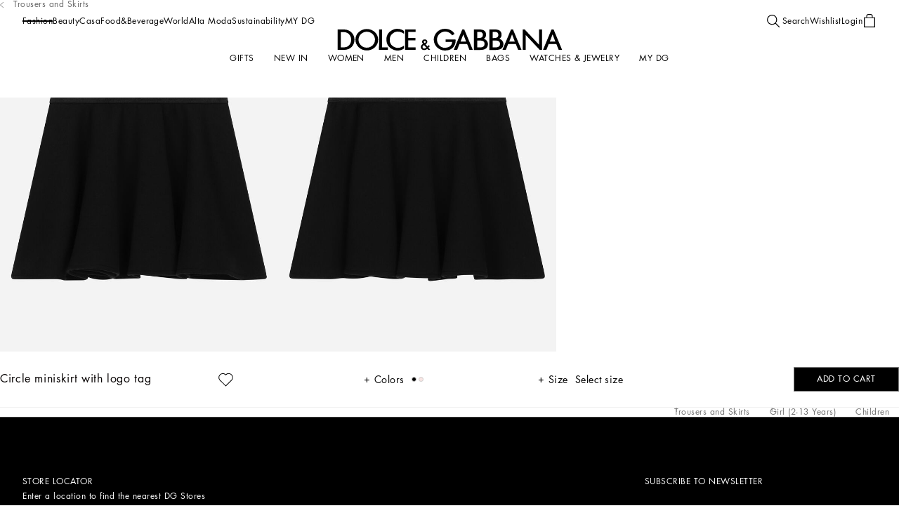

--- FILE ---
content_type: text/css; charset=utf8
request_url: https://www.dolcegabbana.com/mobify/bundle/10104/9479_9479_9f21b858b1caa15f7482.css
body_size: 29697
content:
.SkeletonPDP__display-from-extra-small--cStSB{display:none}@media(min-width: 0){.SkeletonPDP__display-from-extra-small--cStSB{display:block !important}}.SkeletonPDP__display-above-extra-small--tvn68{display:none}@media(max-width: 0){.SkeletonPDP__display-above-extra-small--tvn68{display:block !important}}.SkeletonPDP__display-from-small--HMFTy{display:none}@media(min-width: 577px){.SkeletonPDP__display-from-small--HMFTy{display:block !important}}.SkeletonPDP__display-above-small--FlJJg{display:none}@media(max-width: 575px){.SkeletonPDP__display-above-small--FlJJg{display:block !important}}.SkeletonPDP__display-from-medium--Za0Ek{display:none}@media(min-width: 769px){.SkeletonPDP__display-from-medium--Za0Ek{display:block !important}}.SkeletonPDP__display-above-medium--z8mRg{display:none}@media(max-width: 767px){.SkeletonPDP__display-above-medium--z8mRg{display:block !important}}.SkeletonPDP__display-from-large--kYHvV{display:none}@media(min-width: 993px){.SkeletonPDP__display-from-large--kYHvV{display:block !important}}.SkeletonPDP__display-above-large--K0Hpy{display:none}@media(max-width: 991px){.SkeletonPDP__display-above-large--K0Hpy{display:block !important}}.SkeletonPDP__display-from-x-large--oX7D_{display:none}@media(min-width: 1201px){.SkeletonPDP__display-from-x-large--oX7D_{display:block !important}}.SkeletonPDP__display-above-x-large--iOZS7{display:none}@media(max-width: 1199px){.SkeletonPDP__display-above-x-large--iOZS7{display:block !important}}.SkeletonPDP__display-from-xx-large--I9xd3{display:none}@media(min-width: 1401px){.SkeletonPDP__display-from-xx-large--I9xd3{display:block !important}}.SkeletonPDP__display-above-xx-large--yNVxP{display:none}@media(max-width: 1399px){.SkeletonPDP__display-above-xx-large--yNVxP{display:block !important}}.SkeletonPDP__display-from-xxx-large--gnYEM{display:none}@media(min-width: 1601px){.SkeletonPDP__display-from-xxx-large--gnYEM{display:block !important}}.SkeletonPDP__display-above-xxx-large--EpT_7{display:none}@media(max-width: 1599px){.SkeletonPDP__display-above-xxx-large--EpT_7{display:block !important}}.SkeletonPDP__display-from-xxxx-large--TqcIB{display:none}@media(min-width: 1921px){.SkeletonPDP__display-from-xxxx-large--TqcIB{display:block !important}}.SkeletonPDP__display-above-xxxx-large--i4_q5{display:none}@media(max-width: 1919px){.SkeletonPDP__display-above-xxxx-large--i4_q5{display:block !important}}.SkeletonPDP__product-detail__img--V5M5d{display:block;height:calc(calc(var(--vh) * 100) - var(--pdp-bottom-bar-min-height) - var(--header-height)) !important}.SkeletonPDP__product-detail__img--V5M5d:first-child{width:100% !important}@media(min-width: 992px){.SkeletonPDP__product-detail__img--V5M5d{height:auto !important;padding-block-end:68.7%}.SkeletonPDP__product-detail__img--V5M5d:first-child{width:50% !important}}.SkeletonPDP__product-detail__img-wrapper--JdQhf{--bs-gutter-x: 0;position:sticky;display:flex;flex-wrap:wrap;inset-block-start:0}.SkeletonPDP__product-detail__bottom--JtNTp>[class*=col-]{padding-inline-start:0;padding-inline-end:0}.SkeletonPDP__product-detail__description--Awo0h{position:relative;display:flex;flex-direction:column;padding:15px}@media(min-width: 576px){.SkeletonPDP__product-detail__description--Awo0h{position:sticky;inset-block-start:0}}@media(max-width: 575px){.SkeletonPDP__product-detail__description--Awo0h{margin-block-end:-6.875rem}}.SkeletonPDP__product-detail__description__wrapper--IhXG0{--bs-gutter-x: 0;position:relative}
.Notification__display-from-extra-small--FcPQb{display:none}@media(min-width: 0){.Notification__display-from-extra-small--FcPQb{display:block !important}}.Notification__display-above-extra-small--cetPG{display:none}@media(max-width: 0){.Notification__display-above-extra-small--cetPG{display:block !important}}.Notification__display-from-small--bpih1{display:none}@media(min-width: 577px){.Notification__display-from-small--bpih1{display:block !important}}.Notification__display-above-small--XtvWd{display:none}@media(max-width: 575px){.Notification__display-above-small--XtvWd{display:block !important}}.Notification__display-from-medium--eu6pc{display:none}@media(min-width: 769px){.Notification__display-from-medium--eu6pc{display:block !important}}.Notification__display-above-medium--VmHTg{display:none}@media(max-width: 767px){.Notification__display-above-medium--VmHTg{display:block !important}}.Notification__display-from-large--rtJEs{display:none}@media(min-width: 993px){.Notification__display-from-large--rtJEs{display:block !important}}.Notification__display-above-large--yCa6q{display:none}@media(max-width: 991px){.Notification__display-above-large--yCa6q{display:block !important}}.Notification__display-from-x-large--QtDmX{display:none}@media(min-width: 1201px){.Notification__display-from-x-large--QtDmX{display:block !important}}.Notification__display-above-x-large--CqnHG{display:none}@media(max-width: 1199px){.Notification__display-above-x-large--CqnHG{display:block !important}}.Notification__display-from-xx-large--RgFk5{display:none}@media(min-width: 1401px){.Notification__display-from-xx-large--RgFk5{display:block !important}}.Notification__display-above-xx-large--r9rNJ{display:none}@media(max-width: 1399px){.Notification__display-above-xx-large--r9rNJ{display:block !important}}.Notification__display-from-xxx-large--mRzpv{display:none}@media(min-width: 1601px){.Notification__display-from-xxx-large--mRzpv{display:block !important}}.Notification__display-above-xxx-large--ztSgj{display:none}@media(max-width: 1599px){.Notification__display-above-xxx-large--ztSgj{display:block !important}}.Notification__display-from-xxxx-large--XOhbd{display:none}@media(min-width: 1921px){.Notification__display-from-xxxx-large--XOhbd{display:block !important}}.Notification__display-above-xxxx-large--HpnZu{display:none}@media(max-width: 1919px){.Notification__display-above-xxxx-large--HpnZu{display:block !important}}.Notification__notification__wrapper--x7fEj{position:absolute;width:auto;z-index:10}.Notification__notification__wrapper__container--tBm1N{display:flex;justify-content:center;align-items:center;background-color:var(--color-white);padding-block-start:1.875rem;padding-inline-end:1.875rem;padding-block-end:1.875rem;padding-inline-start:1.875rem}.Notification__notification__wrapper__notification-close--zouHv{position:absolute;padding:0;margin:0}.Notification__notification__wrapper__notification-close--zouHv,.Notification__notification__wrapper__notification-close--zouHv:active,.Notification__notification__wrapper__notification-close--zouHv:focus,.Notification__notification__wrapper__notification-close--zouHv:hover{background-color:rgba(0,0,0,0) !important;border:0}
.ProductBanningMessage__display-from-extra-small--WKc0z{display:none}@media(min-width: 0){.ProductBanningMessage__display-from-extra-small--WKc0z{display:block !important}}.ProductBanningMessage__display-above-extra-small--la8nr{display:none}@media(max-width: 0){.ProductBanningMessage__display-above-extra-small--la8nr{display:block !important}}.ProductBanningMessage__display-from-small--JAkLn{display:none}@media(min-width: 577px){.ProductBanningMessage__display-from-small--JAkLn{display:block !important}}.ProductBanningMessage__display-above-small--szvpk{display:none}@media(max-width: 575px){.ProductBanningMessage__display-above-small--szvpk{display:block !important}}.ProductBanningMessage__display-from-medium--H2fUt{display:none}@media(min-width: 769px){.ProductBanningMessage__display-from-medium--H2fUt{display:block !important}}.ProductBanningMessage__display-above-medium--Fy8qc{display:none}@media(max-width: 767px){.ProductBanningMessage__display-above-medium--Fy8qc{display:block !important}}.ProductBanningMessage__display-from-large--nN8kU{display:none}@media(min-width: 993px){.ProductBanningMessage__display-from-large--nN8kU{display:block !important}}.ProductBanningMessage__display-above-large--tnRy5{display:none}@media(max-width: 991px){.ProductBanningMessage__display-above-large--tnRy5{display:block !important}}.ProductBanningMessage__display-from-x-large--G7Pqh{display:none}@media(min-width: 1201px){.ProductBanningMessage__display-from-x-large--G7Pqh{display:block !important}}.ProductBanningMessage__display-above-x-large--q2bwo{display:none}@media(max-width: 1199px){.ProductBanningMessage__display-above-x-large--q2bwo{display:block !important}}.ProductBanningMessage__display-from-xx-large--gnHQ7{display:none}@media(min-width: 1401px){.ProductBanningMessage__display-from-xx-large--gnHQ7{display:block !important}}.ProductBanningMessage__display-above-xx-large--VWxyG{display:none}@media(max-width: 1399px){.ProductBanningMessage__display-above-xx-large--VWxyG{display:block !important}}.ProductBanningMessage__display-from-xxx-large--Ysj_c{display:none}@media(min-width: 1601px){.ProductBanningMessage__display-from-xxx-large--Ysj_c{display:block !important}}.ProductBanningMessage__display-above-xxx-large--pk8ZU{display:none}@media(max-width: 1599px){.ProductBanningMessage__display-above-xxx-large--pk8ZU{display:block !important}}.ProductBanningMessage__display-from-xxxx-large--JXNIz{display:none}@media(min-width: 1921px){.ProductBanningMessage__display-from-xxxx-large--JXNIz{display:block !important}}.ProductBanningMessage__display-above-xxxx-large--jbqDm{display:none}@media(max-width: 1919px){.ProductBanningMessage__display-above-xxxx-large--jbqDm{display:block !important}}.ProductBanningMessage__product-banning-message-desktop--MvwhD div{padding:0}.ProductBanningMessage__product-banning-message-desktop--MvwhD div>p{text-align:center;font-size:0.75rem;line-height:1.5;letter-spacing:0.03rem}@media screen and (min-width: 1069px){html[dir=rtl] .ProductBanningMessage__product-banning-message-desktop--MvwhD div>p{font-size:calc(0.75rem*1.2)}}@media screen and (min-width: 1069px){html[dir=rtl] .ProductBanningMessage__product-banning-message-desktop--MvwhD div>p{line-height:calc(1.5*1.2)}}.ProductBanningMessage__product-banning-message-desktop--MvwhD div>p a:hover{text-decoration:underline}.ProductBanningMessage__product-banning-message-desktop__wrapper--rDq2u{inset-block-end:3.125rem;inset-inline-end:1.875rem}.ProductBanningMessage__product-banning-message-desktop__wrapper__container--GMuUk{width:20.625rem}.ProductBanningMessage__product-banning-message-desktop__wrapper__notification-close--RzjZX{inset-block-start:0.625rem;inset-inline-end:0.625rem}.ProductBanningMessage__product-banning-message-mobile__wrapper--w_q8n{position:relative;z-index:9;background-color:var(--color-white);padding-block-start:2.1875rem;padding-inline-end:1rem;padding-block-end:0rem;padding-inline-start:1rem}.ProductBanningMessage__product-banning-message-mobile__wrapper__content--cTUVj{padding:1rem;margin-block-start:1.5rem;background-color:var(--color-grey1)}.ProductBanningMessage__product-banning-message-mobile__wrapper__content--cTUVj div>p{font-size:0.875rem;line-height:1.5;letter-spacing:.5px}@media screen and (min-width: 1069px){html[dir=rtl] .ProductBanningMessage__product-banning-message-mobile__wrapper__content--cTUVj div>p{font-size:calc(0.875rem*1.2)}}@media screen and (min-width: 1069px){html[dir=rtl] .ProductBanningMessage__product-banning-message-mobile__wrapper__content--cTUVj div>p{line-height:calc(1.5*1.2)}}
.ProductModelsButton__display-from-extra-small--g2XaC{display:none}@media(min-width: 0){.ProductModelsButton__display-from-extra-small--g2XaC{display:block !important}}.ProductModelsButton__display-above-extra-small--WjBqS{display:none}@media(max-width: 0){.ProductModelsButton__display-above-extra-small--WjBqS{display:block !important}}.ProductModelsButton__display-from-small--Fs2ZV{display:none}@media(min-width: 577px){.ProductModelsButton__display-from-small--Fs2ZV{display:block !important}}.ProductModelsButton__display-above-small--E_tzQ{display:none}@media(max-width: 575px){.ProductModelsButton__display-above-small--E_tzQ{display:block !important}}.ProductModelsButton__display-from-medium--vrblB{display:none}@media(min-width: 769px){.ProductModelsButton__display-from-medium--vrblB{display:block !important}}.ProductModelsButton__display-above-medium--CoTY2{display:none}@media(max-width: 767px){.ProductModelsButton__display-above-medium--CoTY2{display:block !important}}.ProductModelsButton__display-from-large--C6yJC{display:none}@media(min-width: 993px){.ProductModelsButton__display-from-large--C6yJC{display:block !important}}.ProductModelsButton__display-above-large--JlCri{display:none}@media(max-width: 991px){.ProductModelsButton__display-above-large--JlCri{display:block !important}}.ProductModelsButton__display-from-x-large--qvu_5{display:none}@media(min-width: 1201px){.ProductModelsButton__display-from-x-large--qvu_5{display:block !important}}.ProductModelsButton__display-above-x-large--T4VH9{display:none}@media(max-width: 1199px){.ProductModelsButton__display-above-x-large--T4VH9{display:block !important}}.ProductModelsButton__display-from-xx-large--R5cJJ{display:none}@media(min-width: 1401px){.ProductModelsButton__display-from-xx-large--R5cJJ{display:block !important}}.ProductModelsButton__display-above-xx-large--Z3f7G{display:none}@media(max-width: 1399px){.ProductModelsButton__display-above-xx-large--Z3f7G{display:block !important}}.ProductModelsButton__display-from-xxx-large--iRby1{display:none}@media(min-width: 1601px){.ProductModelsButton__display-from-xxx-large--iRby1{display:block !important}}.ProductModelsButton__display-above-xxx-large--jgD7t{display:none}@media(max-width: 1599px){.ProductModelsButton__display-above-xxx-large--jgD7t{display:block !important}}.ProductModelsButton__display-from-xxxx-large--uG2Ma{display:none}@media(min-width: 1921px){.ProductModelsButton__display-from-xxxx-large--uG2Ma{display:block !important}}.ProductModelsButton__display-above-xxxx-large--XF_tm{display:none}@media(max-width: 1919px){.ProductModelsButton__display-above-xxxx-large--XF_tm{display:block !important}}.ProductModelsButton__btn-VirtualTryOn__OpenVTO--_8qDI{font-size:0.6875rem;line-height:normal;text-transform:uppercase;letter-spacing:0.0275rem;height:1.875rem;padding:0 0.625rem;margin-block:0;background-color:var(--color-white);border-color:var(--color-white);border-radius:0.375rem;z-index:1}@media screen and (min-width: 1069px){html[dir=rtl] .ProductModelsButton__btn-VirtualTryOn__OpenVTO--_8qDI{font-size:calc(0.6875rem*1.2)}}@media screen and (min-width: 1069px){html[dir=rtl] .ProductModelsButton__btn-VirtualTryOn__OpenVTO--_8qDI{line-height:calc(normal*1.2)}}@media(min-width: 768px){.ProductModelsButton__btn-VirtualTryOn__OpenVTO--_8qDI{font-size:0.75rem;line-height:normal;text-transform:uppercase;letter-spacing:0.03rem;height:2rem}}@media screen and (min-width: 768px)and (min-width: 1069px){html[dir=rtl] .ProductModelsButton__btn-VirtualTryOn__OpenVTO--_8qDI{font-size:calc(0.75rem*1.2)}}@media screen and (min-width: 768px)and (min-width: 1069px){html[dir=rtl] .ProductModelsButton__btn-VirtualTryOn__OpenVTO--_8qDI{line-height:calc(normal*1.2)}}.ProductModelsButton__btn-VirtualTryOn__OpenVTO--_8qDI:hover{border-color:var(--color-black)}.ProductModelsButton__btn-VirtualTryOn__OpenVTO--_8qDI span.btn__content{display:flex;align-items:center;gap:0.625rem}.ProductModelsButton__btn-VirtualTryOn__OpenVTO--_8qDI svg{opacity:.5}
.ProductQRCode__display-from-extra-small--FF_Vu{display:none}@media(min-width: 0){.ProductQRCode__display-from-extra-small--FF_Vu{display:block !important}}.ProductQRCode__display-above-extra-small--piStR{display:none}@media(max-width: 0){.ProductQRCode__display-above-extra-small--piStR{display:block !important}}.ProductQRCode__display-from-small--WYWat{display:none}@media(min-width: 577px){.ProductQRCode__display-from-small--WYWat{display:block !important}}.ProductQRCode__display-above-small--BPyO5{display:none}@media(max-width: 575px){.ProductQRCode__display-above-small--BPyO5{display:block !important}}.ProductQRCode__display-from-medium--BZzwa{display:none}@media(min-width: 769px){.ProductQRCode__display-from-medium--BZzwa{display:block !important}}.ProductQRCode__display-above-medium--CYB40{display:none}@media(max-width: 767px){.ProductQRCode__display-above-medium--CYB40{display:block !important}}.ProductQRCode__display-from-large--UGrcx{display:none}@media(min-width: 993px){.ProductQRCode__display-from-large--UGrcx{display:block !important}}.ProductQRCode__display-above-large--gMt9T{display:none}@media(max-width: 991px){.ProductQRCode__display-above-large--gMt9T{display:block !important}}.ProductQRCode__display-from-x-large--PiVuS{display:none}@media(min-width: 1201px){.ProductQRCode__display-from-x-large--PiVuS{display:block !important}}.ProductQRCode__display-above-x-large--bgE_s{display:none}@media(max-width: 1199px){.ProductQRCode__display-above-x-large--bgE_s{display:block !important}}.ProductQRCode__display-from-xx-large--JopP5{display:none}@media(min-width: 1401px){.ProductQRCode__display-from-xx-large--JopP5{display:block !important}}.ProductQRCode__display-above-xx-large--B7IB3{display:none}@media(max-width: 1399px){.ProductQRCode__display-above-xx-large--B7IB3{display:block !important}}.ProductQRCode__display-from-xxx-large--e_lFq{display:none}@media(min-width: 1601px){.ProductQRCode__display-from-xxx-large--e_lFq{display:block !important}}.ProductQRCode__display-above-xxx-large--JJad6{display:none}@media(max-width: 1599px){.ProductQRCode__display-above-xxx-large--JJad6{display:block !important}}.ProductQRCode__display-from-xxxx-large--wKJ70{display:none}@media(min-width: 1921px){.ProductQRCode__display-from-xxxx-large--wKJ70{display:block !important}}.ProductQRCode__display-above-xxxx-large--du9Wa{display:none}@media(max-width: 1919px){.ProductQRCode__display-above-xxxx-large--du9Wa{display:block !important}}.ProductQRCode__popup-qrcode--CxI4N{text-align:center}.ProductQRCode__popup-qrcode--CxI4N .popup__content{background-color:var(--color-white);cursor:default}
.display-from-extra-small{display:none}@media(min-width: 0){.display-from-extra-small{display:block !important}}.display-above-extra-small{display:none}@media(max-width: 0){.display-above-extra-small{display:block !important}}.display-from-small{display:none}@media(min-width: 577px){.display-from-small{display:block !important}}.display-above-small{display:none}@media(max-width: 575px){.display-above-small{display:block !important}}.display-from-medium{display:none}@media(min-width: 769px){.display-from-medium{display:block !important}}.display-above-medium{display:none}@media(max-width: 767px){.display-above-medium{display:block !important}}.display-from-large{display:none}@media(min-width: 993px){.display-from-large{display:block !important}}.display-above-large{display:none}@media(max-width: 991px){.display-above-large{display:block !important}}.display-from-x-large{display:none}@media(min-width: 1201px){.display-from-x-large{display:block !important}}.display-above-x-large{display:none}@media(max-width: 1199px){.display-above-x-large{display:block !important}}.display-from-xx-large{display:none}@media(min-width: 1401px){.display-from-xx-large{display:block !important}}.display-above-xx-large{display:none}@media(max-width: 1399px){.display-above-xx-large{display:block !important}}.display-from-xxx-large{display:none}@media(min-width: 1601px){.display-from-xxx-large{display:block !important}}.display-above-xxx-large{display:none}@media(max-width: 1599px){.display-above-xxx-large{display:block !important}}.display-from-xxxx-large{display:none}@media(min-width: 1921px){.display-from-xxxx-large{display:block !important}}.display-above-xxxx-large{display:none}@media(max-width: 1919px){.display-above-xxxx-large{display:block !important}}.breadcrumb__link:hover{text-decoration:none}
.display-from-extra-small{display:none}@media(min-width: 0){.display-from-extra-small{display:block !important}}.display-above-extra-small{display:none}@media(max-width: 0){.display-above-extra-small{display:block !important}}.display-from-small{display:none}@media(min-width: 577px){.display-from-small{display:block !important}}.display-above-small{display:none}@media(max-width: 575px){.display-above-small{display:block !important}}.display-from-medium{display:none}@media(min-width: 769px){.display-from-medium{display:block !important}}.display-above-medium{display:none}@media(max-width: 767px){.display-above-medium{display:block !important}}.display-from-large{display:none}@media(min-width: 993px){.display-from-large{display:block !important}}.display-above-large{display:none}@media(max-width: 991px){.display-above-large{display:block !important}}.display-from-x-large{display:none}@media(min-width: 1201px){.display-from-x-large{display:block !important}}.display-above-x-large{display:none}@media(max-width: 1199px){.display-above-x-large{display:block !important}}.display-from-xx-large{display:none}@media(min-width: 1401px){.display-from-xx-large{display:block !important}}.display-above-xx-large{display:none}@media(max-width: 1399px){.display-above-xx-large{display:block !important}}.display-from-xxx-large{display:none}@media(min-width: 1601px){.display-from-xxx-large{display:block !important}}.display-above-xxx-large{display:none}@media(max-width: 1599px){.display-above-xxx-large{display:block !important}}.display-from-xxxx-large{display:none}@media(min-width: 1921px){.display-from-xxxx-large{display:block !important}}.display-above-xxxx-large{display:none}@media(max-width: 1919px){.display-above-xxxx-large{display:block !important}}.breadcrumbs{display:flex;flex-wrap:wrap;list-style:none}.breadcrumbs__item{display:inline-flex}
.ProductBottomBreadcrumbs__display-from-extra-small--oBYWA{display:none}@media(min-width: 0){.ProductBottomBreadcrumbs__display-from-extra-small--oBYWA{display:block !important}}.ProductBottomBreadcrumbs__display-above-extra-small--ck68r{display:none}@media(max-width: 0){.ProductBottomBreadcrumbs__display-above-extra-small--ck68r{display:block !important}}.ProductBottomBreadcrumbs__display-from-small--Gly1K{display:none}@media(min-width: 577px){.ProductBottomBreadcrumbs__display-from-small--Gly1K{display:block !important}}.ProductBottomBreadcrumbs__display-above-small--savuj{display:none}@media(max-width: 575px){.ProductBottomBreadcrumbs__display-above-small--savuj{display:block !important}}.ProductBottomBreadcrumbs__display-from-medium--YL5Tt{display:none}@media(min-width: 769px){.ProductBottomBreadcrumbs__display-from-medium--YL5Tt{display:block !important}}.ProductBottomBreadcrumbs__display-above-medium--fcYi8{display:none}@media(max-width: 767px){.ProductBottomBreadcrumbs__display-above-medium--fcYi8{display:block !important}}.ProductBottomBreadcrumbs__display-from-large--EH9G8{display:none}@media(min-width: 993px){.ProductBottomBreadcrumbs__display-from-large--EH9G8{display:block !important}}.ProductBottomBreadcrumbs__display-above-large--wz73I{display:none}@media(max-width: 991px){.ProductBottomBreadcrumbs__display-above-large--wz73I{display:block !important}}.ProductBottomBreadcrumbs__display-from-x-large--I3t8r{display:none}@media(min-width: 1201px){.ProductBottomBreadcrumbs__display-from-x-large--I3t8r{display:block !important}}.ProductBottomBreadcrumbs__display-above-x-large--n3ErU{display:none}@media(max-width: 1199px){.ProductBottomBreadcrumbs__display-above-x-large--n3ErU{display:block !important}}.ProductBottomBreadcrumbs__display-from-xx-large--DLZIw{display:none}@media(min-width: 1401px){.ProductBottomBreadcrumbs__display-from-xx-large--DLZIw{display:block !important}}.ProductBottomBreadcrumbs__display-above-xx-large--pDUb2{display:none}@media(max-width: 1399px){.ProductBottomBreadcrumbs__display-above-xx-large--pDUb2{display:block !important}}.ProductBottomBreadcrumbs__display-from-xxx-large--tDqaG{display:none}@media(min-width: 1601px){.ProductBottomBreadcrumbs__display-from-xxx-large--tDqaG{display:block !important}}.ProductBottomBreadcrumbs__display-above-xxx-large--elwHL{display:none}@media(max-width: 1599px){.ProductBottomBreadcrumbs__display-above-xxx-large--elwHL{display:block !important}}.ProductBottomBreadcrumbs__display-from-xxxx-large--QIjl4{display:none}@media(min-width: 1921px){.ProductBottomBreadcrumbs__display-from-xxxx-large--QIjl4{display:block !important}}.ProductBottomBreadcrumbs__display-above-xxxx-large--hpfle{display:none}@media(max-width: 1919px){.ProductBottomBreadcrumbs__display-above-xxxx-large--hpfle{display:block !important}}.ProductBottomBreadcrumbs__product-bottom-breadcrumbs__wrapper--HLoxG{position:relative;padding-inline:0.875rem;padding-block:1.8125rem;z-index:2}.product-detail .ProductBottomBreadcrumbs__product-bottom-breadcrumbs__wrapper--HLoxG{background-color:var(--custom-primary-bg, var(--color-white))}@media(min-width: 768px){.ProductBottomBreadcrumbs__product-bottom-breadcrumbs__wrapper--HLoxG{padding-inline:2.0625rem}}.ProductBottomBreadcrumbs__product-bottom-breadcrumbs__list--W3e0P{flex-flow:row-reverse nowrap;justify-content:start;padding:0;margin:0}.ProductBottomBreadcrumbs__product-bottom-breadcrumbs__item--CTikF{font-size:0.75rem;line-height:1.12;letter-spacing:.5px;position:relative;align-items:center;color:var(--color-grey19);padding-inline-start:0.875rem;margin-inline-end:0.875rem}@media screen and (min-width: 1069px){html[dir=rtl] .ProductBottomBreadcrumbs__product-bottom-breadcrumbs__item--CTikF{font-size:calc(0.75rem*1.2)}}@media screen and (min-width: 1069px){html[dir=rtl] .ProductBottomBreadcrumbs__product-bottom-breadcrumbs__item--CTikF{line-height:calc(1.12*1.2)}}@media(max-width: 767px){.ProductBottomBreadcrumbs__product-bottom-breadcrumbs__item--CTikF{max-width:33%}}.ProductBottomBreadcrumbs__product-bottom-breadcrumbs__item--CTikF::after{font-size:0.6875rem;line-height:1.12;letter-spacing:.5px;content:"|";position:absolute;inset-block-start:50%;inset-inline-end:-1.0625rem;transform:translate(0, -50%)}@media screen and (min-width: 1069px){html[dir=rtl] .ProductBottomBreadcrumbs__product-bottom-breadcrumbs__item--CTikF::after{font-size:calc(0.6875rem*1.2)}}@media screen and (min-width: 1069px){html[dir=rtl] .ProductBottomBreadcrumbs__product-bottom-breadcrumbs__item--CTikF::after{line-height:calc(1.12*1.2)}}.ProductBottomBreadcrumbs__product-bottom-breadcrumbs__item--CTikF:first-child,.ProductBottomBreadcrumbs__product-bottom-breadcrumbs__item--CTikF:last-child{display:none}.ProductBottomBreadcrumbs__product-bottom-breadcrumbs__item--CTikF:nth-child(2)::after{content:unset}.ProductBottomBreadcrumbs__product-bottom-breadcrumbs__item--CTikF:nth-last-child(2){padding-inline-start:0}.ProductBottomBreadcrumbs__product-bottom-breadcrumbs__item-link--C9i6m{overflow:hidden;white-space:nowrap;text-overflow:ellipsis}.ProductBottomBreadcrumbs__product-bottom-breadcrumbs__item-link--C9i6m:hover{color:var(--color-grey19);text-decoration:underline}
.ProductBreadcrumbs__display-from-extra-small--e0t76{display:none}@media(min-width: 0){.ProductBreadcrumbs__display-from-extra-small--e0t76{display:block !important}}.ProductBreadcrumbs__display-above-extra-small--kS0Tn{display:none}@media(max-width: 0){.ProductBreadcrumbs__display-above-extra-small--kS0Tn{display:block !important}}.ProductBreadcrumbs__display-from-small--Ii27B{display:none}@media(min-width: 577px){.ProductBreadcrumbs__display-from-small--Ii27B{display:block !important}}.ProductBreadcrumbs__display-above-small--re4AL{display:none}@media(max-width: 575px){.ProductBreadcrumbs__display-above-small--re4AL{display:block !important}}.ProductBreadcrumbs__display-from-medium--SEGfq{display:none}@media(min-width: 769px){.ProductBreadcrumbs__display-from-medium--SEGfq{display:block !important}}.ProductBreadcrumbs__display-above-medium--BTQEI{display:none}@media(max-width: 767px){.ProductBreadcrumbs__display-above-medium--BTQEI{display:block !important}}.ProductBreadcrumbs__display-from-large--uCn0K{display:none}@media(min-width: 993px){.ProductBreadcrumbs__display-from-large--uCn0K{display:block !important}}.ProductBreadcrumbs__display-above-large--hT8gF{display:none}@media(max-width: 991px){.ProductBreadcrumbs__display-above-large--hT8gF{display:block !important}}.ProductBreadcrumbs__display-from-x-large--M7q4F{display:none}@media(min-width: 1201px){.ProductBreadcrumbs__display-from-x-large--M7q4F{display:block !important}}.ProductBreadcrumbs__display-above-x-large--QStb9{display:none}@media(max-width: 1199px){.ProductBreadcrumbs__display-above-x-large--QStb9{display:block !important}}.ProductBreadcrumbs__display-from-xx-large--COFkU{display:none}@media(min-width: 1401px){.ProductBreadcrumbs__display-from-xx-large--COFkU{display:block !important}}.ProductBreadcrumbs__display-above-xx-large--RjSwf{display:none}@media(max-width: 1399px){.ProductBreadcrumbs__display-above-xx-large--RjSwf{display:block !important}}.ProductBreadcrumbs__display-from-xxx-large--kHd8b{display:none}@media(min-width: 1601px){.ProductBreadcrumbs__display-from-xxx-large--kHd8b{display:block !important}}.ProductBreadcrumbs__display-above-xxx-large--Fy1JY{display:none}@media(max-width: 1599px){.ProductBreadcrumbs__display-above-xxx-large--Fy1JY{display:block !important}}.ProductBreadcrumbs__display-from-xxxx-large--JeA34{display:none}@media(min-width: 1921px){.ProductBreadcrumbs__display-from-xxxx-large--JeA34{display:block !important}}.ProductBreadcrumbs__display-above-xxxx-large--MbdbI{display:none}@media(max-width: 1919px){.ProductBreadcrumbs__display-above-xxxx-large--MbdbI{display:block !important}}.ProductBreadcrumbs__product-breadcrumbs__wrapper--XNjl6{z-index:115;position:absolute;display:flex;align-items:center;inset-block-start:-2.25rem;inset-inline-start:2rem}@media(max-width: 991px){.ProductBreadcrumbs__product-breadcrumbs__wrapper--XNjl6{display:none}}.ProductBreadcrumbs__product-breadcrumbs__icon--dVkT_{position:relative;inset-inline-start:0.3125rem;fill:var(--color-grey4)}.ProductBreadcrumbs__product-breadcrumbs__list--xfeIh{margin-block-start:0rem;margin-inline-end:0rem;margin-block-end:0rem;margin-inline-start:0rem;padding-block-start:0rem;padding-inline-end:0rem;padding-block-end:0rem;padding-inline-start:0rem;display:flex;flex-direction:row-reverse;justify-content:start}.ProductBreadcrumbs__product-breadcrumbs__list--xfeIh:hover li{opacity:1}.ProductBreadcrumbs__product-breadcrumbs__item--ZiV1L{font-size:0.75rem;line-height:1.12;letter-spacing:.5px;position:relative;color:var(--color-grey4);padding-inline-start:0.875rem;margin-inline-end:0.875rem;opacity:0;transition:opacity .3s}@media screen and (min-width: 1069px){html[dir=rtl] .ProductBreadcrumbs__product-breadcrumbs__item--ZiV1L{font-size:calc(0.75rem*1.2)}}@media screen and (min-width: 1069px){html[dir=rtl] .ProductBreadcrumbs__product-breadcrumbs__item--ZiV1L{line-height:calc(1.12*1.2)}}.ProductBreadcrumbs__product-breadcrumbs__item--ZiV1L:nth-last-child(2),.ProductBreadcrumbs__product-breadcrumbs__item--ZiV1L:nth-last-child(2)~li{opacity:1}.ProductBreadcrumbs__product-breadcrumbs__item--ZiV1L:nth-last-child(n+3):nth-child(n+1)::before{font-size:0.4375rem;line-height:1.12;letter-spacing:.5px;content:"|";position:absolute;display:inline-block;inset-inline-start:-3%;inset-block-start:50%;margin-inline-end:0.25rem;transform:translate(0, -40%)}@media screen and (min-width: 1069px){html[dir=rtl] .ProductBreadcrumbs__product-breadcrumbs__item--ZiV1L:nth-last-child(n+3):nth-child(n+1)::before{font-size:calc(0.4375rem*1.2)}}@media screen and (min-width: 1069px){html[dir=rtl] .ProductBreadcrumbs__product-breadcrumbs__item--ZiV1L:nth-last-child(n+3):nth-child(n+1)::before{line-height:calc(1.12*1.2)}}.ProductBreadcrumbs__product-breadcrumbs__item--ZiV1L:hover{color:var(--color-grey4);text-decoration:underline}.ProductBreadcrumbs__product-breadcrumbs__item--ZiV1L:last-child{display:none}.ProductBreadcrumbs__product-breadcrumbs__item--ZiV1L:first-child{display:none}.ProductBreadcrumbs__product-breadcrumbs__item-link--K87HL:hover{color:var(--color-grey4)}
.display-from-extra-small{display:none}@media(min-width: 0){.display-from-extra-small{display:block !important}}.display-above-extra-small{display:none}@media(max-width: 0){.display-above-extra-small{display:block !important}}.display-from-small{display:none}@media(min-width: 577px){.display-from-small{display:block !important}}.display-above-small{display:none}@media(max-width: 575px){.display-above-small{display:block !important}}.display-from-medium{display:none}@media(min-width: 769px){.display-from-medium{display:block !important}}.display-above-medium{display:none}@media(max-width: 767px){.display-above-medium{display:block !important}}.display-from-large{display:none}@media(min-width: 993px){.display-from-large{display:block !important}}.display-above-large{display:none}@media(max-width: 991px){.display-above-large{display:block !important}}.display-from-x-large{display:none}@media(min-width: 1201px){.display-from-x-large{display:block !important}}.display-above-x-large{display:none}@media(max-width: 1199px){.display-above-x-large{display:block !important}}.display-from-xx-large{display:none}@media(min-width: 1401px){.display-from-xx-large{display:block !important}}.display-above-xx-large{display:none}@media(max-width: 1399px){.display-above-xx-large{display:block !important}}.display-from-xxx-large{display:none}@media(min-width: 1601px){.display-from-xxx-large{display:block !important}}.display-above-xxx-large{display:none}@media(max-width: 1599px){.display-above-xxx-large{display:block !important}}.display-from-xxxx-large{display:none}@media(min-width: 1921px){.display-from-xxxx-large{display:block !important}}.display-above-xxxx-large{display:none}@media(max-width: 1919px){.display-above-xxxx-large{display:block !important}}.product-engraving__btn svg{opacity:1}
.ProductThreeDimensionalLoader__display-from-extra-small--RsiuP{display:none}@media(min-width: 0){.ProductThreeDimensionalLoader__display-from-extra-small--RsiuP{display:block !important}}.ProductThreeDimensionalLoader__display-above-extra-small--C1bY8{display:none}@media(max-width: 0){.ProductThreeDimensionalLoader__display-above-extra-small--C1bY8{display:block !important}}.ProductThreeDimensionalLoader__display-from-small--PQVkZ{display:none}@media(min-width: 577px){.ProductThreeDimensionalLoader__display-from-small--PQVkZ{display:block !important}}.ProductThreeDimensionalLoader__display-above-small--Ywbje{display:none}@media(max-width: 575px){.ProductThreeDimensionalLoader__display-above-small--Ywbje{display:block !important}}.ProductThreeDimensionalLoader__display-from-medium--bcazF{display:none}@media(min-width: 769px){.ProductThreeDimensionalLoader__display-from-medium--bcazF{display:block !important}}.ProductThreeDimensionalLoader__display-above-medium--xRBtg{display:none}@media(max-width: 767px){.ProductThreeDimensionalLoader__display-above-medium--xRBtg{display:block !important}}.ProductThreeDimensionalLoader__display-from-large--yNnVY{display:none}@media(min-width: 993px){.ProductThreeDimensionalLoader__display-from-large--yNnVY{display:block !important}}.ProductThreeDimensionalLoader__display-above-large--T1QT9{display:none}@media(max-width: 991px){.ProductThreeDimensionalLoader__display-above-large--T1QT9{display:block !important}}.ProductThreeDimensionalLoader__display-from-x-large--ynwNj{display:none}@media(min-width: 1201px){.ProductThreeDimensionalLoader__display-from-x-large--ynwNj{display:block !important}}.ProductThreeDimensionalLoader__display-above-x-large--gfQ7j{display:none}@media(max-width: 1199px){.ProductThreeDimensionalLoader__display-above-x-large--gfQ7j{display:block !important}}.ProductThreeDimensionalLoader__display-from-xx-large--KP6Sf{display:none}@media(min-width: 1401px){.ProductThreeDimensionalLoader__display-from-xx-large--KP6Sf{display:block !important}}.ProductThreeDimensionalLoader__display-above-xx-large--qR8h6{display:none}@media(max-width: 1399px){.ProductThreeDimensionalLoader__display-above-xx-large--qR8h6{display:block !important}}.ProductThreeDimensionalLoader__display-from-xxx-large--NijAX{display:none}@media(min-width: 1601px){.ProductThreeDimensionalLoader__display-from-xxx-large--NijAX{display:block !important}}.ProductThreeDimensionalLoader__display-above-xxx-large--JX2pK{display:none}@media(max-width: 1599px){.ProductThreeDimensionalLoader__display-above-xxx-large--JX2pK{display:block !important}}.ProductThreeDimensionalLoader__display-from-xxxx-large--BkD0C{display:none}@media(min-width: 1921px){.ProductThreeDimensionalLoader__display-from-xxxx-large--BkD0C{display:block !important}}.ProductThreeDimensionalLoader__display-above-xxxx-large--nPiQQ{display:none}@media(max-width: 1919px){.ProductThreeDimensionalLoader__display-above-xxxx-large--nPiQQ{display:block !important}}.ProductThreeDimensionalLoader__three-dimensional__loader--gaRs0{position:absolute;display:flex;align-items:center;flex-direction:column;inset-inline-start:50%;inset-block-end:50%;z-index:9;text-align:center;transform:translate(calc(-50% * var(--transform-x-sign)), 50%)}.ProductThreeDimensionalLoader__three-dimensional__loader-img--tVyah{width:3.75rem}.ProductThreeDimensionalLoader__three-dimensional__loader-bar-container--rNIYg{height:0.25rem;width:8.75rem}.ProductThreeDimensionalLoader__three-dimensional__loader-bar-container--rNIYg .ProductThreeDimensionalLoader__three-dimensional__loader-bar--VNGQK{height:100%;transition:width .45s ease-in-out}@media(max-width: 767px){.ProductThreeDimensionalLoader__three-dimensional__loader-bar-container--rNIYg{height:0.125rem;width:8.75rem;margin-block-start:1.25rem;background-color:var(--color-grey15)}.ProductThreeDimensionalLoader__three-dimensional__loader-bar-container--rNIYg .ProductThreeDimensionalLoader__three-dimensional__loader-bar--VNGQK{height:100%;background-color:var(--color-black);transition:width .45s ease-in-out}.ProductThreeDimensionalLoader__three-dimensional__loader-percentage--iCoA2{margin-block-start:1.25rem;font-weight:bold;font-size:1.25rem;line-height:1.12;letter-spacing:.5px}}@media screen and (max-width: 767px)and (min-width: 1069px){html[dir=rtl] .ProductThreeDimensionalLoader__three-dimensional__loader-percentage--iCoA2{font-size:calc(1.25rem*1.2)}}@media screen and (max-width: 767px)and (min-width: 1069px){html[dir=rtl] .ProductThreeDimensionalLoader__three-dimensional__loader-percentage--iCoA2{line-height:calc(1.12*1.2)}}.ProductThreeDimensionalLoader__three-dimensional__loader-percentage--iCoA2{margin-block-start:0.9375rem;font-weight:bold;font-size:1.25rem;line-height:1.12;letter-spacing:.5px}@media screen and (min-width: 1069px){html[dir=rtl] .ProductThreeDimensionalLoader__three-dimensional__loader-percentage--iCoA2{font-size:calc(1.25rem*1.2)}}@media screen and (min-width: 1069px){html[dir=rtl] .ProductThreeDimensionalLoader__three-dimensional__loader-percentage--iCoA2{line-height:calc(1.12*1.2)}}
.ProductThreeDimensionalView__display-from-extra-small--AbTT3{display:none}@media(min-width: 0){.ProductThreeDimensionalView__display-from-extra-small--AbTT3{display:block !important}}.ProductThreeDimensionalView__display-above-extra-small--jl3LS{display:none}@media(max-width: 0){.ProductThreeDimensionalView__display-above-extra-small--jl3LS{display:block !important}}.ProductThreeDimensionalView__display-from-small--pvcyB{display:none}@media(min-width: 577px){.ProductThreeDimensionalView__display-from-small--pvcyB{display:block !important}}.ProductThreeDimensionalView__display-above-small--M0v4J{display:none}@media(max-width: 575px){.ProductThreeDimensionalView__display-above-small--M0v4J{display:block !important}}.ProductThreeDimensionalView__display-from-medium--PQPzp{display:none}@media(min-width: 769px){.ProductThreeDimensionalView__display-from-medium--PQPzp{display:block !important}}.ProductThreeDimensionalView__display-above-medium--qshAx{display:none}@media(max-width: 767px){.ProductThreeDimensionalView__display-above-medium--qshAx{display:block !important}}.ProductThreeDimensionalView__display-from-large--yZd58{display:none}@media(min-width: 993px){.ProductThreeDimensionalView__display-from-large--yZd58{display:block !important}}.ProductThreeDimensionalView__display-above-large--vldYO{display:none}@media(max-width: 991px){.ProductThreeDimensionalView__display-above-large--vldYO{display:block !important}}.ProductThreeDimensionalView__display-from-x-large--iZVnk{display:none}@media(min-width: 1201px){.ProductThreeDimensionalView__display-from-x-large--iZVnk{display:block !important}}.ProductThreeDimensionalView__display-above-x-large--feC0c{display:none}@media(max-width: 1199px){.ProductThreeDimensionalView__display-above-x-large--feC0c{display:block !important}}.ProductThreeDimensionalView__display-from-xx-large--DZzoG{display:none}@media(min-width: 1401px){.ProductThreeDimensionalView__display-from-xx-large--DZzoG{display:block !important}}.ProductThreeDimensionalView__display-above-xx-large--aSifi{display:none}@media(max-width: 1399px){.ProductThreeDimensionalView__display-above-xx-large--aSifi{display:block !important}}.ProductThreeDimensionalView__display-from-xxx-large--oroTu{display:none}@media(min-width: 1601px){.ProductThreeDimensionalView__display-from-xxx-large--oroTu{display:block !important}}.ProductThreeDimensionalView__display-above-xxx-large--sXbCj{display:none}@media(max-width: 1599px){.ProductThreeDimensionalView__display-above-xxx-large--sXbCj{display:block !important}}.ProductThreeDimensionalView__display-from-xxxx-large--_ysyR{display:none}@media(min-width: 1921px){.ProductThreeDimensionalView__display-from-xxxx-large--_ysyR{display:block !important}}.ProductThreeDimensionalView__display-above-xxxx-large--XDfgH{display:none}@media(max-width: 1919px){.ProductThreeDimensionalView__display-above-xxxx-large--XDfgH{display:block !important}}.ProductThreeDimensionalView__ProductThreeDimensionalView--WgGNz{position:relative;height:calc(calc(var(--vh) * 100) - var(--header-height, 13.25rem) - 4.75rem)}@media(max-width: 767px){.ProductThreeDimensionalView__ProductThreeDimensionalView--WgGNz{height:31.25rem}}
.ProductZoomItem__display-from-extra-small--A_PJs{display:none}@media(min-width: 0){.ProductZoomItem__display-from-extra-small--A_PJs{display:block !important}}.ProductZoomItem__display-above-extra-small--VbvmG{display:none}@media(max-width: 0){.ProductZoomItem__display-above-extra-small--VbvmG{display:block !important}}.ProductZoomItem__display-from-small--WAbbv{display:none}@media(min-width: 577px){.ProductZoomItem__display-from-small--WAbbv{display:block !important}}.ProductZoomItem__display-above-small--JLym5{display:none}@media(max-width: 575px){.ProductZoomItem__display-above-small--JLym5{display:block !important}}.ProductZoomItem__display-from-medium--SotQD{display:none}@media(min-width: 769px){.ProductZoomItem__display-from-medium--SotQD{display:block !important}}.ProductZoomItem__display-above-medium--wvF9X{display:none}@media(max-width: 767px){.ProductZoomItem__display-above-medium--wvF9X{display:block !important}}.ProductZoomItem__display-from-large--OXzw_{display:none}@media(min-width: 993px){.ProductZoomItem__display-from-large--OXzw_{display:block !important}}.ProductZoomItem__display-above-large--PSN2P{display:none}@media(max-width: 991px){.ProductZoomItem__display-above-large--PSN2P{display:block !important}}.ProductZoomItem__display-from-x-large--_XX8f{display:none}@media(min-width: 1201px){.ProductZoomItem__display-from-x-large--_XX8f{display:block !important}}.ProductZoomItem__display-above-x-large--Pf6zh{display:none}@media(max-width: 1199px){.ProductZoomItem__display-above-x-large--Pf6zh{display:block !important}}.ProductZoomItem__display-from-xx-large--ud0sv{display:none}@media(min-width: 1401px){.ProductZoomItem__display-from-xx-large--ud0sv{display:block !important}}.ProductZoomItem__display-above-xx-large--Gj1oC{display:none}@media(max-width: 1399px){.ProductZoomItem__display-above-xx-large--Gj1oC{display:block !important}}.ProductZoomItem__display-from-xxx-large--rY3qF{display:none}@media(min-width: 1601px){.ProductZoomItem__display-from-xxx-large--rY3qF{display:block !important}}.ProductZoomItem__display-above-xxx-large--Hf6Kb{display:none}@media(max-width: 1599px){.ProductZoomItem__display-above-xxx-large--Hf6Kb{display:block !important}}.ProductZoomItem__display-from-xxxx-large--ODkCw{display:none}@media(min-width: 1921px){.ProductZoomItem__display-from-xxxx-large--ODkCw{display:block !important}}.ProductZoomItem__display-above-xxxx-large--IrhiX{display:none}@media(max-width: 1919px){.ProductZoomItem__display-above-xxxx-large--IrhiX{display:block !important}}.ProductZoomItem__product-zoom-item__slide-image-wrapper--lMJCL{display:block;height:100%}.ProductZoomItem__product-zoom-item__slide-image-wrapper-zoomed--CDdxE{display:inline-block;height:auto}.ProductZoomItem__product-zoom-item__slide-thumb-wrapper--kkcl_{max-width:4.9375rem}.ProductZoomItem__product-zoom-item__slide-image--MPvm7{display:flex;align-items:center;justify-content:center;height:100%}.ProductZoomItem__product-zoom-item__slide-image--MPvm7 img{width:auto;height:100%;user-select:none}.ProductZoomItem__product-zoom-item__slide-image--MPvm7 img:focus{background:rgba(0,0,0,0);outline:none}.ProductZoomItem__product-zoom-item__zoomed-image--TZ_ii{position:relative;max-width:calc(var(--vw)*100);max-height:initial;width:calc(var(--vw)*100);user-select:none}.ProductZoomItem__product-zoom-item__zoomed-image--TZ_ii:focus{background:rgba(0,0,0,0);outline:none}.ProductZoomItem__product-zoom-item__swiper-zoom-container--QPSBg{height:100%}.ProductZoomItem__product-zoom-item__swiper-zoom-container--QPSBg img{height:auto}.ProductZoomItem__product-zoom-item__swiper-zoom-container--QPSBg .swiper-zoom-container{display:flex;justify-content:center;align-items:center;height:100%}
.ProductZoomNavigation__display-from-extra-small--n16B8{display:none}@media(min-width: 0){.ProductZoomNavigation__display-from-extra-small--n16B8{display:block !important}}.ProductZoomNavigation__display-above-extra-small--VIKAC{display:none}@media(max-width: 0){.ProductZoomNavigation__display-above-extra-small--VIKAC{display:block !important}}.ProductZoomNavigation__display-from-small--xadNo{display:none}@media(min-width: 577px){.ProductZoomNavigation__display-from-small--xadNo{display:block !important}}.ProductZoomNavigation__display-above-small--g2mXh{display:none}@media(max-width: 575px){.ProductZoomNavigation__display-above-small--g2mXh{display:block !important}}.ProductZoomNavigation__display-from-medium--dd8ES{display:none}@media(min-width: 769px){.ProductZoomNavigation__display-from-medium--dd8ES{display:block !important}}.ProductZoomNavigation__display-above-medium--FeEyQ{display:none}@media(max-width: 767px){.ProductZoomNavigation__display-above-medium--FeEyQ{display:block !important}}.ProductZoomNavigation__display-from-large--QCfB9{display:none}@media(min-width: 993px){.ProductZoomNavigation__display-from-large--QCfB9{display:block !important}}.ProductZoomNavigation__display-above-large--bqp8s{display:none}@media(max-width: 991px){.ProductZoomNavigation__display-above-large--bqp8s{display:block !important}}.ProductZoomNavigation__display-from-x-large--jWpa1{display:none}@media(min-width: 1201px){.ProductZoomNavigation__display-from-x-large--jWpa1{display:block !important}}.ProductZoomNavigation__display-above-x-large--oSGv8{display:none}@media(max-width: 1199px){.ProductZoomNavigation__display-above-x-large--oSGv8{display:block !important}}.ProductZoomNavigation__display-from-xx-large--iFgEk{display:none}@media(min-width: 1401px){.ProductZoomNavigation__display-from-xx-large--iFgEk{display:block !important}}.ProductZoomNavigation__display-above-xx-large--OH8t9{display:none}@media(max-width: 1399px){.ProductZoomNavigation__display-above-xx-large--OH8t9{display:block !important}}.ProductZoomNavigation__display-from-xxx-large--hYqRi{display:none}@media(min-width: 1601px){.ProductZoomNavigation__display-from-xxx-large--hYqRi{display:block !important}}.ProductZoomNavigation__display-above-xxx-large--Zj1Z6{display:none}@media(max-width: 1599px){.ProductZoomNavigation__display-above-xxx-large--Zj1Z6{display:block !important}}.ProductZoomNavigation__display-from-xxxx-large--IUBvB{display:none}@media(min-width: 1921px){.ProductZoomNavigation__display-from-xxxx-large--IUBvB{display:block !important}}.ProductZoomNavigation__display-above-xxxx-large--KYYSS{display:none}@media(max-width: 1919px){.ProductZoomNavigation__display-above-xxxx-large--KYYSS{display:block !important}}.ProductZoomNavigation__product-zoom-navigation__wrapper--hlrsk{z-index:150;position:absolute;display:flex;justify-content:space-between;width:100%;inset-block-start:50%;transform:translate(0, -50%)}.ProductZoomNavigation__product-zoom-navigation__prev--zXnX1,.ProductZoomNavigation__product-zoom-navigation__next--TiZyL{position:absolute;display:flex;justify-content:center;align-items:center;inset-block-start:50%;transform:translate(0, -50%);opacity:.4}.ProductZoomNavigation__product-zoom-navigation__prev--zXnX1{inset-inline-start:5.1%;transform:translateY(-50%) rotate(180deg)}.ProductZoomNavigation__product-zoom-navigation__next--TiZyL{inset-inline-end:5.1%}.ProductZoomNavigation__product-zoom-navigation__wrapper-mobile--V1DZk{z-index:150;position:absolute;display:flex;justify-content:space-between;width:100%;inset-block-start:17%}.ProductZoomNavigation__product-zoom-navigation__prev-mobile--gQHcc,.ProductZoomNavigation__product-zoom-navigation__next-mobile--AMaYt{font-size:0.875rem;line-height:1.12;letter-spacing:.5px;opacity:1}@media screen and (min-width: 1069px){html[dir=rtl] .ProductZoomNavigation__product-zoom-navigation__prev-mobile--gQHcc,html[dir=rtl] .ProductZoomNavigation__product-zoom-navigation__next-mobile--AMaYt{font-size:calc(0.875rem*1.2)}}@media screen and (min-width: 1069px){html[dir=rtl] .ProductZoomNavigation__product-zoom-navigation__prev-mobile--gQHcc,html[dir=rtl] .ProductZoomNavigation__product-zoom-navigation__next-mobile--AMaYt{line-height:calc(1.12*1.2)}}.ProductZoomNavigation__product-zoom-navigation__prev-mobile--gQHcc button,.ProductZoomNavigation__product-zoom-navigation__next-mobile--AMaYt button{display:none}.ProductZoomNavigation__product-zoom-navigation__prev-mobile--gQHcc{transform:translateY(-50%) rotate(0deg);inset-inline-start:2.75rem}.ProductZoomNavigation__product-zoom-navigation__next-mobile--AMaYt{inset-inline-end:2.75rem}
.ProductZoom__display-from-extra-small--j8D_C{display:none}@media(min-width: 0){.ProductZoom__display-from-extra-small--j8D_C{display:block !important}}.ProductZoom__display-above-extra-small--Va4gW{display:none}@media(max-width: 0){.ProductZoom__display-above-extra-small--Va4gW{display:block !important}}.ProductZoom__display-from-small--gp8J9{display:none}@media(min-width: 577px){.ProductZoom__display-from-small--gp8J9{display:block !important}}.ProductZoom__display-above-small--ozdq2{display:none}@media(max-width: 575px){.ProductZoom__display-above-small--ozdq2{display:block !important}}.ProductZoom__display-from-medium--bHKSZ{display:none}@media(min-width: 769px){.ProductZoom__display-from-medium--bHKSZ{display:block !important}}.ProductZoom__display-above-medium--cXuqA{display:none}@media(max-width: 767px){.ProductZoom__display-above-medium--cXuqA{display:block !important}}.ProductZoom__display-from-large--fWAJV{display:none}@media(min-width: 993px){.ProductZoom__display-from-large--fWAJV{display:block !important}}.ProductZoom__display-above-large--dd3OP{display:none}@media(max-width: 991px){.ProductZoom__display-above-large--dd3OP{display:block !important}}.ProductZoom__display-from-x-large--WNl4h{display:none}@media(min-width: 1201px){.ProductZoom__display-from-x-large--WNl4h{display:block !important}}.ProductZoom__display-above-x-large--uG08r{display:none}@media(max-width: 1199px){.ProductZoom__display-above-x-large--uG08r{display:block !important}}.ProductZoom__display-from-xx-large--kp1y3{display:none}@media(min-width: 1401px){.ProductZoom__display-from-xx-large--kp1y3{display:block !important}}.ProductZoom__display-above-xx-large--GvCu7{display:none}@media(max-width: 1399px){.ProductZoom__display-above-xx-large--GvCu7{display:block !important}}.ProductZoom__display-from-xxx-large--PDXYw{display:none}@media(min-width: 1601px){.ProductZoom__display-from-xxx-large--PDXYw{display:block !important}}.ProductZoom__display-above-xxx-large--RZnuu{display:none}@media(max-width: 1599px){.ProductZoom__display-above-xxx-large--RZnuu{display:block !important}}.ProductZoom__display-from-xxxx-large--Ou1wD{display:none}@media(min-width: 1921px){.ProductZoom__display-from-xxxx-large--Ou1wD{display:block !important}}.ProductZoom__display-above-xxxx-large--VkY8m{display:none}@media(max-width: 1919px){.ProductZoom__display-above-xxxx-large--VkY8m{display:block !important}}.ProductZoom__product-zoom__wrapper--QPlc1{position:fixed;display:flex;justify-content:center;align-items:center;width:100%;height:calc(var(--vh)*100);inset-block-start:0;inset-block-end:0;inset-inline-start:0;inset-inline-end:0;background-color:var(--color-grey6);z-index:138}@media(min-width: 768px)and (max-width: 991px){.ProductZoom__product-zoom__wrapper--QPlc1{height:calc(calc(var(--vh) * 100) - 6.25rem)}}@media(min-width: 992px){.ProductZoom__product-zoom__wrapper--QPlc1{height:calc(calc(var(--vh) * 100) - 5rem)}}.ProductZoom__product-zoom__wrapper--QPlc1 .swiper-navigation{display:none}.ProductZoom__product-zoom__wrapper--QPlc1 .swiper-slide{display:block;background-color:var(--color-grey6)}.ProductZoom__product-zoom__wrapper--QPlc1 .swiper-thumbs{position:absolute;width:auto;height:6.75rem;inset-block-end:3.75rem;inset-inline-end:1rem;cursor:pointer}@media(min-width: 768px){.ProductZoom__product-zoom__wrapper--QPlc1 .swiper-thumbs{inset-block-end:1.25rem}}.ProductZoom__product-zoom__wrapper--QPlc1 .swiper-thumbs .swiper-wrapper{justify-content:flex-end;width:auto;height:inherit}.ProductZoom__product-zoom__wrapper--QPlc1 .swiper-thumbs .swiper-slide{width:auto !important;opacity:.5;transition:none}.ProductZoom__product-zoom__wrapper--QPlc1 .swiper-thumbs .swiper-slide img{max-height:none}.ProductZoom__product-zoom__wrapper--QPlc1 .swiper-thumbs .swiper-slide-thumb-active{opacity:1}.ProductZoom__product-zoom__wrapper--QPlc1 .ProductZoom__zoom-video--iMaiv{display:flex;align-items:center;width:100%;height:100%}@media(min-width: 768px){.ProductZoom__product-zoom__wrapper--QPlc1 .ProductZoom__zoom-video--iMaiv{justify-content:center}.ProductZoom__product-zoom__wrapper--QPlc1 .ProductZoom__zoom-video--iMaiv>div{width:unset;height:100%}}.ProductZoom__product-zoom__wrapper--QPlc1 .ProductZoom__zoom-video__thumb--Yq5Sz{width:4.9375rem;padding-block-start:0.1875rem}.ProductZoom__product-zoom__wrapper--QPlc1 .ProductZoom__zoom-video__thumb--Yq5Sz>div{min-width:unset}.ProductZoom__product-zoom__wrapper--QPlc1 .ProductZoom__zoom-video--iMaiv .plyr__video-wrapper{background-color:var(--color-grey6)}@media(max-width: 767px){.ProductZoom__product-zoom__wrapper--QPlc1 .ProductZoom__zoom-video--iMaiv .plyr__controls{height:100%;background:none}.ProductZoom__product-zoom__wrapper--QPlc1 .ProductZoom__zoom-video--iMaiv .plyr--video.plyr--hide-controls .plyr__controls{opacity:1;pointer-events:all;transform:none}}.ProductZoom__product-zoom__wrapper-zoomed--p3lFG .swiper-wrapper{height:auto}@media(min-width: 992px){.ProductZoom__product-zoom__wrapper-zoomed--p3lFG .swiper-wrapper{height:calc(calc(var(--vh) * 100) - 5rem)}}.ProductZoom__product-zoom__close-button--KGHPC{position:absolute;inset-block-start:0.875rem;inset-inline-end:0.75rem;z-index:2}@media(min-width: 768px){.ProductZoom__product-zoom__close-button--KGHPC{inset-block-start:1.5625rem;inset-inline-end:2.25rem}}
.ProductThreeDimensionalButton__display-from-extra-small--dCNiN{display:none}@media(min-width: 0){.ProductThreeDimensionalButton__display-from-extra-small--dCNiN{display:block !important}}.ProductThreeDimensionalButton__display-above-extra-small--A4VCp{display:none}@media(max-width: 0){.ProductThreeDimensionalButton__display-above-extra-small--A4VCp{display:block !important}}.ProductThreeDimensionalButton__display-from-small--JG48W{display:none}@media(min-width: 577px){.ProductThreeDimensionalButton__display-from-small--JG48W{display:block !important}}.ProductThreeDimensionalButton__display-above-small--RFfcv{display:none}@media(max-width: 575px){.ProductThreeDimensionalButton__display-above-small--RFfcv{display:block !important}}.ProductThreeDimensionalButton__display-from-medium--MqwZN{display:none}@media(min-width: 769px){.ProductThreeDimensionalButton__display-from-medium--MqwZN{display:block !important}}.ProductThreeDimensionalButton__display-above-medium--neeg1{display:none}@media(max-width: 767px){.ProductThreeDimensionalButton__display-above-medium--neeg1{display:block !important}}.ProductThreeDimensionalButton__display-from-large--SZ0lp{display:none}@media(min-width: 993px){.ProductThreeDimensionalButton__display-from-large--SZ0lp{display:block !important}}.ProductThreeDimensionalButton__display-above-large--kMCat{display:none}@media(max-width: 991px){.ProductThreeDimensionalButton__display-above-large--kMCat{display:block !important}}.ProductThreeDimensionalButton__display-from-x-large--Y9dxY{display:none}@media(min-width: 1201px){.ProductThreeDimensionalButton__display-from-x-large--Y9dxY{display:block !important}}.ProductThreeDimensionalButton__display-above-x-large--eBe5u{display:none}@media(max-width: 1199px){.ProductThreeDimensionalButton__display-above-x-large--eBe5u{display:block !important}}.ProductThreeDimensionalButton__display-from-xx-large--SQWin{display:none}@media(min-width: 1401px){.ProductThreeDimensionalButton__display-from-xx-large--SQWin{display:block !important}}.ProductThreeDimensionalButton__display-above-xx-large--DmkHq{display:none}@media(max-width: 1399px){.ProductThreeDimensionalButton__display-above-xx-large--DmkHq{display:block !important}}.ProductThreeDimensionalButton__display-from-xxx-large--f3eP3{display:none}@media(min-width: 1601px){.ProductThreeDimensionalButton__display-from-xxx-large--f3eP3{display:block !important}}.ProductThreeDimensionalButton__display-above-xxx-large--XbJWr{display:none}@media(max-width: 1599px){.ProductThreeDimensionalButton__display-above-xxx-large--XbJWr{display:block !important}}.ProductThreeDimensionalButton__display-from-xxxx-large--rI_Iw{display:none}@media(min-width: 1921px){.ProductThreeDimensionalButton__display-from-xxxx-large--rI_Iw{display:block !important}}.ProductThreeDimensionalButton__display-above-xxxx-large--W0RZ3{display:none}@media(max-width: 1919px){.ProductThreeDimensionalButton__display-above-xxxx-large--W0RZ3{display:block !important}}.ProductThreeDimensionalButton__btn-ThreeDimensionalView__Open3D--lvhsP{padding:0}@media(min-width: 768px){.ProductThreeDimensionalButton__btn-ThreeDimensionalView__Open3D--lvhsP{position:absolute;display:flex;background-color:rgba(0,0,0,0);border:none;color:var(--color-black);transition:none;inset-inline-start:50%;inset-block-end:0.625rem;z-index:1;transform:translate(calc(-50% * var(--transform-x-sign)), 0)}.ProductThreeDimensionalButton__btn-ThreeDimensionalView__Open3D--lvhsP:hover{border-radius:0.375rem}.ProductThreeDimensionalButton__btn-ThreeDimensionalView__Open3D__content--wTAnK{border-radius:0.375rem}.ProductThreeDimensionalButton__btn-ThreeDimensionalView__Open3D__content--wTAnK:hover{border:1px solid var(--color-black)}}@media(max-width: 767px){.ProductThreeDimensionalButton__btn-ThreeDimensionalView__Open3D--lvhsP{position:fixed;width:100%;z-index:2;background-color:rgba(0,0,0,0);color:var(--color-black);border:none}.ProductThreeDimensionalButton__btn-ThreeDimensionalView__Open3D__content--wTAnK{position:absolute;display:flex;inset-block-start:27.96875rem;inset-inline-end:1.25rem}.ProductThreeDimensionalButton__btn-ThreeDimensionalView__Open3D__content--wTAnK .ProductThreeDimensionalButton__text-messages__CTA--w1BpK{margin-block-start:0.09375rem}}.ProductThreeDimensionalButton__btn-ThreeDimensionalView__Open3D__content--wTAnK{display:flex;align-items:center;height:2rem;padding:0.125rem 0.5rem;gap:0.75rem;background-color:var(--color-white);border-radius:0.375rem}.ProductThreeDimensionalButton__btn-ThreeDimensionalView__Open3D__content--wTAnK .ProductThreeDimensionalButton__text-messages__CTA--w1BpK{font-size:0.75rem;line-height:1.12;letter-spacing:.5px;margin-block-start:0.1rem}@media screen and (min-width: 1069px){html[dir=rtl] .ProductThreeDimensionalButton__btn-ThreeDimensionalView__Open3D__content--wTAnK .ProductThreeDimensionalButton__text-messages__CTA--w1BpK{font-size:calc(0.75rem*1.2)}}@media screen and (min-width: 1069px){html[dir=rtl] .ProductThreeDimensionalButton__btn-ThreeDimensionalView__Open3D__content--wTAnK .ProductThreeDimensionalButton__text-messages__CTA--w1BpK{line-height:calc(1.12*1.2)}}.ProductThreeDimensionalButton__btn-ThreeDimensionalView__Open3D__content--wTAnK svg{width:1.6875rem;height:1.6875rem;opacity:.5}
.ProductGalleryItem__display-from-extra-small--VrSpF{display:none}@media(min-width: 0){.ProductGalleryItem__display-from-extra-small--VrSpF{display:block !important}}.ProductGalleryItem__display-above-extra-small--YHRKQ{display:none}@media(max-width: 0){.ProductGalleryItem__display-above-extra-small--YHRKQ{display:block !important}}.ProductGalleryItem__display-from-small--aMVX1{display:none}@media(min-width: 577px){.ProductGalleryItem__display-from-small--aMVX1{display:block !important}}.ProductGalleryItem__display-above-small--FlHRH{display:none}@media(max-width: 575px){.ProductGalleryItem__display-above-small--FlHRH{display:block !important}}.ProductGalleryItem__display-from-medium--accX0{display:none}@media(min-width: 769px){.ProductGalleryItem__display-from-medium--accX0{display:block !important}}.ProductGalleryItem__display-above-medium--hAy5A{display:none}@media(max-width: 767px){.ProductGalleryItem__display-above-medium--hAy5A{display:block !important}}.ProductGalleryItem__display-from-large--mBhby{display:none}@media(min-width: 993px){.ProductGalleryItem__display-from-large--mBhby{display:block !important}}.ProductGalleryItem__display-above-large--agyjQ{display:none}@media(max-width: 991px){.ProductGalleryItem__display-above-large--agyjQ{display:block !important}}.ProductGalleryItem__display-from-x-large--ovtJe{display:none}@media(min-width: 1201px){.ProductGalleryItem__display-from-x-large--ovtJe{display:block !important}}.ProductGalleryItem__display-above-x-large--JWFbH{display:none}@media(max-width: 1199px){.ProductGalleryItem__display-above-x-large--JWFbH{display:block !important}}.ProductGalleryItem__display-from-xx-large--PNeMI{display:none}@media(min-width: 1401px){.ProductGalleryItem__display-from-xx-large--PNeMI{display:block !important}}.ProductGalleryItem__display-above-xx-large--YT2_r{display:none}@media(max-width: 1399px){.ProductGalleryItem__display-above-xx-large--YT2_r{display:block !important}}.ProductGalleryItem__display-from-xxx-large--wL3nb{display:none}@media(min-width: 1601px){.ProductGalleryItem__display-from-xxx-large--wL3nb{display:block !important}}.ProductGalleryItem__display-above-xxx-large--f8QQT{display:none}@media(max-width: 1599px){.ProductGalleryItem__display-above-xxx-large--f8QQT{display:block !important}}.ProductGalleryItem__display-from-xxxx-large--lJR0y{display:none}@media(min-width: 1921px){.ProductGalleryItem__display-from-xxxx-large--lJR0y{display:block !important}}.ProductGalleryItem__display-above-xxxx-large--Is17t{display:none}@media(max-width: 1919px){.ProductGalleryItem__display-above-xxxx-large--Is17t{display:block !important}}.ProductGalleryItem__product-gallery-item__slide-image-wrapper--Uvga4{height:100%}@media(max-width: 767px){.ProductGalleryItem__product-gallery-item__slide-image-wrapper--Uvga4{display:inline-block}}.ProductGalleryItem__product-gallery-item__slide-image--ixpWz{display:flex;height:100%}.ProductGalleryItem__product-gallery-item__slide-image--ixpWz img{pointer-events:none}@media(max-width: 991px)and (min-width: 768px){.ProductGalleryItem__product-gallery-item__slide-image--ixpWz img{object-fit:contain}}
.ProductGalleryScrolled__display-from-extra-small--Y5RIx{display:none}@media(min-width: 0){.ProductGalleryScrolled__display-from-extra-small--Y5RIx{display:block !important}}.ProductGalleryScrolled__display-above-extra-small--zxXo7{display:none}@media(max-width: 0){.ProductGalleryScrolled__display-above-extra-small--zxXo7{display:block !important}}.ProductGalleryScrolled__display-from-small--ZWCMf{display:none}@media(min-width: 577px){.ProductGalleryScrolled__display-from-small--ZWCMf{display:block !important}}.ProductGalleryScrolled__display-above-small--VpEhO{display:none}@media(max-width: 575px){.ProductGalleryScrolled__display-above-small--VpEhO{display:block !important}}.ProductGalleryScrolled__display-from-medium--qmqPz{display:none}@media(min-width: 769px){.ProductGalleryScrolled__display-from-medium--qmqPz{display:block !important}}.ProductGalleryScrolled__display-above-medium--of5PS{display:none}@media(max-width: 767px){.ProductGalleryScrolled__display-above-medium--of5PS{display:block !important}}.ProductGalleryScrolled__display-from-large--nx1b0{display:none}@media(min-width: 993px){.ProductGalleryScrolled__display-from-large--nx1b0{display:block !important}}.ProductGalleryScrolled__display-above-large--WnSiE{display:none}@media(max-width: 991px){.ProductGalleryScrolled__display-above-large--WnSiE{display:block !important}}.ProductGalleryScrolled__display-from-x-large--MjRmf{display:none}@media(min-width: 1201px){.ProductGalleryScrolled__display-from-x-large--MjRmf{display:block !important}}.ProductGalleryScrolled__display-above-x-large--MQlpm{display:none}@media(max-width: 1199px){.ProductGalleryScrolled__display-above-x-large--MQlpm{display:block !important}}.ProductGalleryScrolled__display-from-xx-large--tOYJ9{display:none}@media(min-width: 1401px){.ProductGalleryScrolled__display-from-xx-large--tOYJ9{display:block !important}}.ProductGalleryScrolled__display-above-xx-large--BOgmT{display:none}@media(max-width: 1399px){.ProductGalleryScrolled__display-above-xx-large--BOgmT{display:block !important}}.ProductGalleryScrolled__display-from-xxx-large--cH9PQ{display:none}@media(min-width: 1601px){.ProductGalleryScrolled__display-from-xxx-large--cH9PQ{display:block !important}}.ProductGalleryScrolled__display-above-xxx-large--AIDRp{display:none}@media(max-width: 1599px){.ProductGalleryScrolled__display-above-xxx-large--AIDRp{display:block !important}}.ProductGalleryScrolled__display-from-xxxx-large--MNXEn{display:none}@media(min-width: 1921px){.ProductGalleryScrolled__display-from-xxxx-large--MNXEn{display:block !important}}.ProductGalleryScrolled__display-above-xxxx-large--SqaTG{display:none}@media(max-width: 1919px){.ProductGalleryScrolled__display-above-xxxx-large--SqaTG{display:block !important}}.ProductGalleryScrolled__product-gallery-scrolled__wrapper--UIiAs{position:relative;width:100%;height:calc(calc(var(--vh) * 100) - 6rem);padding-block-start:var(--header-height, 3.75rem);background-color:var(--custom-primary-bg, var(--color-grey6));overflow-y:hidden;overflow-x:auto;margin-block-end:-0.25rem}@media(min-width: 1200px){.ProductGalleryScrolled__product-gallery-scrolled__wrapper--UIiAs{background-color:var(--custom-primary-bg, var(--color-white))}}@media(min-width: 992px){.ProductGalleryScrolled__product-gallery-scrolled__wrapper--UIiAs{height:calc(calc(var(--vh) * 100) - var(--header-height, 9.0625rem) - 70px);padding-block-start:0}}.ProductGalleryScrolled__product-gallery-scrolled__wrapper--UIiAs .swiper-slide{background-color:var(--color-grey6)}.ProductGalleryScrolled__product-gallery-scrolled__carousel--sp3UR{display:flex;width:fit-content;height:100%;overflow-x:auto}.ProductGalleryScrolled__product-gallery-scrolled__carousel--sp3UR picture{position:relative;display:flex;height:100%}.ProductGalleryScrolled__product-gallery-scrolled__carousel--sp3UR picture img{display:block;width:auto;height:100%;max-height:100%;max-width:100%}@media(max-width: 1199px){.ProductGalleryScrolled__product-gallery-scrolled__carousel--sp3UR picture img{width:100%;height:auto;margin:auto;min-height:calc((calc(var(--vh) * 100) - 6rem)/2)}}.ProductGalleryScrolled__product-gallery-scrolled__carousel--sp3UR .ProductGalleryScrolled__carousel-item-video--hRuOH>div{height:100%}.ProductGalleryScrolled__product-gallery-scrolled__carousel--sp3UR .ProductGalleryScrolled__carousel-item-video--hRuOH .plyr__video-wrapper{background-color:var(--color-grey6)}@media(min-width: 1200px){.ProductGalleryScrolled__product-gallery-scrolled--centered-items--EHA7O{display:flex;width:auto;padding-inline-start:0}}.ProductGalleryScrolled__product-gallery-scrolled__carousel-item--bM8Qq{flex:0 0 auto;height:100%}@media(max-width: 991px){.ProductGalleryScrolled__product-gallery-scrolled__carousel-item--bM8Qq{width:calc(var(--vw)*100)}}.ProductGalleryScrolled__product-gallery-scrolled__details-buttons--E54yC{position:absolute;inset-block-end:1.375rem;inset-inline-end:2rem;z-index:2}.ProductGalleryScrolled__product-gallery-scrolled__details-buttons--E54yC button{font-size:0.75rem;line-height:1.12;letter-spacing:.5px;margin-inline-start:1.125rem;text-transform:none}@media screen and (min-width: 1069px){html[dir=rtl] .ProductGalleryScrolled__product-gallery-scrolled__details-buttons--E54yC button{font-size:calc(0.75rem*1.2)}}@media screen and (min-width: 1069px){html[dir=rtl] .ProductGalleryScrolled__product-gallery-scrolled__details-buttons--E54yC button{line-height:calc(1.12*1.2)}}.ProductGalleryScrolled__product-gallery-scrolled__toast-close--Vzc21{position:absolute;padding:0;margin:0;z-index:1;inset-block-start:0.625rem;inset-inline-end:0.625rem}.ProductGalleryScrolled__product-gallery-scrolled__toast-close--Vzc21,.ProductGalleryScrolled__product-gallery-scrolled__toast-close--Vzc21:active,.ProductGalleryScrolled__product-gallery-scrolled__toast-close--Vzc21:focus,.ProductGalleryScrolled__product-gallery-scrolled__toast-close--Vzc21:hover{background-color:rgba(0,0,0,0) !important;border:0}html[dir="rtl"] .ProductGalleryScrolled__product-gallery-scrolled__toast-rtl--LsIjO{right:auto}
.ProductGalleryCarousel__display-from-extra-small--rAKW1{display:none}@media(min-width: 0){.ProductGalleryCarousel__display-from-extra-small--rAKW1{display:block !important}}.ProductGalleryCarousel__display-above-extra-small--qGsjK{display:none}@media(max-width: 0){.ProductGalleryCarousel__display-above-extra-small--qGsjK{display:block !important}}.ProductGalleryCarousel__display-from-small--ec0G5{display:none}@media(min-width: 577px){.ProductGalleryCarousel__display-from-small--ec0G5{display:block !important}}.ProductGalleryCarousel__display-above-small--YASLy{display:none}@media(max-width: 575px){.ProductGalleryCarousel__display-above-small--YASLy{display:block !important}}.ProductGalleryCarousel__display-from-medium--d5Nfs{display:none}@media(min-width: 769px){.ProductGalleryCarousel__display-from-medium--d5Nfs{display:block !important}}.ProductGalleryCarousel__display-above-medium--p4v7T{display:none}@media(max-width: 767px){.ProductGalleryCarousel__display-above-medium--p4v7T{display:block !important}}.ProductGalleryCarousel__display-from-large--AK8yO{display:none}@media(min-width: 993px){.ProductGalleryCarousel__display-from-large--AK8yO{display:block !important}}.ProductGalleryCarousel__display-above-large--kJUE2{display:none}@media(max-width: 991px){.ProductGalleryCarousel__display-above-large--kJUE2{display:block !important}}.ProductGalleryCarousel__display-from-x-large--NwUX5{display:none}@media(min-width: 1201px){.ProductGalleryCarousel__display-from-x-large--NwUX5{display:block !important}}.ProductGalleryCarousel__display-above-x-large--oDRom{display:none}@media(max-width: 1199px){.ProductGalleryCarousel__display-above-x-large--oDRom{display:block !important}}.ProductGalleryCarousel__display-from-xx-large--QKXvp{display:none}@media(min-width: 1401px){.ProductGalleryCarousel__display-from-xx-large--QKXvp{display:block !important}}.ProductGalleryCarousel__display-above-xx-large--ujcqt{display:none}@media(max-width: 1399px){.ProductGalleryCarousel__display-above-xx-large--ujcqt{display:block !important}}.ProductGalleryCarousel__display-from-xxx-large--ZbqWE{display:none}@media(min-width: 1601px){.ProductGalleryCarousel__display-from-xxx-large--ZbqWE{display:block !important}}.ProductGalleryCarousel__display-above-xxx-large--XRfP3{display:none}@media(max-width: 1599px){.ProductGalleryCarousel__display-above-xxx-large--XRfP3{display:block !important}}.ProductGalleryCarousel__display-from-xxxx-large--DKctU{display:none}@media(min-width: 1921px){.ProductGalleryCarousel__display-from-xxxx-large--DKctU{display:block !important}}.ProductGalleryCarousel__display-above-xxxx-large--B_NpT{display:none}@media(max-width: 1919px){.ProductGalleryCarousel__display-above-xxxx-large--B_NpT{display:block !important}}html[lang=ja] .ProductGalleryCarousel__product-gallery-carousel__badges--dGecE div.badge div.text.default p{transform:scale(1)}.ProductGalleryCarousel__product-gallery-carousel__wrapper--Xxif1{position:relative;width:100%;height:31.25rem;background-color:var(--color-grey6);overflow-x:hidden}.ProductGalleryCarousel__product-gallery-carousel__wrapper--Xxif1 .swiper{height:100%;padding-block-end:1.25rem;z-index:1;background-color:var(--color-grey6)}.ProductGalleryCarousel__product-gallery-carousel__wrapper--Xxif1 .swiper img{width:auto}.ProductGalleryCarousel__product-gallery-carousel__wrapper--Xxif1 .swiper-slide{display:flex;background-color:var(--color-grey6)}.ProductGalleryCarousel__product-gallery-carousel__wrapper--Xxif1 .swiper-pagination-fraction,.ProductGalleryCarousel__product-gallery-carousel__wrapper--Xxif1 .swiper-pagination-custom,.ProductGalleryCarousel__product-gallery-carousel__wrapper--Xxif1 .swiper-horizontal>.swiper-pagination-bullets,.ProductGalleryCarousel__product-gallery-carousel__wrapper--Xxif1 .swiper-pagination-bullets.swiper-pagination-horizontal{margin-block-end:2.5rem}.ProductGalleryCarousel__product-gallery-carousel__wrapper--Xxif1 .pagination-container{inset-block-start:unset;inset-inline-start:1.25rem}.ProductGalleryCarousel__product-gallery-carousel__wrapper--Xxif1 .pagination-wrapper.swiper-pagination-horizontal{display:flex;justify-content:space-between;width:3.125rem;border-block-end:0.0625rem solid var(--color-black)}.ProductGalleryCarousel__product-gallery-carousel__wrapper--Xxif1 .pagination-wrapper.swiper-pagination-horizontal span.bullet{display:block;margin:0 !important;width:0.0625rem;height:0.0625rem;border-radius:0;background-color:rgba(0,0,0,0);opacity:1;transition:none}.ProductGalleryCarousel__product-gallery-carousel__wrapper--Xxif1 .pagination-wrapper.swiper-pagination-horizontal span.bullet::before{display:none}.ProductGalleryCarousel__product-gallery-carousel__wrapper--Xxif1 .pagination-wrapper.swiper-pagination-horizontal span.bullet.bullet-active{position:relative;width:40%;height:0.125rem;inset-block-start:0.0625rem;background-color:var(--color-black)}.ProductGalleryCarousel__product-gallery-carousel__content--kkemt{position:fixed;height:32.5rem;width:100%}.ProductGalleryCarousel__product-gallery-carousel__badges--dGecE{position:absolute;inset-block-start:15.625rem;inset-inline-start:1.25rem;transform:translateY(-50%);z-index:2}.ProductGalleryCarousel__product-gallery-carousel__badges--dGecE div.badge{writing-mode:vertical-rl}.ProductGalleryCarousel__product-gallery-carousel__badges--dGecE div.badge .text p{font-size:0.75rem;line-height:1;text-transform:uppercase;letter-spacing:0.03125rem;font-weight:700;transform:scale(-1);color:var(--color-black)}@media screen and (min-width: 1069px){html[dir=rtl] .ProductGalleryCarousel__product-gallery-carousel__badges--dGecE div.badge .text p{font-size:calc(0.75rem*1.2)}}@media screen and (min-width: 1069px){html[dir=rtl] .ProductGalleryCarousel__product-gallery-carousel__badges--dGecE div.badge .text p{line-height:calc(1*1.2)}}.ProductGalleryCarousel__product-gallery-carousel__video--lNnSi{width:93%}.ProductGalleryCarousel__product-gallery-carousel__video--lNnSi>div{height:100%}.ProductGalleryCarousel__product-gallery-carousel__video--lNnSi .plyr__video-wrapper{background-color:var(--color-grey6)}.ProductGalleryCarousel__product-gallery-carousel__video--lNnSi .plyr__controls{height:100%;background:none}.ProductGalleryCarousel__product-gallery-carousel__video--lNnSi .plyr--video.plyr--hide-controls .plyr__controls{opacity:1;pointer-events:all;transform:none}
.ProductOtherColorsCarousel__display-from-extra-small--qfypS{display:none}@media(min-width: 0){.ProductOtherColorsCarousel__display-from-extra-small--qfypS{display:block !important}}.ProductOtherColorsCarousel__display-above-extra-small--Yvf8Z{display:none}@media(max-width: 0){.ProductOtherColorsCarousel__display-above-extra-small--Yvf8Z{display:block !important}}.ProductOtherColorsCarousel__display-from-small--l6j33{display:none}@media(min-width: 577px){.ProductOtherColorsCarousel__display-from-small--l6j33{display:block !important}}.ProductOtherColorsCarousel__display-above-small--cjIXp{display:none}@media(max-width: 575px){.ProductOtherColorsCarousel__display-above-small--cjIXp{display:block !important}}.ProductOtherColorsCarousel__display-from-medium--i3c9E{display:none}@media(min-width: 769px){.ProductOtherColorsCarousel__display-from-medium--i3c9E{display:block !important}}.ProductOtherColorsCarousel__display-above-medium--nq_UP{display:none}@media(max-width: 767px){.ProductOtherColorsCarousel__display-above-medium--nq_UP{display:block !important}}.ProductOtherColorsCarousel__display-from-large--tuZA5{display:none}@media(min-width: 993px){.ProductOtherColorsCarousel__display-from-large--tuZA5{display:block !important}}.ProductOtherColorsCarousel__display-above-large--H85ok{display:none}@media(max-width: 991px){.ProductOtherColorsCarousel__display-above-large--H85ok{display:block !important}}.ProductOtherColorsCarousel__display-from-x-large--SZn6h{display:none}@media(min-width: 1201px){.ProductOtherColorsCarousel__display-from-x-large--SZn6h{display:block !important}}.ProductOtherColorsCarousel__display-above-x-large--Wc4Fz{display:none}@media(max-width: 1199px){.ProductOtherColorsCarousel__display-above-x-large--Wc4Fz{display:block !important}}.ProductOtherColorsCarousel__display-from-xx-large--X9SHC{display:none}@media(min-width: 1401px){.ProductOtherColorsCarousel__display-from-xx-large--X9SHC{display:block !important}}.ProductOtherColorsCarousel__display-above-xx-large--DUyHH{display:none}@media(max-width: 1399px){.ProductOtherColorsCarousel__display-above-xx-large--DUyHH{display:block !important}}.ProductOtherColorsCarousel__display-from-xxx-large--Vg9Z9{display:none}@media(min-width: 1601px){.ProductOtherColorsCarousel__display-from-xxx-large--Vg9Z9{display:block !important}}.ProductOtherColorsCarousel__display-above-xxx-large--JTtlP{display:none}@media(max-width: 1599px){.ProductOtherColorsCarousel__display-above-xxx-large--JTtlP{display:block !important}}.ProductOtherColorsCarousel__display-from-xxxx-large--DomsU{display:none}@media(min-width: 1921px){.ProductOtherColorsCarousel__display-from-xxxx-large--DomsU{display:block !important}}.ProductOtherColorsCarousel__display-above-xxxx-large--eIPFO{display:none}@media(max-width: 1919px){.ProductOtherColorsCarousel__display-above-xxxx-large--eIPFO{display:block !important}}.ProductOtherColorsCarousel__product-other-colors-carousel--KfuHC+.swiper-scrollbar{background-color:rgba(0,0,0,0)}@media(min-width: 768px){.ProductOtherColorsCarousel__product-other-colors-carousel--KfuHC+.swiper-scrollbar{display:none}}.ProductOtherColorsCarousel__product-other-colors-carousel--KfuHC+.swiper-scrollbar .ProductOtherColorsCarousel__swiper-scrollbar-drag--ZG1Tl{background-color:var(--color-grey17)}.ProductOtherColorsCarousel__product-other-colors-carousel--KfuHC .swiper-slide{background:rgba(0,0,0,0)}.ProductOtherColorsCarousel__product-other-colors-carousel__product--MrC46{background-color:rgba(0,0,0,0);padding-block-end:1.875rem}@media(min-width: 768px){.ProductOtherColorsCarousel__product-other-colors-carousel__product--MrC46{padding-inline-end:0.625rem}}.ProductOtherColorsCarousel__product-other-colors-carousel__product__name--PHtpD a{font-size:0.875rem;line-height:1rem;letter-spacing:.5px;display:block;margin-block:1rem 0.5rem;padding-inline:0.5rem;color:var(--color-preordered)}@media screen and (min-width: 1069px){html[dir=rtl] .ProductOtherColorsCarousel__product-other-colors-carousel__product__name--PHtpD a{font-size:calc(0.875rem*1.2)}}@media screen and (min-width: 1069px){html[dir=rtl] .ProductOtherColorsCarousel__product-other-colors-carousel__product__name--PHtpD a{line-height:calc(1rem*1.2)}}@media(min-width: 768px){.ProductOtherColorsCarousel__product-other-colors-carousel__product__name--PHtpD a{font-size:0.75rem;line-height:1rem;letter-spacing:.5px;padding-inline:0}}@media screen and (min-width: 768px)and (min-width: 1069px){html[dir=rtl] .ProductOtherColorsCarousel__product-other-colors-carousel__product__name--PHtpD a{font-size:calc(0.75rem*1.2)}}@media screen and (min-width: 768px)and (min-width: 1069px){html[dir=rtl] .ProductOtherColorsCarousel__product-other-colors-carousel__product__name--PHtpD a{line-height:calc(1rem*1.2)}}@media(min-width: 768px){.ProductOtherColorsCarousel__product-other-colors-carousel__product__name--PHtpD a:hover{text-decoration:underline}}.ProductOtherColorsCarousel__product-other-colors-carousel__product__price--Til16{padding-block:0;padding-inline:0.5rem}@media(min-width: 768px){.ProductOtherColorsCarousel__product-other-colors-carousel__product__price--Til16{padding-inline:0}}.ProductOtherColorsCarousel__product-other-colors-carousel__product__loading--i2vSC{width:100%;margin-block-end:1.875rem;aspect-ratio:.78}
.ProductOtherColors__display-from-extra-small--KgEms{display:none}@media(min-width: 0){.ProductOtherColors__display-from-extra-small--KgEms{display:block !important}}.ProductOtherColors__display-above-extra-small--TihXy{display:none}@media(max-width: 0){.ProductOtherColors__display-above-extra-small--TihXy{display:block !important}}.ProductOtherColors__display-from-small--Py3Zn{display:none}@media(min-width: 577px){.ProductOtherColors__display-from-small--Py3Zn{display:block !important}}.ProductOtherColors__display-above-small--yaFpb{display:none}@media(max-width: 575px){.ProductOtherColors__display-above-small--yaFpb{display:block !important}}.ProductOtherColors__display-from-medium--nrvzX{display:none}@media(min-width: 769px){.ProductOtherColors__display-from-medium--nrvzX{display:block !important}}.ProductOtherColors__display-above-medium--hLguo{display:none}@media(max-width: 767px){.ProductOtherColors__display-above-medium--hLguo{display:block !important}}.ProductOtherColors__display-from-large--RiOgJ{display:none}@media(min-width: 993px){.ProductOtherColors__display-from-large--RiOgJ{display:block !important}}.ProductOtherColors__display-above-large--uzITB{display:none}@media(max-width: 991px){.ProductOtherColors__display-above-large--uzITB{display:block !important}}.ProductOtherColors__display-from-x-large--QPwAa{display:none}@media(min-width: 1201px){.ProductOtherColors__display-from-x-large--QPwAa{display:block !important}}.ProductOtherColors__display-above-x-large--UZiHh{display:none}@media(max-width: 1199px){.ProductOtherColors__display-above-x-large--UZiHh{display:block !important}}.ProductOtherColors__display-from-xx-large--yhC76{display:none}@media(min-width: 1401px){.ProductOtherColors__display-from-xx-large--yhC76{display:block !important}}.ProductOtherColors__display-above-xx-large--LqQPN{display:none}@media(max-width: 1399px){.ProductOtherColors__display-above-xx-large--LqQPN{display:block !important}}.ProductOtherColors__display-from-xxx-large--BvZiI{display:none}@media(min-width: 1601px){.ProductOtherColors__display-from-xxx-large--BvZiI{display:block !important}}.ProductOtherColors__display-above-xxx-large--DkEuL{display:none}@media(max-width: 1599px){.ProductOtherColors__display-above-xxx-large--DkEuL{display:block !important}}.ProductOtherColors__display-from-xxxx-large--xDOZI{display:none}@media(min-width: 1921px){.ProductOtherColors__display-from-xxxx-large--xDOZI{display:block !important}}.ProductOtherColors__display-above-xxxx-large--wySyb{display:none}@media(max-width: 1919px){.ProductOtherColors__display-above-xxxx-large--wySyb{display:block !important}}.ProductOtherColors__product-other-colors--Sivo9{position:relative;z-index:2;padding-block:4rem;background-color:var(--color-white)}@media(min-width: 768px){.ProductOtherColors__product-other-colors--Sivo9{padding-block:8.125rem}}.ProductOtherColors__product-other-colors__title--knJX9{font-size:0.875rem;line-height:1.3125rem;text-transform:uppercase;letter-spacing:.56px;padding-inline-start:1rem;margin-block-end:1.25rem}@media screen and (min-width: 1069px){html[dir=rtl] .ProductOtherColors__product-other-colors__title--knJX9{font-size:calc(0.875rem*1.2)}}@media screen and (min-width: 1069px){html[dir=rtl] .ProductOtherColors__product-other-colors__title--knJX9{line-height:calc(1.3125rem*1.2)}}@media(min-width: 768px){.ProductOtherColors__product-other-colors__title--knJX9{font-size:1rem;line-height:normal;text-transform:uppercase;letter-spacing:.64px;font-weight:400;font-family:var(--font-futura-medium);padding-inline-start:4.375rem;margin-block-end:1.875rem}}@media screen and (min-width: 768px)and (min-width: 1069px){html[dir=rtl] .ProductOtherColors__product-other-colors__title--knJX9{font-size:calc(1rem*1.2)}}@media screen and (min-width: 768px)and (min-width: 1069px){html[dir=rtl] .ProductOtherColors__product-other-colors__title--knJX9{line-height:calc(normal*1.2)}}@media(min-width: 992px){.ProductOtherColors__product-other-colors__title--knJX9{padding-inline-start:5.625rem}}@media(min-width: 768px){.ProductOtherColors__product-other-colors__carousel-wrapper--d04mJ{padding-inline-start:4.375rem}}@media(min-width: 992px){.ProductOtherColors__product-other-colors__carousel-wrapper--d04mJ{padding-inline-start:5.625rem}}
.ProductRecommendationsHeader__display-from-extra-small--NVgkL{display:none}@media(min-width: 0){.ProductRecommendationsHeader__display-from-extra-small--NVgkL{display:block !important}}.ProductRecommendationsHeader__display-above-extra-small--eCFcX{display:none}@media(max-width: 0){.ProductRecommendationsHeader__display-above-extra-small--eCFcX{display:block !important}}.ProductRecommendationsHeader__display-from-small--XHs24{display:none}@media(min-width: 577px){.ProductRecommendationsHeader__display-from-small--XHs24{display:block !important}}.ProductRecommendationsHeader__display-above-small--WLcqk{display:none}@media(max-width: 575px){.ProductRecommendationsHeader__display-above-small--WLcqk{display:block !important}}.ProductRecommendationsHeader__display-from-medium--Cn50a{display:none}@media(min-width: 769px){.ProductRecommendationsHeader__display-from-medium--Cn50a{display:block !important}}.ProductRecommendationsHeader__display-above-medium--E4sJd{display:none}@media(max-width: 767px){.ProductRecommendationsHeader__display-above-medium--E4sJd{display:block !important}}.ProductRecommendationsHeader__display-from-large--nRYSh{display:none}@media(min-width: 993px){.ProductRecommendationsHeader__display-from-large--nRYSh{display:block !important}}.ProductRecommendationsHeader__display-above-large--NZLGS{display:none}@media(max-width: 991px){.ProductRecommendationsHeader__display-above-large--NZLGS{display:block !important}}.ProductRecommendationsHeader__display-from-x-large--K8wNC{display:none}@media(min-width: 1201px){.ProductRecommendationsHeader__display-from-x-large--K8wNC{display:block !important}}.ProductRecommendationsHeader__display-above-x-large--iAJ9M{display:none}@media(max-width: 1199px){.ProductRecommendationsHeader__display-above-x-large--iAJ9M{display:block !important}}.ProductRecommendationsHeader__display-from-xx-large--do_e3{display:none}@media(min-width: 1401px){.ProductRecommendationsHeader__display-from-xx-large--do_e3{display:block !important}}.ProductRecommendationsHeader__display-above-xx-large--js7Ue{display:none}@media(max-width: 1399px){.ProductRecommendationsHeader__display-above-xx-large--js7Ue{display:block !important}}.ProductRecommendationsHeader__display-from-xxx-large--bRvXG{display:none}@media(min-width: 1601px){.ProductRecommendationsHeader__display-from-xxx-large--bRvXG{display:block !important}}.ProductRecommendationsHeader__display-above-xxx-large--GxMgS{display:none}@media(max-width: 1599px){.ProductRecommendationsHeader__display-above-xxx-large--GxMgS{display:block !important}}.ProductRecommendationsHeader__display-from-xxxx-large--SrUoL{display:none}@media(min-width: 1921px){.ProductRecommendationsHeader__display-from-xxxx-large--SrUoL{display:block !important}}.ProductRecommendationsHeader__display-above-xxxx-large--GBa1K{display:none}@media(max-width: 1919px){.ProductRecommendationsHeader__display-above-xxxx-large--GBa1K{display:block !important}}.ProductRecommendationsHeader__product-recommendations-tabs__header--fdO9R{z-index:114;padding-block-start:2.5rem;display:flex;display:-ms-flexbox;justify-content:center;align-items:flex-end;-ms-flex-flow:row wrap;flex-flow:row wrap;gap:0}@media(min-width: 768px){.ProductRecommendationsHeader__product-recommendations-tabs__header--fdO9R{justify-content:flex-end;padding-block-start:4rem}}.ProductRecommendationsHeader__product-recommendations-tabs__header__hide-navigation--daj6N{display:none}.ProductRecommendationsHeader__product-recommendations-tabs__header__triggers--ayMYS{height:2.8125rem;display:flex;display:-ms-flexbox;justify-content:center;align-items:center;-ms-flex-flow:row wrap;flex-flow:row wrap;gap:1.875rem}@media(min-width: 768px){.ProductRecommendationsHeader__product-recommendations-tabs__header__triggers--ayMYS{justify-content:flex-start;height:initial;margin-inline-end:5.625rem}}.ProductRecommendationsHeader__product-recommendations-tabs__header__trigger--phSjB{margin:0;border:unset;color:var(--color-black);background-color:rgba(0,0,0,0);padding-block-start:0rem;padding-inline-end:0rem;padding-block-end:0.25rem;padding-inline-start:0rem;font-size:0.75rem;line-height:1;text-transform:uppercase;letter-spacing:0.03rem}@media screen and (min-width: 1069px){html[dir=rtl] .ProductRecommendationsHeader__product-recommendations-tabs__header__trigger--phSjB{font-size:calc(0.75rem*1.2)}}@media screen and (min-width: 1069px){html[dir=rtl] .ProductRecommendationsHeader__product-recommendations-tabs__header__trigger--phSjB{line-height:calc(1*1.2)}}.ProductRecommendationsHeader__product-recommendations-tabs__header__trigger--phSjB span{padding-inline:0.3125rem 0.3125rem}.ProductRecommendationsHeader__product-recommendations-tabs__header__trigger--phSjB:not([disabled]):hover{background-color:var(--custom-primary-bg, var(--button-color-primary))}.ProductRecommendationsHeader__product-recommendations-tabs__header__trigger--active--FZt2B{position:relative;text-decoration:none;cursor:pointer}.ProductRecommendationsHeader__product-recommendations-tabs__header__trigger--active--FZt2B::after{content:"";position:absolute;display:block;width:100%;min-height:1px;inset-block-end:0;inset-inline-start:0;background:var(--color-underline)}
.ProductRecommendationsDetails__display-from-extra-small--uh5ix{display:none}@media(min-width: 0){.ProductRecommendationsDetails__display-from-extra-small--uh5ix{display:block !important}}.ProductRecommendationsDetails__display-above-extra-small--QH1Uj{display:none}@media(max-width: 0){.ProductRecommendationsDetails__display-above-extra-small--QH1Uj{display:block !important}}.ProductRecommendationsDetails__display-from-small--PvWZL{display:none}@media(min-width: 577px){.ProductRecommendationsDetails__display-from-small--PvWZL{display:block !important}}.ProductRecommendationsDetails__display-above-small--xPfHq{display:none}@media(max-width: 575px){.ProductRecommendationsDetails__display-above-small--xPfHq{display:block !important}}.ProductRecommendationsDetails__display-from-medium--MLzAx{display:none}@media(min-width: 769px){.ProductRecommendationsDetails__display-from-medium--MLzAx{display:block !important}}.ProductRecommendationsDetails__display-above-medium--dStHi{display:none}@media(max-width: 767px){.ProductRecommendationsDetails__display-above-medium--dStHi{display:block !important}}.ProductRecommendationsDetails__display-from-large--pAn0w{display:none}@media(min-width: 993px){.ProductRecommendationsDetails__display-from-large--pAn0w{display:block !important}}.ProductRecommendationsDetails__display-above-large--DGInS{display:none}@media(max-width: 991px){.ProductRecommendationsDetails__display-above-large--DGInS{display:block !important}}.ProductRecommendationsDetails__display-from-x-large--f0XiI{display:none}@media(min-width: 1201px){.ProductRecommendationsDetails__display-from-x-large--f0XiI{display:block !important}}.ProductRecommendationsDetails__display-above-x-large--TVi6v{display:none}@media(max-width: 1199px){.ProductRecommendationsDetails__display-above-x-large--TVi6v{display:block !important}}.ProductRecommendationsDetails__display-from-xx-large--bTIbu{display:none}@media(min-width: 1401px){.ProductRecommendationsDetails__display-from-xx-large--bTIbu{display:block !important}}.ProductRecommendationsDetails__display-above-xx-large--ZySrU{display:none}@media(max-width: 1399px){.ProductRecommendationsDetails__display-above-xx-large--ZySrU{display:block !important}}.ProductRecommendationsDetails__display-from-xxx-large--bqZ1L{display:none}@media(min-width: 1601px){.ProductRecommendationsDetails__display-from-xxx-large--bqZ1L{display:block !important}}.ProductRecommendationsDetails__display-above-xxx-large--XMdN_{display:none}@media(max-width: 1599px){.ProductRecommendationsDetails__display-above-xxx-large--XMdN_{display:block !important}}.ProductRecommendationsDetails__display-from-xxxx-large--QDtdN{display:none}@media(min-width: 1921px){.ProductRecommendationsDetails__display-from-xxxx-large--QDtdN{display:block !important}}.ProductRecommendationsDetails__display-above-xxxx-large--NY2Id{display:none}@media(max-width: 1919px){.ProductRecommendationsDetails__display-above-xxxx-large--NY2Id{display:block !important}}.ProductRecommendationsDetails__product-recommendations-details__wrapper--WxNwn a.modal-button{inset-inline-end:0.875rem;inset-block-end:0.875rem}.ProductRecommendationsDetails__product-recommendations-details__wrapper--WxNwn a.beauty-try-on-button{inset-inline-end:0.875rem}.ProductRecommendationsDetails__product-recommendations-details__wrapper--WxNwn a.engraving-button{inset-inline-end:0.875rem;inset-block-end:0.875rem}@media(max-width: 767px){.ProductRecommendationsDetails__product-recommendations-details__wrapper--WxNwn:hover .product-hit__media::after{background-color:rgba(0,0,0,0)}}@media(max-width: 767px){.ProductRecommendationsDetails__product-recommendations-details__animation--YrbwD{transform:scale(1);animation:ProductRecommendationsDetails__fadeIn--V_vgN .4s ease}}.ProductRecommendationsDetails__product-recommendations-details__media--E_oKK .swiper-slide a img,.ProductRecommendationsDetails__product-recommendations-details__media--E_oKK .general-picture img{height:auto;object-fit:contain}@media(min-width: 768px){.ProductRecommendationsDetails__product-recommendations-details__media--E_oKK .swiper-slide a{padding-block-end:127.466%}}.ProductRecommendationsDetails__product-recommendations-details__name--k22ml{padding-block-start:0.0625rem;padding-inline-end:0.5rem;padding-block-end:0rem;padding-inline-start:0.5rem}@media(min-width: 768px){.ProductRecommendationsDetails__product-recommendations-details__name--k22ml{padding-block-start:0rem;padding-inline-end:0rem;padding-block-end:0rem;padding-inline-start:0rem}}.ProductRecommendationsDetails__product-recommendations-details__name--k22ml a{display:flex;flex-wrap:wrap}.ProductRecommendationsDetails__product-recommendations-details__name--k22ml span.product-name__content{margin-block-end:1.75rem;white-space:pre-wrap;word-break:break-word;display:-webkit-box;-webkit-line-clamp:2;overflow:hidden;-webkit-box-orient:vertical;text-overflow:ellipsis;font-size:0.75rem;line-height:1.83;letter-spacing:0.03rem}@media screen and (min-width: 1069px){html[dir=rtl] .ProductRecommendationsDetails__product-recommendations-details__name--k22ml span.product-name__content{font-size:calc(0.75rem*1.2)}}@media screen and (min-width: 1069px){html[dir=rtl] .ProductRecommendationsDetails__product-recommendations-details__name--k22ml span.product-name__content{line-height:calc(1.83*1.2)}}@media(min-width: 768px){.ProductRecommendationsDetails__product-recommendations-details__name--k22ml span.product-name__content{margin-block-start:0.0625rem}.ProductRecommendationsDetails__product-recommendations-details__name--k22ml span.product-name__content:hover{text-decoration:underline}}.ProductRecommendationsDetails__product-recommendations-details__name-text--FmkPf{max-width:100%;margin:0}.ProductRecommendationsDetails__product-recommendations-details__name-text--FmkPf a{display:flex;align-items:baseline}.ProductRecommendationsDetails__product-recommendations-details__price--uzq76.product-hit__price{position:absolute;inset-block-end:0;margin-block-start:0;padding-block-start:0rem;padding-inline-end:0.5rem;padding-block-end:0rem;padding-inline-start:0.5rem}.ProductRecommendationsDetails__product-recommendations-details__price--uzq76.product-hit__price span{font-size:0.75rem;line-height:1;letter-spacing:0.03rem}@media screen and (min-width: 1069px){html[dir=rtl] .ProductRecommendationsDetails__product-recommendations-details__price--uzq76.product-hit__price span{font-size:calc(0.75rem*1.2)}}@media screen and (min-width: 1069px){html[dir=rtl] .ProductRecommendationsDetails__product-recommendations-details__price--uzq76.product-hit__price span{line-height:calc(1*1.2)}}@media(min-width: 768px){.ProductRecommendationsDetails__product-recommendations-details__price--uzq76.product-hit__price{padding-block-start:0rem;padding-inline-end:0rem;padding-block-end:0rem;padding-inline-start:0rem}}.ProductRecommendationsDetails__product-recommendations-details__skeleton--iY70c{padding-block-end:127.868%}@media(min-width: 768px){.ProductRecommendationsDetails__product-recommendations-details__skeleton--iY70c{padding-block-end:127.358%}}.ProductRecommendationsDetails__product-recommendations-details__wishlist--zGGwb.product-hit__add-to-wishlist{inset-block-start:0;inset-inline-end:0;line-height:1rem;padding-block-start:0.875rem;padding-inline-end:0.875rem;padding-block-end:0.875rem;padding-inline-start:0.875rem}.ProductRecommendationsDetails__product-recommendations-details__wishlist--zGGwb.product-hit__add-to-wishlist button{width:1.25rem;height:1.25rem;text-align:center}.ProductRecommendationsDetails__product-recommendations-details__wishlist--zGGwb.product-hit__add-to-wishlist button .ProductRecommendationsDetails__btn__content--HSq4A svg{width:1rem;height:1rem}@media(min-width: 768px){.ProductRecommendationsDetails__product-recommendations-details__qs-button--qBYUv{position:absolute;inset-block-start:unset;inset-block-end:0.5rem;inset-inline-start:unset;inset-inline-end:0}}@keyframes ProductRecommendationsDetails__fadeIn--V_vgN{0%{opacity:0}100%{opacity:1}}
.ProductRecommendationsDesktop__display-from-extra-small--Z4eqO{display:none}@media(min-width: 0){.ProductRecommendationsDesktop__display-from-extra-small--Z4eqO{display:block !important}}.ProductRecommendationsDesktop__display-above-extra-small--J8hyB{display:none}@media(max-width: 0){.ProductRecommendationsDesktop__display-above-extra-small--J8hyB{display:block !important}}.ProductRecommendationsDesktop__display-from-small--kFYY0{display:none}@media(min-width: 577px){.ProductRecommendationsDesktop__display-from-small--kFYY0{display:block !important}}.ProductRecommendationsDesktop__display-above-small--nRKYq{display:none}@media(max-width: 575px){.ProductRecommendationsDesktop__display-above-small--nRKYq{display:block !important}}.ProductRecommendationsDesktop__display-from-medium--ZUDnb{display:none}@media(min-width: 769px){.ProductRecommendationsDesktop__display-from-medium--ZUDnb{display:block !important}}.ProductRecommendationsDesktop__display-above-medium--Tklx4{display:none}@media(max-width: 767px){.ProductRecommendationsDesktop__display-above-medium--Tklx4{display:block !important}}.ProductRecommendationsDesktop__display-from-large--KGIxb{display:none}@media(min-width: 993px){.ProductRecommendationsDesktop__display-from-large--KGIxb{display:block !important}}.ProductRecommendationsDesktop__display-above-large--VdYhp{display:none}@media(max-width: 991px){.ProductRecommendationsDesktop__display-above-large--VdYhp{display:block !important}}.ProductRecommendationsDesktop__display-from-x-large--cayeK{display:none}@media(min-width: 1201px){.ProductRecommendationsDesktop__display-from-x-large--cayeK{display:block !important}}.ProductRecommendationsDesktop__display-above-x-large--y9KOO{display:none}@media(max-width: 1199px){.ProductRecommendationsDesktop__display-above-x-large--y9KOO{display:block !important}}.ProductRecommendationsDesktop__display-from-xx-large--OAs0O{display:none}@media(min-width: 1401px){.ProductRecommendationsDesktop__display-from-xx-large--OAs0O{display:block !important}}.ProductRecommendationsDesktop__display-above-xx-large--lbsiO{display:none}@media(max-width: 1399px){.ProductRecommendationsDesktop__display-above-xx-large--lbsiO{display:block !important}}.ProductRecommendationsDesktop__display-from-xxx-large--tUx3D{display:none}@media(min-width: 1601px){.ProductRecommendationsDesktop__display-from-xxx-large--tUx3D{display:block !important}}.ProductRecommendationsDesktop__display-above-xxx-large--DPjVc{display:none}@media(max-width: 1599px){.ProductRecommendationsDesktop__display-above-xxx-large--DPjVc{display:block !important}}.ProductRecommendationsDesktop__display-from-xxxx-large--ASISD{display:none}@media(min-width: 1921px){.ProductRecommendationsDesktop__display-from-xxxx-large--ASISD{display:block !important}}.ProductRecommendationsDesktop__display-above-xxxx-large--CTuKy{display:none}@media(max-width: 1919px){.ProductRecommendationsDesktop__display-above-xxxx-large--CTuKy{display:block !important}}.ProductRecommendationsDesktop__product-recommendations-desktop__wrapper--Onocm{display:grid;height:100%;grid-template-columns:repeat(6, minmax(0, 1fr));column-gap:1.25rem;row-gap:2.4375rem;overflow-x:hidden;padding-inline:2.0625rem 2.0625rem;background:var(--custom-primary-bg, --color-white)}
.ProductRecommendationsMobile__display-from-extra-small--Bv7xl{display:none}@media(min-width: 0){.ProductRecommendationsMobile__display-from-extra-small--Bv7xl{display:block !important}}.ProductRecommendationsMobile__display-above-extra-small--LLgDc{display:none}@media(max-width: 0){.ProductRecommendationsMobile__display-above-extra-small--LLgDc{display:block !important}}.ProductRecommendationsMobile__display-from-small--H14RV{display:none}@media(min-width: 577px){.ProductRecommendationsMobile__display-from-small--H14RV{display:block !important}}.ProductRecommendationsMobile__display-above-small--DZXD6{display:none}@media(max-width: 575px){.ProductRecommendationsMobile__display-above-small--DZXD6{display:block !important}}.ProductRecommendationsMobile__display-from-medium--IC02l{display:none}@media(min-width: 769px){.ProductRecommendationsMobile__display-from-medium--IC02l{display:block !important}}.ProductRecommendationsMobile__display-above-medium--jsLCm{display:none}@media(max-width: 767px){.ProductRecommendationsMobile__display-above-medium--jsLCm{display:block !important}}.ProductRecommendationsMobile__display-from-large--fsmdb{display:none}@media(min-width: 993px){.ProductRecommendationsMobile__display-from-large--fsmdb{display:block !important}}.ProductRecommendationsMobile__display-above-large--cLb2S{display:none}@media(max-width: 991px){.ProductRecommendationsMobile__display-above-large--cLb2S{display:block !important}}.ProductRecommendationsMobile__display-from-x-large--Q4I0R{display:none}@media(min-width: 1201px){.ProductRecommendationsMobile__display-from-x-large--Q4I0R{display:block !important}}.ProductRecommendationsMobile__display-above-x-large--vboRh{display:none}@media(max-width: 1199px){.ProductRecommendationsMobile__display-above-x-large--vboRh{display:block !important}}.ProductRecommendationsMobile__display-from-xx-large--RqEDM{display:none}@media(min-width: 1401px){.ProductRecommendationsMobile__display-from-xx-large--RqEDM{display:block !important}}.ProductRecommendationsMobile__display-above-xx-large--Pnh6l{display:none}@media(max-width: 1399px){.ProductRecommendationsMobile__display-above-xx-large--Pnh6l{display:block !important}}.ProductRecommendationsMobile__display-from-xxx-large--KqjtU{display:none}@media(min-width: 1601px){.ProductRecommendationsMobile__display-from-xxx-large--KqjtU{display:block !important}}.ProductRecommendationsMobile__display-above-xxx-large--imeVU{display:none}@media(max-width: 1599px){.ProductRecommendationsMobile__display-above-xxx-large--imeVU{display:block !important}}.ProductRecommendationsMobile__display-from-xxxx-large--BCAyv{display:none}@media(min-width: 1921px){.ProductRecommendationsMobile__display-from-xxxx-large--BCAyv{display:block !important}}.ProductRecommendationsMobile__display-above-xxxx-large--dshiH{display:none}@media(max-width: 1919px){.ProductRecommendationsMobile__display-above-xxxx-large--dshiH{display:block !important}}.ProductRecommendationsMobile__product-recommendations-mobile__wrapper--grmpf{display:grid;height:100%;grid-template-columns:repeat(2, minmax(0, 1fr));gap:0.5625rem;overflow-x:hidden}.ProductRecommendationsMobile__product-recommendations-mobile__wrapper__slide--tHzjt{display:block}.ProductRecommendationsMobile__product-recommendations-mobile__loading-button--D9g1T{width:calc(100% - 2rem);height:3.0625rem;display:flex;display:-ms-flexbox;justify-content:center;align-items:center;-ms-flex-flow:row nowrap;flex-flow:row nowrap;gap:0;margin-block-start:2.5rem;margin-inline-end:1rem;margin-block-end:0rem;margin-inline-start:1rem;font-size:0.75rem;line-height:1.83;text-transform:uppercase;letter-spacing:0.03rem}@media screen and (min-width: 1069px){html[dir=rtl] .ProductRecommendationsMobile__product-recommendations-mobile__loading-button--D9g1T{font-size:calc(0.75rem*1.2)}}@media screen and (min-width: 1069px){html[dir=rtl] .ProductRecommendationsMobile__product-recommendations-mobile__loading-button--D9g1T{line-height:calc(1.83*1.2)}}.ProductRecommendationsMobile__product-recommendations-mobile__loading-button--D9g1T:not([disabled]):hover{color:var(--color-black);background-color:var(--color-white)}
.ProductRecommendationsItems__display-from-extra-small--wy7ah{display:none}@media(min-width: 0){.ProductRecommendationsItems__display-from-extra-small--wy7ah{display:block !important}}.ProductRecommendationsItems__display-above-extra-small--_HFz2{display:none}@media(max-width: 0){.ProductRecommendationsItems__display-above-extra-small--_HFz2{display:block !important}}.ProductRecommendationsItems__display-from-small--zBzFv{display:none}@media(min-width: 577px){.ProductRecommendationsItems__display-from-small--zBzFv{display:block !important}}.ProductRecommendationsItems__display-above-small--BTHof{display:none}@media(max-width: 575px){.ProductRecommendationsItems__display-above-small--BTHof{display:block !important}}.ProductRecommendationsItems__display-from-medium--EmL0O{display:none}@media(min-width: 769px){.ProductRecommendationsItems__display-from-medium--EmL0O{display:block !important}}.ProductRecommendationsItems__display-above-medium--bSTvo{display:none}@media(max-width: 767px){.ProductRecommendationsItems__display-above-medium--bSTvo{display:block !important}}.ProductRecommendationsItems__display-from-large--b0gxK{display:none}@media(min-width: 993px){.ProductRecommendationsItems__display-from-large--b0gxK{display:block !important}}.ProductRecommendationsItems__display-above-large--bfAAc{display:none}@media(max-width: 991px){.ProductRecommendationsItems__display-above-large--bfAAc{display:block !important}}.ProductRecommendationsItems__display-from-x-large--sNGUg{display:none}@media(min-width: 1201px){.ProductRecommendationsItems__display-from-x-large--sNGUg{display:block !important}}.ProductRecommendationsItems__display-above-x-large--ua60z{display:none}@media(max-width: 1199px){.ProductRecommendationsItems__display-above-x-large--ua60z{display:block !important}}.ProductRecommendationsItems__display-from-xx-large--VA6oR{display:none}@media(min-width: 1401px){.ProductRecommendationsItems__display-from-xx-large--VA6oR{display:block !important}}.ProductRecommendationsItems__display-above-xx-large--AQI6C{display:none}@media(max-width: 1399px){.ProductRecommendationsItems__display-above-xx-large--AQI6C{display:block !important}}.ProductRecommendationsItems__display-from-xxx-large--YWHi6{display:none}@media(min-width: 1601px){.ProductRecommendationsItems__display-from-xxx-large--YWHi6{display:block !important}}.ProductRecommendationsItems__display-above-xxx-large--zW6kd{display:none}@media(max-width: 1599px){.ProductRecommendationsItems__display-above-xxx-large--zW6kd{display:block !important}}.ProductRecommendationsItems__display-from-xxxx-large--LbjGV{display:none}@media(min-width: 1921px){.ProductRecommendationsItems__display-from-xxxx-large--LbjGV{display:block !important}}.ProductRecommendationsItems__display-above-xxxx-large--ezjCJ{display:none}@media(max-width: 1919px){.ProductRecommendationsItems__display-above-xxxx-large--ezjCJ{display:block !important}}.ProductRecommendationsItems__product-recommendations__tab-pane--Go9KU{display:none;width:100%;padding-block-end:3rem}.ProductRecommendationsItems__product-recommendations__tab-pane--active--MySOJ{display:block;padding-block-start:2.125rem}@media(min-width: 768px){.ProductRecommendationsItems__product-recommendations__tab-pane--active--MySOJ{padding-block-start:unset;padding-block-end:4rem;margin-block-start:2.5rem}}
.ProductRecommendations__display-from-extra-small--kYx6w{display:none}@media(min-width: 0){.ProductRecommendations__display-from-extra-small--kYx6w{display:block !important}}.ProductRecommendations__display-above-extra-small--aO3Tc{display:none}@media(max-width: 0){.ProductRecommendations__display-above-extra-small--aO3Tc{display:block !important}}.ProductRecommendations__display-from-small--kf0cb{display:none}@media(min-width: 577px){.ProductRecommendations__display-from-small--kf0cb{display:block !important}}.ProductRecommendations__display-above-small--cOaga{display:none}@media(max-width: 575px){.ProductRecommendations__display-above-small--cOaga{display:block !important}}.ProductRecommendations__display-from-medium--uznSk{display:none}@media(min-width: 769px){.ProductRecommendations__display-from-medium--uznSk{display:block !important}}.ProductRecommendations__display-above-medium--PX0q5{display:none}@media(max-width: 767px){.ProductRecommendations__display-above-medium--PX0q5{display:block !important}}.ProductRecommendations__display-from-large--tZmGX{display:none}@media(min-width: 993px){.ProductRecommendations__display-from-large--tZmGX{display:block !important}}.ProductRecommendations__display-above-large--FWSZH{display:none}@media(max-width: 991px){.ProductRecommendations__display-above-large--FWSZH{display:block !important}}.ProductRecommendations__display-from-x-large--I7Cr9{display:none}@media(min-width: 1201px){.ProductRecommendations__display-from-x-large--I7Cr9{display:block !important}}.ProductRecommendations__display-above-x-large--x8fg4{display:none}@media(max-width: 1199px){.ProductRecommendations__display-above-x-large--x8fg4{display:block !important}}.ProductRecommendations__display-from-xx-large--BxUPX{display:none}@media(min-width: 1401px){.ProductRecommendations__display-from-xx-large--BxUPX{display:block !important}}.ProductRecommendations__display-above-xx-large--Ajegp{display:none}@media(max-width: 1399px){.ProductRecommendations__display-above-xx-large--Ajegp{display:block !important}}.ProductRecommendations__display-from-xxx-large--AKxwq{display:none}@media(min-width: 1601px){.ProductRecommendations__display-from-xxx-large--AKxwq{display:block !important}}.ProductRecommendations__display-above-xxx-large--xGCa2{display:none}@media(max-width: 1599px){.ProductRecommendations__display-above-xxx-large--xGCa2{display:block !important}}.ProductRecommendations__display-from-xxxx-large--G6BSH{display:none}@media(min-width: 1921px){.ProductRecommendations__display-from-xxxx-large--G6BSH{display:block !important}}.ProductRecommendations__display-above-xxxx-large--fpqyy{display:none}@media(max-width: 1919px){.ProductRecommendations__display-above-xxxx-large--fpqyy{display:block !important}}.ProductRecommendations__product-recommendations__wrapper--FY7Ph{position:relative;width:100%;z-index:2;overflow-x:hidden;background-color:var(--color-white)}.product-detail .ProductRecommendations__product-recommendations__wrapper--FY7Ph{background-color:var(--custom-primary-bg, var(--color-white))}
.ProductServiceCards__display-from-extra-small--kkjR1{display:none}@media(min-width: 0){.ProductServiceCards__display-from-extra-small--kkjR1{display:block !important}}.ProductServiceCards__display-above-extra-small--dsmx0{display:none}@media(max-width: 0){.ProductServiceCards__display-above-extra-small--dsmx0{display:block !important}}.ProductServiceCards__display-from-small--QeFQ3{display:none}@media(min-width: 577px){.ProductServiceCards__display-from-small--QeFQ3{display:block !important}}.ProductServiceCards__display-above-small--OLoOz{display:none}@media(max-width: 575px){.ProductServiceCards__display-above-small--OLoOz{display:block !important}}.ProductServiceCards__display-from-medium--kYhJG{display:none}@media(min-width: 769px){.ProductServiceCards__display-from-medium--kYhJG{display:block !important}}.ProductServiceCards__display-above-medium--Cb6bU{display:none}@media(max-width: 767px){.ProductServiceCards__display-above-medium--Cb6bU{display:block !important}}.ProductServiceCards__display-from-large--KsnVx{display:none}@media(min-width: 993px){.ProductServiceCards__display-from-large--KsnVx{display:block !important}}.ProductServiceCards__display-above-large--fi8hT{display:none}@media(max-width: 991px){.ProductServiceCards__display-above-large--fi8hT{display:block !important}}.ProductServiceCards__display-from-x-large--HpBrb{display:none}@media(min-width: 1201px){.ProductServiceCards__display-from-x-large--HpBrb{display:block !important}}.ProductServiceCards__display-above-x-large--VueMG{display:none}@media(max-width: 1199px){.ProductServiceCards__display-above-x-large--VueMG{display:block !important}}.ProductServiceCards__display-from-xx-large--bIZgh{display:none}@media(min-width: 1401px){.ProductServiceCards__display-from-xx-large--bIZgh{display:block !important}}.ProductServiceCards__display-above-xx-large--kyP8T{display:none}@media(max-width: 1399px){.ProductServiceCards__display-above-xx-large--kyP8T{display:block !important}}.ProductServiceCards__display-from-xxx-large--kClIm{display:none}@media(min-width: 1601px){.ProductServiceCards__display-from-xxx-large--kClIm{display:block !important}}.ProductServiceCards__display-above-xxx-large--vweXD{display:none}@media(max-width: 1599px){.ProductServiceCards__display-above-xxx-large--vweXD{display:block !important}}.ProductServiceCards__display-from-xxxx-large--NdXT8{display:none}@media(min-width: 1921px){.ProductServiceCards__display-from-xxxx-large--NdXT8{display:block !important}}.ProductServiceCards__display-above-xxxx-large--_oy6p{display:none}@media(max-width: 1919px){.ProductServiceCards__display-above-xxxx-large--_oy6p{display:block !important}}.ProductServiceCards__service-cards-wrapper--YdS24{position:relative;background-color:var(--custom-primary-bg)}.ProductServiceCards__service-cards-wrapper--YdS24 .row{border-color:var(--border-color)}.product-detail .ProductServiceCards__service-cards-wrapper--YdS24 .cf-carousel{background-color:var(--custom-primary-bg)}@media(min-width: 768px){.ProductServiceCards__service-cards-wrapper--YdS24 .cf-carousel .swiper{width:calc(100% - 8.625rem)}}.ProductServiceCards__service-cards-wrapper--YdS24 .cf-carousel .swiper .swiper-slide{display:flex;height:auto;background-color:rgba(0,0,0,0)}.ProductServiceCards__service-cards-wrapper--YdS24 .cf-carousel .swiper .swiper-slide>div:first-child{max-width:calc(100% - 6.375rem);width:16rem}@media(min-width: 768px){.ProductServiceCards__service-cards-wrapper--YdS24 .cf-carousel .swiper .swiper-slide>div:first-child{max-width:18.75rem;width:100%}}.ProductServiceCards__service-cards-wrapper--YdS24 .cf-carousel .swiper .swiper-slide .service-card{padding-block:1.5rem 1.25rem}@media(min-width: 768px){.ProductServiceCards__service-cards-wrapper--YdS24 .cf-carousel .swiper .swiper-slide .service-card{padding-block:2.125rem 1.875rem}}.ProductServiceCards__service-cards-wrapper--YdS24 .cf-carousel div.swiper-navigation{position:absolute;justify-content:space-between;width:100%;inset-inline-end:0;inset-block-start:50%;transform:translate(0, -50%);z-index:2}.ProductServiceCards__service-cards-wrapper--YdS24 .cf-carousel div.swiper-navigation button.swiper-navigation__btn{position:relative;width:2.25rem;height:2.25rem;padding:0;border-radius:50%;z-index:2;background-color:var(--color-white) !important;display:flex;display:-ms-flexbox;justify-content:center;align-items:center;-ms-flex-flow:row nowrap;flex-flow:row nowrap;gap:0}.ProductServiceCards__service-cards-wrapper--YdS24 .cf-carousel div.swiper-navigation button.swiper-navigation__btn:hover,.ProductServiceCards__service-cards-wrapper--YdS24 .cf-carousel div.swiper-navigation button.swiper-navigation__btn:focus{background-color:var(--color-white)}.ProductServiceCards__service-cards-wrapper--YdS24 .cf-carousel div.swiper-navigation button.swiper-navigation__btn svg{width:0.75rem;height:0.75rem}.ProductServiceCards__service-cards-wrapper--YdS24 .cf-carousel div.swiper-navigation button.swiper-navigation__btn.swiper-navigation__btn--prev{inset-inline-start:0.9375rem}@media(min-width: 768px){.ProductServiceCards__service-cards-wrapper--YdS24 .cf-carousel div.swiper-navigation button.swiper-navigation__btn.swiper-navigation__btn--prev{inset-inline-start:2.0625rem}}.ProductServiceCards__service-cards-wrapper--YdS24 .cf-carousel div.swiper-navigation button.swiper-navigation__btn.swiper-navigation__btn--prev svg{margin-block-start:0.125rem;margin-inline-end:0.3125rem;margin-block-end:0rem;margin-inline-start:0rem}.ProductServiceCards__service-cards-wrapper--YdS24 .cf-carousel div.swiper-navigation button.swiper-navigation__btn.swiper-navigation__btn--next{inset-inline-end:0.9375rem}@media(min-width: 768px){.ProductServiceCards__service-cards-wrapper--YdS24 .cf-carousel div.swiper-navigation button.swiper-navigation__btn.swiper-navigation__btn--next{inset-inline-end:2.0625rem}}.ProductServiceCards__service-cards-wrapper--YdS24 .cf-carousel div.swiper-navigation button.swiper-navigation__btn.swiper-navigation__btn--next svg{margin-block-start:0.125rem;margin-inline-end:0rem;margin-block-end:0rem;margin-inline-start:0.3125rem}
.ProductNameScrollingBadge__display-from-extra-small--pr53c{display:none}@media(min-width: 0){.ProductNameScrollingBadge__display-from-extra-small--pr53c{display:block !important}}.ProductNameScrollingBadge__display-above-extra-small--yVGtd{display:none}@media(max-width: 0){.ProductNameScrollingBadge__display-above-extra-small--yVGtd{display:block !important}}.ProductNameScrollingBadge__display-from-small--YZIPP{display:none}@media(min-width: 577px){.ProductNameScrollingBadge__display-from-small--YZIPP{display:block !important}}.ProductNameScrollingBadge__display-above-small--i16Mo{display:none}@media(max-width: 575px){.ProductNameScrollingBadge__display-above-small--i16Mo{display:block !important}}.ProductNameScrollingBadge__display-from-medium--q34Ti{display:none}@media(min-width: 769px){.ProductNameScrollingBadge__display-from-medium--q34Ti{display:block !important}}.ProductNameScrollingBadge__display-above-medium--XrMVf{display:none}@media(max-width: 767px){.ProductNameScrollingBadge__display-above-medium--XrMVf{display:block !important}}.ProductNameScrollingBadge__display-from-large--OBh8l{display:none}@media(min-width: 993px){.ProductNameScrollingBadge__display-from-large--OBh8l{display:block !important}}.ProductNameScrollingBadge__display-above-large--IJSpr{display:none}@media(max-width: 991px){.ProductNameScrollingBadge__display-above-large--IJSpr{display:block !important}}.ProductNameScrollingBadge__display-from-x-large--VemhZ{display:none}@media(min-width: 1201px){.ProductNameScrollingBadge__display-from-x-large--VemhZ{display:block !important}}.ProductNameScrollingBadge__display-above-x-large--UivCQ{display:none}@media(max-width: 1199px){.ProductNameScrollingBadge__display-above-x-large--UivCQ{display:block !important}}.ProductNameScrollingBadge__display-from-xx-large--SvKhM{display:none}@media(min-width: 1401px){.ProductNameScrollingBadge__display-from-xx-large--SvKhM{display:block !important}}.ProductNameScrollingBadge__display-above-xx-large--yIuxq{display:none}@media(max-width: 1399px){.ProductNameScrollingBadge__display-above-xx-large--yIuxq{display:block !important}}.ProductNameScrollingBadge__display-from-xxx-large--_ASPG{display:none}@media(min-width: 1601px){.ProductNameScrollingBadge__display-from-xxx-large--_ASPG{display:block !important}}.ProductNameScrollingBadge__display-above-xxx-large--g8eUL{display:none}@media(max-width: 1599px){.ProductNameScrollingBadge__display-above-xxx-large--g8eUL{display:block !important}}.ProductNameScrollingBadge__display-from-xxxx-large--Wh6Wv{display:none}@media(min-width: 1921px){.ProductNameScrollingBadge__display-from-xxxx-large--Wh6Wv{display:block !important}}.ProductNameScrollingBadge__display-above-xxxx-large--uvmd0{display:none}@media(max-width: 1919px){.ProductNameScrollingBadge__display-above-xxxx-large--uvmd0{display:block !important}}.ProductNameScrollingBadge__product-name-scrolling-badge--IkNbU{position:relative;display:flex;width:5.625rem;height:0.625rem;overflow:hidden;margin-block-start:0.625rem;margin-inline-end:0rem;margin-block-end:0.5rem;margin-inline-start:0rem}.ProductNameScrollingBadge__product-name-scrolling-badge--IkNbU div.text{padding-inline:0.3125rem}.ProductNameScrollingBadge__product-name-scrolling-badge--IkNbU,.ProductNameScrollingBadge__product-name-scrolling-badge--IkNbU p{font-size:0.5rem;line-height:normal;text-transform:uppercase;letter-spacing:.4px;font-family:var(--font-futura-medium)}@media screen and (min-width: 1069px){html[dir=rtl] .ProductNameScrollingBadge__product-name-scrolling-badge--IkNbU,html[dir=rtl] .ProductNameScrollingBadge__product-name-scrolling-badge--IkNbU p{font-size:calc(0.5rem*1.2)}}@media screen and (min-width: 1069px){html[dir=rtl] .ProductNameScrollingBadge__product-name-scrolling-badge--IkNbU,html[dir=rtl] .ProductNameScrollingBadge__product-name-scrolling-badge--IkNbU p{line-height:calc(normal*1.2)}}.ProductNameScrollingBadge__product-name-scrolling-badge--IkNbU::before,.ProductNameScrollingBadge__product-name-scrolling-badge--IkNbU::after{content:"/";position:absolute;padding:0 0.125rem;z-index:3;inset-block-start:0;background-color:var(--custom-secondary-bg, var(--color-white))}.ProductNameScrollingBadge__product-name-scrolling-badge--IkNbU::before{inset-inline-start:0}.ProductNameScrollingBadge__product-name-scrolling-badge--IkNbU::after{inset-inline-end:0}@media(max-width: 767px){.ProductNameScrollingBadge__product-name-scrolling-badge--IkNbU{display:none}}
.ProductNameScrolling__display-from-extra-small--QOnxX{display:none}@media(min-width: 0){.ProductNameScrolling__display-from-extra-small--QOnxX{display:block !important}}.ProductNameScrolling__display-above-extra-small--cQ46x{display:none}@media(max-width: 0){.ProductNameScrolling__display-above-extra-small--cQ46x{display:block !important}}.ProductNameScrolling__display-from-small--So8_x{display:none}@media(min-width: 577px){.ProductNameScrolling__display-from-small--So8_x{display:block !important}}.ProductNameScrolling__display-above-small--hhlP2{display:none}@media(max-width: 575px){.ProductNameScrolling__display-above-small--hhlP2{display:block !important}}.ProductNameScrolling__display-from-medium--pxpIU{display:none}@media(min-width: 769px){.ProductNameScrolling__display-from-medium--pxpIU{display:block !important}}.ProductNameScrolling__display-above-medium--v7J4X{display:none}@media(max-width: 767px){.ProductNameScrolling__display-above-medium--v7J4X{display:block !important}}.ProductNameScrolling__display-from-large--k0whE{display:none}@media(min-width: 993px){.ProductNameScrolling__display-from-large--k0whE{display:block !important}}.ProductNameScrolling__display-above-large--ZPjK_{display:none}@media(max-width: 991px){.ProductNameScrolling__display-above-large--ZPjK_{display:block !important}}.ProductNameScrolling__display-from-x-large--NZnhC{display:none}@media(min-width: 1201px){.ProductNameScrolling__display-from-x-large--NZnhC{display:block !important}}.ProductNameScrolling__display-above-x-large--ONyyV{display:none}@media(max-width: 1199px){.ProductNameScrolling__display-above-x-large--ONyyV{display:block !important}}.ProductNameScrolling__display-from-xx-large--LGsCo{display:none}@media(min-width: 1401px){.ProductNameScrolling__display-from-xx-large--LGsCo{display:block !important}}.ProductNameScrolling__display-above-xx-large--n5ctX{display:none}@media(max-width: 1399px){.ProductNameScrolling__display-above-xx-large--n5ctX{display:block !important}}.ProductNameScrolling__display-from-xxx-large--CRNyi{display:none}@media(min-width: 1601px){.ProductNameScrolling__display-from-xxx-large--CRNyi{display:block !important}}.ProductNameScrolling__display-above-xxx-large--A69i_{display:none}@media(max-width: 1599px){.ProductNameScrolling__display-above-xxx-large--A69i_{display:block !important}}.ProductNameScrolling__display-from-xxxx-large--i4vKg{display:none}@media(min-width: 1921px){.ProductNameScrolling__display-from-xxxx-large--i4vKg{display:block !important}}.ProductNameScrolling__display-above-xxxx-large--dr4BG{display:none}@media(max-width: 1919px){.ProductNameScrolling__display-above-xxxx-large--dr4BG{display:block !important}}.ProductNameScrolling__product-name-scrolling--osqF_{white-space:nowrap}.ProductNameScrolling__product-name-scrolling__text-wrapper--n1o7e{overflow:hidden;color:var(--color-preordered);font-size:1rem;line-height:22px;letter-spacing:.5px}@media screen and (min-width: 1069px){html[dir=rtl] .ProductNameScrolling__product-name-scrolling__text-wrapper--n1o7e{font-size:calc(1rem*1.2)}}@media screen and (min-width: 1069px){html[dir=rtl] .ProductNameScrolling__product-name-scrolling__text-wrapper--n1o7e{line-height:calc(22px*1.2)}}.ProductNameScrolling__product-name-scrolling__text--Q8sl3{font-size:1rem;line-height:1.375rem;letter-spacing:.64px;font-weight:400;display:inline-block;height:1.5rem;padding-inline:0.3125rem;text-transform:none}@media screen and (min-width: 1069px){html[dir=rtl] .ProductNameScrolling__product-name-scrolling__text--Q8sl3{font-size:calc(1rem*1.2)}}@media screen and (min-width: 1069px){html[dir=rtl] .ProductNameScrolling__product-name-scrolling__text--Q8sl3{line-height:calc(1.375rem*1.2)}}@media(max-width: 767px){.ProductNameScrolling__product-name-scrolling__text--Q8sl3{font-size:1rem;line-height:1.3125rem;letter-spacing:.64px;display:-webkit-box;height:auto;max-width:100%;padding-inline:0 1.4375rem;-webkit-box-orient:vertical;-webkit-line-clamp:2;overflow:hidden;word-break:break-word;white-space:pre-line}}@media screen and (max-width: 767px)and (min-width: 1069px){html[dir=rtl] .ProductNameScrolling__product-name-scrolling__text--Q8sl3{font-size:calc(1rem*1.2)}}@media screen and (max-width: 767px)and (min-width: 1069px){html[dir=rtl] .ProductNameScrolling__product-name-scrolling__text--Q8sl3{line-height:calc(1.3125rem*1.2)}}
.KlarnaMessage__display-from-extra-small--aPbjF{display:none}@media(min-width: 0){.KlarnaMessage__display-from-extra-small--aPbjF{display:block !important}}.KlarnaMessage__display-above-extra-small--KbDC2{display:none}@media(max-width: 0){.KlarnaMessage__display-above-extra-small--KbDC2{display:block !important}}.KlarnaMessage__display-from-small--B33Br{display:none}@media(min-width: 577px){.KlarnaMessage__display-from-small--B33Br{display:block !important}}.KlarnaMessage__display-above-small--AJiRg{display:none}@media(max-width: 575px){.KlarnaMessage__display-above-small--AJiRg{display:block !important}}.KlarnaMessage__display-from-medium--dUxpA{display:none}@media(min-width: 769px){.KlarnaMessage__display-from-medium--dUxpA{display:block !important}}.KlarnaMessage__display-above-medium--HUn7R{display:none}@media(max-width: 767px){.KlarnaMessage__display-above-medium--HUn7R{display:block !important}}.KlarnaMessage__display-from-large--mY8sQ{display:none}@media(min-width: 993px){.KlarnaMessage__display-from-large--mY8sQ{display:block !important}}.KlarnaMessage__display-above-large--KrGkz{display:none}@media(max-width: 991px){.KlarnaMessage__display-above-large--KrGkz{display:block !important}}.KlarnaMessage__display-from-x-large--YvNR0{display:none}@media(min-width: 1201px){.KlarnaMessage__display-from-x-large--YvNR0{display:block !important}}.KlarnaMessage__display-above-x-large--qoteZ{display:none}@media(max-width: 1199px){.KlarnaMessage__display-above-x-large--qoteZ{display:block !important}}.KlarnaMessage__display-from-xx-large--Lvj0z{display:none}@media(min-width: 1401px){.KlarnaMessage__display-from-xx-large--Lvj0z{display:block !important}}.KlarnaMessage__display-above-xx-large--tni0B{display:none}@media(max-width: 1399px){.KlarnaMessage__display-above-xx-large--tni0B{display:block !important}}.KlarnaMessage__display-from-xxx-large--LbI6x{display:none}@media(min-width: 1601px){.KlarnaMessage__display-from-xxx-large--LbI6x{display:block !important}}.KlarnaMessage__display-above-xxx-large--DLJCH{display:none}@media(max-width: 1599px){.KlarnaMessage__display-above-xxx-large--DLJCH{display:block !important}}.KlarnaMessage__display-from-xxxx-large--LVWDU{display:none}@media(min-width: 1921px){.KlarnaMessage__display-from-xxxx-large--LVWDU{display:block !important}}.KlarnaMessage__display-above-xxxx-large--nRYGe{display:none}@media(max-width: 1919px){.KlarnaMessage__display-above-xxxx-large--nRYGe{display:block !important}}.KlarnaMessage__klarna__wrap--gay2r{display:block}@media(max-width: 767px){.KlarnaMessage__klarna__wrap--gay2r:first-child{margin-block-start:0}}@media(max-width: 767px){.KlarnaMessage__klarna__wrap--gay2r:first-child klarna-placement > div{margin-block-start:1rem}}klarna-placement > div{min-height:30px}@media(max-width: 767px){klarna-placement > div{padding:5px 10px;border:0.0625rem solid var(--color-grey9)}}
.ProductPreOrderAlert__display-from-extra-small--FLgtb{display:none}@media(min-width: 0){.ProductPreOrderAlert__display-from-extra-small--FLgtb{display:block !important}}.ProductPreOrderAlert__display-above-extra-small--fTI9a{display:none}@media(max-width: 0){.ProductPreOrderAlert__display-above-extra-small--fTI9a{display:block !important}}.ProductPreOrderAlert__display-from-small--ab9a1{display:none}@media(min-width: 577px){.ProductPreOrderAlert__display-from-small--ab9a1{display:block !important}}.ProductPreOrderAlert__display-above-small--GtBi_{display:none}@media(max-width: 575px){.ProductPreOrderAlert__display-above-small--GtBi_{display:block !important}}.ProductPreOrderAlert__display-from-medium--ajaiI{display:none}@media(min-width: 769px){.ProductPreOrderAlert__display-from-medium--ajaiI{display:block !important}}.ProductPreOrderAlert__display-above-medium--GCRuW{display:none}@media(max-width: 767px){.ProductPreOrderAlert__display-above-medium--GCRuW{display:block !important}}.ProductPreOrderAlert__display-from-large--xjGUn{display:none}@media(min-width: 993px){.ProductPreOrderAlert__display-from-large--xjGUn{display:block !important}}.ProductPreOrderAlert__display-above-large--kskgA{display:none}@media(max-width: 991px){.ProductPreOrderAlert__display-above-large--kskgA{display:block !important}}.ProductPreOrderAlert__display-from-x-large--lFyya{display:none}@media(min-width: 1201px){.ProductPreOrderAlert__display-from-x-large--lFyya{display:block !important}}.ProductPreOrderAlert__display-above-x-large--ocZna{display:none}@media(max-width: 1199px){.ProductPreOrderAlert__display-above-x-large--ocZna{display:block !important}}.ProductPreOrderAlert__display-from-xx-large--OnjBb{display:none}@media(min-width: 1401px){.ProductPreOrderAlert__display-from-xx-large--OnjBb{display:block !important}}.ProductPreOrderAlert__display-above-xx-large--D1bLm{display:none}@media(max-width: 1399px){.ProductPreOrderAlert__display-above-xx-large--D1bLm{display:block !important}}.ProductPreOrderAlert__display-from-xxx-large--Y7zFG{display:none}@media(min-width: 1601px){.ProductPreOrderAlert__display-from-xxx-large--Y7zFG{display:block !important}}.ProductPreOrderAlert__display-above-xxx-large--eFVoJ{display:none}@media(max-width: 1599px){.ProductPreOrderAlert__display-above-xxx-large--eFVoJ{display:block !important}}.ProductPreOrderAlert__display-from-xxxx-large--FX0ub{display:none}@media(min-width: 1921px){.ProductPreOrderAlert__display-from-xxxx-large--FX0ub{display:block !important}}.ProductPreOrderAlert__display-above-xxxx-large--B6mLY{display:none}@media(max-width: 1919px){.ProductPreOrderAlert__display-above-xxxx-large--B6mLY{display:block !important}}.ProductPreOrderAlert__product-pre-order-alert--RZGge{padding:1rem;margin-block-start:3.6875rem;background-color:var(--color-grey1)}.ProductPreOrderAlert__product-pre-order-alert__content-icon--KJaFF{float:left;margin:0.125rem 0.5rem 0 0}html[dir=rtl] .ProductPreOrderAlert__product-pre-order-alert__content-icon--KJaFF{float:right}.ProductPreOrderAlert__product-pre-order-alert__content--QYEtf .text.default{display:inline}.ProductPreOrderAlert__product-pre-order-alert__content--QYEtf .text.default p{font-size:0.875rem;line-height:1.12;letter-spacing:0;line-height:1.3125rem;font-weight:500}@media screen and (min-width: 1069px){html[dir=rtl] .ProductPreOrderAlert__product-pre-order-alert__content--QYEtf .text.default p{font-size:calc(0.875rem*1.2)}}@media screen and (min-width: 1069px){html[dir=rtl] .ProductPreOrderAlert__product-pre-order-alert__content--QYEtf .text.default p{line-height:calc(1.12*1.2)}}.ProductPreOrderAlert__product-pre-order-alert__content--QYEtf .text.default a{text-decoration:underline}
.ProductPreOrderBanner__display-from-extra-small--b7pLj{display:none}@media(min-width: 0){.ProductPreOrderBanner__display-from-extra-small--b7pLj{display:block !important}}.ProductPreOrderBanner__display-above-extra-small--j0QGV{display:none}@media(max-width: 0){.ProductPreOrderBanner__display-above-extra-small--j0QGV{display:block !important}}.ProductPreOrderBanner__display-from-small--GwYdG{display:none}@media(min-width: 577px){.ProductPreOrderBanner__display-from-small--GwYdG{display:block !important}}.ProductPreOrderBanner__display-above-small--uGmdG{display:none}@media(max-width: 575px){.ProductPreOrderBanner__display-above-small--uGmdG{display:block !important}}.ProductPreOrderBanner__display-from-medium--EoAho{display:none}@media(min-width: 769px){.ProductPreOrderBanner__display-from-medium--EoAho{display:block !important}}.ProductPreOrderBanner__display-above-medium--bOmpX{display:none}@media(max-width: 767px){.ProductPreOrderBanner__display-above-medium--bOmpX{display:block !important}}.ProductPreOrderBanner__display-from-large--qOTra{display:none}@media(min-width: 993px){.ProductPreOrderBanner__display-from-large--qOTra{display:block !important}}.ProductPreOrderBanner__display-above-large--sag7i{display:none}@media(max-width: 991px){.ProductPreOrderBanner__display-above-large--sag7i{display:block !important}}.ProductPreOrderBanner__display-from-x-large--iHHb6{display:none}@media(min-width: 1201px){.ProductPreOrderBanner__display-from-x-large--iHHb6{display:block !important}}.ProductPreOrderBanner__display-above-x-large--o9Ogc{display:none}@media(max-width: 1199px){.ProductPreOrderBanner__display-above-x-large--o9Ogc{display:block !important}}.ProductPreOrderBanner__display-from-xx-large--USpeo{display:none}@media(min-width: 1401px){.ProductPreOrderBanner__display-from-xx-large--USpeo{display:block !important}}.ProductPreOrderBanner__display-above-xx-large--XNrs5{display:none}@media(max-width: 1399px){.ProductPreOrderBanner__display-above-xx-large--XNrs5{display:block !important}}.ProductPreOrderBanner__display-from-xxx-large--wEZLm{display:none}@media(min-width: 1601px){.ProductPreOrderBanner__display-from-xxx-large--wEZLm{display:block !important}}.ProductPreOrderBanner__display-above-xxx-large--STTGZ{display:none}@media(max-width: 1599px){.ProductPreOrderBanner__display-above-xxx-large--STTGZ{display:block !important}}.ProductPreOrderBanner__display-from-xxxx-large--CzrGW{display:none}@media(min-width: 1921px){.ProductPreOrderBanner__display-from-xxxx-large--CzrGW{display:block !important}}.ProductPreOrderBanner__display-above-xxxx-large--tnYDy{display:none}@media(max-width: 1919px){.ProductPreOrderBanner__display-above-xxxx-large--tnYDy{display:block !important}}.ProductPreOrderBanner__product-pre-order-banner--_IqwV{position:absolute;padding:1.875rem;width:20.625rem;background-color:var(--color-white);inset-block-end:8.125rem;inset-inline-end:1.875rem}@media(min-width: 768px)and (max-width: 991px){.ProductPreOrderBanner__product-pre-order-banner--_IqwV{inset-block-end:9.25rem}}.ProductPreOrderBanner__product-pre-order-banner__content--y_iqE .text p{font-size:0.75rem;line-height:1.12;letter-spacing:.5px;text-align:center;line-height:1.5}@media screen and (min-width: 1069px){html[dir=rtl] .ProductPreOrderBanner__product-pre-order-banner__content--y_iqE .text p{font-size:calc(0.75rem*1.2)}}@media screen and (min-width: 1069px){html[dir=rtl] .ProductPreOrderBanner__product-pre-order-banner__content--y_iqE .text p{line-height:calc(1.12*1.2)}}.ProductPreOrderBanner__product-pre-order-banner__content--y_iqE .text a{cursor:pointer}.ProductPreOrderBanner__product-pre-order-banner__content--y_iqE .text a:hover{text-decoration:underline}.ProductPreOrderBanner__product-pre-order-banner__close--xhcuF{position:absolute;inset-block-start:0.5rem;inset-inline-end:0.625rem}
.ProductStrip__display-from-extra-small--nlani{display:none}@media(min-width: 0){.ProductStrip__display-from-extra-small--nlani{display:block !important}}.ProductStrip__display-above-extra-small--t_nEh{display:none}@media(max-width: 0){.ProductStrip__display-above-extra-small--t_nEh{display:block !important}}.ProductStrip__display-from-small--BdeL7{display:none}@media(min-width: 577px){.ProductStrip__display-from-small--BdeL7{display:block !important}}.ProductStrip__display-above-small--m4c3l{display:none}@media(max-width: 575px){.ProductStrip__display-above-small--m4c3l{display:block !important}}.ProductStrip__display-from-medium--zenUu{display:none}@media(min-width: 769px){.ProductStrip__display-from-medium--zenUu{display:block !important}}.ProductStrip__display-above-medium--xfWKG{display:none}@media(max-width: 767px){.ProductStrip__display-above-medium--xfWKG{display:block !important}}.ProductStrip__display-from-large--wI_0k{display:none}@media(min-width: 993px){.ProductStrip__display-from-large--wI_0k{display:block !important}}.ProductStrip__display-above-large--xs9Ei{display:none}@media(max-width: 991px){.ProductStrip__display-above-large--xs9Ei{display:block !important}}.ProductStrip__display-from-x-large--oRI8G{display:none}@media(min-width: 1201px){.ProductStrip__display-from-x-large--oRI8G{display:block !important}}.ProductStrip__display-above-x-large--rYKQ9{display:none}@media(max-width: 1199px){.ProductStrip__display-above-x-large--rYKQ9{display:block !important}}.ProductStrip__display-from-xx-large--ecpyM{display:none}@media(min-width: 1401px){.ProductStrip__display-from-xx-large--ecpyM{display:block !important}}.ProductStrip__display-above-xx-large--w2UWK{display:none}@media(max-width: 1399px){.ProductStrip__display-above-xx-large--w2UWK{display:block !important}}.ProductStrip__display-from-xxx-large--Ako0K{display:none}@media(min-width: 1601px){.ProductStrip__display-from-xxx-large--Ako0K{display:block !important}}.ProductStrip__display-above-xxx-large--lZIVo{display:none}@media(max-width: 1599px){.ProductStrip__display-above-xxx-large--lZIVo{display:block !important}}.ProductStrip__display-from-xxxx-large--IaADJ{display:none}@media(min-width: 1921px){.ProductStrip__display-from-xxxx-large--IaADJ{display:block !important}}.ProductStrip__display-above-xxxx-large--KVtnF{display:none}@media(max-width: 1919px){.ProductStrip__display-above-xxxx-large--KVtnF{display:block !important}}.ProductStrip__product__strip--fAfaG{position:relative;display:flex;display:-ms-flexbox;justify-content:space-between;align-items:center;-ms-flex-flow:column wrap;flex-flow:column wrap;gap:0;height:auto;border-start-start-radius:1.25rem;border-start-end-radius:1.25rem;inset-block-start:0;padding-inline:0;z-index:10}.product-detail .ProductStrip__product__strip--fAfaG{background-color:var(--custom-secondary-bg, var(--color-white))}@media(max-width: 767px){.ProductStrip__product__strip__zoom--qbaW_{z-index:unset}.ProductStrip__product__strip--fAfaG.ProductStrip__isHidden--Jj2Qw{z-index:-1}}@media(min-width: 768px){.ProductStrip__product__strip--fAfaG{position:sticky;flex-direction:row;min-height:6.25rem;margin-block-start:-0.25rem;border-radius:0;border-block-end:0.0625rem solid var(--color-grey6)}.ProductStrip__product__strip__zoom--qbaW_{position:fixed;width:100%;inset-block-start:calc(calc(var(--vh) * 100) - 80px)}}@media(min-width: 992px){.ProductStrip__product__strip--fAfaG{min-height:5rem;padding-inline:0.75rem 0}}@media(min-width: 1200px){.ProductStrip__product__strip--fAfaG{flex-wrap:nowrap;padding-inline:2rem}}@media(min-width: 768px){.ProductStrip__product__strip__item--WxNPz{flex:1 1 0}}.ProductStrip__product__strip-header__block--vqWUq{order:1;width:100%;padding-block:1.75rem 0;padding-inline:1rem}.ProductStrip__product__strip-col--uGF4I{display:flex;justify-content:space-between}@media(min-width: 768px){.ProductStrip__product__strip-col--uGF4I{align-items:center;border-block-end:none}}.ProductStrip__product__strip-col__sub-name-wrapper-mobile--JlERR{max-width:12.5rem;line-height:1.3125rem}.ProductStrip__product__strip-col__sub-name-wrapper-mobile-text--nKI7S{padding-inline-end:0.3125rem;color:var(--color-grey11);font-size:0.875rem;line-height:1.5;letter-spacing:0.03125rem}@media screen and (min-width: 1069px){html[dir=rtl] .ProductStrip__product__strip-col__sub-name-wrapper-mobile-text--nKI7S{font-size:calc(0.875rem*1.2)}}@media screen and (min-width: 1069px){html[dir=rtl] .ProductStrip__product__strip-col__sub-name-wrapper-mobile-text--nKI7S{line-height:calc(1.5*1.2)}}.ProductStrip__product__strip__title--riCrO{flex-grow:0;flex-basis:17.5rem;max-width:17.5rem}@media(min-width: 768px)and (max-width: 991px){.ProductStrip__product__strip__title--riCrO{order:1;max-width:15.5rem;margin-inline-end:1.75rem;padding-inline-start:0.75rem}}@media(min-width: 1200px){.ProductStrip__product__strip__title--riCrO{max-width:19.375rem}}.ProductStrip__product__strip__title-badges-wrapper--tcelB .badge .text p{font-size:0.5rem;line-height:1;text-transform:uppercase;letter-spacing:0.0125rem}@media screen and (min-width: 1069px){html[dir=rtl] .ProductStrip__product__strip__title-badges-wrapper--tcelB .badge .text p{font-size:calc(0.5rem*1.2)}}@media screen and (min-width: 1069px){html[dir=rtl] .ProductStrip__product__strip__title-badges-wrapper--tcelB .badge .text p{line-height:calc(1*1.2)}}.ProductStrip__product__strip__title--badges-beauty-wrapper--Oc3Im{position:absolute;inset-block-start:-1.5625rem;inset-inline-start:2rem;margin-block-start:0;background-color:var(--color-black)}.ProductStrip__product__strip__title--badges-beauty-wrapper--Oc3Im .badge .text p{color:var(--color-white)}.ProductStrip__product__strip__title--badges-beauty-wrapper--Oc3Im::before,.ProductStrip__product__strip__title--badges-beauty-wrapper--Oc3Im::after{color:var(--color-white);background-color:var(--color-black)}.ProductStrip__product__strip__title-sub-name-wrapper-desktop--FwUqi{line-height:0.9375rem}.ProductStrip__product__strip__title-sub-name-wrapper-desktop-text--ndYne{height:100%;padding-inline:0.3125rem 0.3125rem;color:var(--color-black);font-size:0.875rem;line-height:1.2;letter-spacing:0.03rem}@media screen and (min-width: 1069px){html[dir=rtl] .ProductStrip__product__strip__title-sub-name-wrapper-desktop-text--ndYne{font-size:calc(0.875rem*1.2)}}@media screen and (min-width: 1069px){html[dir=rtl] .ProductStrip__product__strip__title-sub-name-wrapper-desktop-text--ndYne{line-height:calc(1.2*1.2)}}.ProductStrip__product__strip__cart-block--XlTUC{display:flex;display:-ms-flexbox;justify-content:space-between;align-items:center;-ms-flex-flow:column nowrap;flex-flow:column nowrap;gap:0;flex-grow:0;width:100%;margin-block:initial;padding-inline:1rem;padding-block-start:1.25rem}@media(max-width: 767px){.ProductStrip__product__strip__cart-block--XlTUC{order:5}.ProductStrip__product__strip__cart-block__zoom--G4eJy{padding-block-start:1.125rem;padding-inline-end:0.9375rem;padding-block-end:0.9375rem;padding-inline-start:0.9375rem;position:fixed;inset-block-end:0;z-index:145;background-color:var(--color-white);border-start-start-radius:1.25rem;border-start-end-radius:1.25rem}}@media(min-width: 768px){.ProductStrip__product__strip__cart-block--XlTUC{width:auto;padding-inline:0;padding-block-start:0;margin-inline-start:1.125rem}}@media(min-width: 768px)and (max-width: 991px){.ProductStrip__product__strip__cart-block--XlTUC{order:5;height:100%;width:11.375rem}}@media(min-width: 1200px){.ProductStrip__product__strip__cart-block--XlTUC{margin-inline-start:1.6875rem}}.ProductStrip__product__strip-payments__messages--Sm9Th{flex-basis:100%;flex-grow:0}@media(max-width: 991px){.ProductStrip__product__strip-payments__messages--Sm9Th{display:flex;flex-wrap:wrap;order:7;padding-inline:1rem}}@media(min-width: 992px){.ProductStrip__product__strip-payments__messages--Sm9Th{flex-basis:0;gap:1rem;margin-inline-start:1.125rem;border-block-end:none}}@media(min-width: 1200px){.ProductStrip__product__strip-payments__messages--Sm9Th{max-width:fit-content}}.ProductStrip__product__strip-payments__messages--Sm9Th:empty{display:none}.ProductStrip__product__strip-payments__messages--Sm9Th:not(:empty){flex-grow:1;width:100%;margin-block-start:1rem}@media(min-width: 768px)and (max-width: 991px){.ProductStrip__product__strip-payments__messages--Sm9Th:not(:empty){border-block-start:0.0625rem solid var(--color-grey6)}}@media(min-width: 768px){.ProductStrip__product__strip-payments__messages--Sm9Th:not(:empty){margin-block-start:0}}.ProductStrip__product__strip-payments__messages--Sm9Th:not(:empty):has(> div:only-child > klarna-placement > div[style*="display: none"]){flex-grow:0}.ProductStrip__product__strip-payments__message--ZZADF{flex-basis:100%}@media(max-width: 991px){.ProductStrip__product__strip-payments__message--ZZADF{margin-block-start:1rem}.ProductStrip__product__strip-payments__message--ZZADF:only-child:has(> klarna-placement > div[style*="display: none"]){margin-block-start:inherit}}.ProductStrip__product__strip--fAfaG .add-to-wishlist-button{position:relative}.ProductStrip__product__strip--fAfaG .btn__content{display:flex;align-items:center;line-height:0}.ProductStrip__product__strip--fAfaG .btn__content .inline-text{font-size:0.875rem;line-height:1rem;letter-spacing:.5px;text-transform:uppercase;margin-inline-end:0.875rem}@media screen and (min-width: 1069px){html[dir=rtl] .ProductStrip__product__strip--fAfaG .btn__content .inline-text{font-size:calc(0.875rem*1.2)}}@media screen and (min-width: 1069px){html[dir=rtl] .ProductStrip__product__strip--fAfaG .btn__content .inline-text{line-height:calc(1rem*1.2)}}@media(min-width: 768px){.ProductStrip__product__strip--fAfaG .btn__content .inline-text{text-transform:none;margin-inline-end:0.625rem}}.ProductStrip__product__strip__colors--euuSy,.ProductStrip__product__strip__size--KlZ3H{display:flex;display:-ms-flexbox;justify-content:space-between;align-items:center;-ms-flex-flow:row nowrap;flex-flow:row nowrap;gap:0;width:100%;height:3.3125rem;border:0.0625rem solid var(--color-grey9)}.ProductStrip__product__strip__colors--euuSy:hover,.ProductStrip__product__strip__size--KlZ3H:hover{border:0.0625rem solid var(--color-grey9)}@media(min-width: 768px){.ProductStrip__product__strip__colors--euuSy,.ProductStrip__product__strip__size--KlZ3H{width:auto;height:auto;border:none}.ProductStrip__product__strip__colors--euuSy:hover,.ProductStrip__product__strip__size--KlZ3H:hover{border:none}}.ProductStrip__product__strip__colors--euuSy{padding-block-start:0.84375rem;padding-inline-end:1rem;padding-block-end:0.84375rem;padding-inline-start:1rem}@media(min-width: 768px){.ProductStrip__product__strip__colors--euuSy{display:flex;padding:0;margin-inline-end:5px}}@media(min-width: 768px)and (max-width: 991px){.ProductStrip__product__strip__colors--euuSy .inline-text{display:none}}.ProductStrip__product__strip__colors__variation--wzcoB{display:inline-block;width:0.375rem;height:0.375rem;border:0.0625rem solid var(--color-grey4);border-radius:50%;margin-inline-end:0.1875rem}@media(min-width: 768px){.ProductStrip__product__strip__colors__variation--wzcoB{width:0.4375rem;height:0.4375rem;border:0.0625rem solid var(--color-grey8)}}@media(max-width: 767px){.ProductStrip__product__strip__colors__variation--wzcoB:nth-child(n+5){display:none}}.ProductStrip__product__strip__colors__select--ExO4k{font-size:0.875rem;line-height:1rem;text-transform:none;letter-spacing:.5px;margin-inline-start:3.375rem}@media screen and (min-width: 1069px){html[dir=rtl] .ProductStrip__product__strip__colors__select--ExO4k{font-size:calc(0.875rem*1.2)}}@media screen and (min-width: 1069px){html[dir=rtl] .ProductStrip__product__strip__colors__select--ExO4k{line-height:calc(1rem*1.2)}}.ProductStrip__product__strip__size--KlZ3H{padding-block-start:0.84375rem;padding-inline-end:1rem;padding-block-end:0.84375rem;padding-inline-start:1rem}.ProductStrip__product__strip__size__cta--PeXIV{font-size:0.875rem;line-height:1rem;letter-spacing:.5px;color:var(--color-grey4);text-transform:none}@media screen and (min-width: 1069px){html[dir=rtl] .ProductStrip__product__strip__size__cta--PeXIV{font-size:calc(0.875rem*1.2)}}@media screen and (min-width: 1069px){html[dir=rtl] .ProductStrip__product__strip__size__cta--PeXIV{line-height:calc(1rem*1.2)}}@media(min-width: 769px){.ProductStrip__product__strip__size__cta--PeXIV{color:inherit}}.ProductStrip__product__strip__size--KlZ3H .btn__content svg{position:absolute;width:0.75rem;height:0.875rem;inset-block-start:calc(50% - 1px);inset-inline-end:0.5625rem;transform:translateY(-50%)}@media(min-width: 768px){.ProductStrip__product__strip__size--KlZ3H .btn__content svg{position:relative;width:auto;height:auto;transform:none;inset-inline-end:0}}@media(min-width: 768px){.ProductStrip__product__strip__size--KlZ3H{display:block;padding:0}}@media(max-width: 767px){.ProductStrip__product__strip__size--fragrances--bFW61 .btn__content{flex:1}.ProductStrip__product__strip__size--fragrances--bFW61 .btn__content .inline-text+span{margin-inline:auto 1.5rem}}.ProductStrip__product__strip__size--KlZ3H .btn__content::before,.ProductStrip__product__strip__colors--euuSy .btn__content::before,.ProductStrip__product__strip-suggestion--IhJhG .btn__content::before{content:"+";position:absolute;margin-inline-end:0.3125rem;inset-block-start:calc(50% - 1px);inset-inline-end:0.5625rem;transform:translateY(-50%);font-size:1.25rem;line-height:1.12;letter-spacing:.5px}@media screen and (min-width: 1069px){html[dir=rtl] .ProductStrip__product__strip__size--KlZ3H .btn__content::before,html[dir=rtl] .ProductStrip__product__strip__colors--euuSy .btn__content::before,html[dir=rtl] .ProductStrip__product__strip-suggestion--IhJhG .btn__content::before{font-size:calc(1.25rem*1.2)}}@media screen and (min-width: 1069px){html[dir=rtl] .ProductStrip__product__strip__size--KlZ3H .btn__content::before,html[dir=rtl] .ProductStrip__product__strip__colors--euuSy .btn__content::before,html[dir=rtl] .ProductStrip__product__strip-suggestion--IhJhG .btn__content::before{line-height:calc(1.12*1.2)}}@media(min-width: 768px){.ProductStrip__product__strip__size--KlZ3H .btn__content::before,.ProductStrip__product__strip__colors--euuSy .btn__content::before,.ProductStrip__product__strip-suggestion--IhJhG .btn__content::before{position:relative;width:auto;height:auto;margin-inline-end:0.3125rem;transform:none;inset-inline-end:0;font-size:0.875rem;line-height:1.12;letter-spacing:.5px}}@media screen and (min-width: 768px)and (min-width: 1069px){html[dir=rtl] .ProductStrip__product__strip__size--KlZ3H .btn__content::before,html[dir=rtl] .ProductStrip__product__strip__colors--euuSy .btn__content::before,html[dir=rtl] .ProductStrip__product__strip-suggestion--IhJhG .btn__content::before{font-size:calc(0.875rem*1.2)}}@media screen and (min-width: 768px)and (min-width: 1069px){html[dir=rtl] .ProductStrip__product__strip__size--KlZ3H .btn__content::before,html[dir=rtl] .ProductStrip__product__strip__colors--euuSy .btn__content::before,html[dir=rtl] .ProductStrip__product__strip-suggestion--IhJhG .btn__content::before{line-height:calc(1.12*1.2)}}.ProductStrip__product__strip-add__to__cart--ZvD94,.ProductStrip__product__strip-notify_me_button--mTV4d{height:3.25rem;width:100%;margin:0;text-align:center;padding-inline:1.125rem;display:flex;display:-ms-flexbox;justify-content:center;align-items:center;-ms-flex-flow:row nowrap;flex-flow:row nowrap;gap:0;font-size:0.875rem;line-height:1.12;letter-spacing:.5px}@media(min-width: 768px){.ProductStrip__product__strip-add__to__cart--ZvD94,.ProductStrip__product__strip-notify_me_button--mTV4d{min-width:9.375rem;font-size:0.75rem;line-height:1.12;letter-spacing:.5px}}@media screen and (min-width: 768px)and (min-width: 1069px){html[dir=rtl] .ProductStrip__product__strip-add__to__cart--ZvD94,html[dir=rtl] .ProductStrip__product__strip-notify_me_button--mTV4d{font-size:calc(0.75rem*1.2)}}@media screen and (min-width: 768px)and (min-width: 1069px){html[dir=rtl] .ProductStrip__product__strip-add__to__cart--ZvD94,html[dir=rtl] .ProductStrip__product__strip-notify_me_button--mTV4d{line-height:calc(1.12*1.2)}}@media(min-width: 768px)and (max-width: 991px){.ProductStrip__product__strip-add__to__cart--ZvD94,.ProductStrip__product__strip-notify_me_button--mTV4d{height:6.25rem}}@media(min-width: 992px){.ProductStrip__product__strip-add__to__cart--ZvD94,.ProductStrip__product__strip-notify_me_button--mTV4d{height:initial}}@media screen and (min-width: 1069px){html[dir=rtl] .ProductStrip__product__strip-add__to__cart--ZvD94,html[dir=rtl] .ProductStrip__product__strip-notify_me_button--mTV4d{font-size:calc(0.875rem*1.2)}}@media screen and (min-width: 1069px){html[dir=rtl] .ProductStrip__product__strip-add__to__cart--ZvD94,html[dir=rtl] .ProductStrip__product__strip-notify_me_button--mTV4d{line-height:calc(1.12*1.2)}}.ProductStrip__product__strip-add__to__cart--ZvD94:not([disabled]):hover,.ProductStrip__product__strip-notify_me_button--mTV4d:not([disabled]):hover{background-color:var(--color-black);color:var(--color-white)}.ProductStrip__product__strip-add__to__cart--ZvD94[disabled],.ProductStrip__product__strip-notify_me_button--mTV4d[disabled]{background-color:var(--color-black);opacity:1;cursor:not-allowed}.ProductStrip__product__strip-add__to__cart-error__message--m3Z3_,.ProductStrip__product__strip-notify_me_button-error__message--JYhxg{display:inline-block;color:var(--color-red);font-size:0.75rem;line-height:1.125rem;letter-spacing:2px;font-family:var(--font-futura-medium)}@media screen and (min-width: 1069px){html[dir=rtl] .ProductStrip__product__strip-add__to__cart-error__message--m3Z3_,html[dir=rtl] .ProductStrip__product__strip-notify_me_button-error__message--JYhxg{font-size:calc(0.75rem*1.2)}}@media screen and (min-width: 1069px){html[dir=rtl] .ProductStrip__product__strip-add__to__cart-error__message--m3Z3_,html[dir=rtl] .ProductStrip__product__strip-notify_me_button-error__message--JYhxg{line-height:calc(1.125rem*1.2)}}@media(min-width: 768px)and (max-width: 991px){.ProductStrip__product__strip-add__to__cart-error__message--m3Z3_,.ProductStrip__product__strip-notify_me_button-error__message--JYhxg{position:absolute;inset-block-start:100%}}.ProductStrip__product__strip-add__to__cart--ZvD94 .btn__content,.ProductStrip__product__strip-notify_me_button--mTV4d .btn__content{line-height:1.12}.ProductStrip__product__strip--fAfaG .ProductStrip__product__strip-suggestion--IhJhG{height:2.25rem;width:auto;margin-block-start:1.4375rem;border-radius:2.25rem;font-size:0.875rem;line-height:1.1;text-transform:uppercase;letter-spacing:0.03125rem;padding-block-start:0.125rem;padding-inline-end:3.25rem;padding-block-end:0rem;padding-inline-start:2rem}@media screen and (min-width: 1069px){html[dir=rtl] .ProductStrip__product__strip--fAfaG .ProductStrip__product__strip-suggestion--IhJhG{font-size:calc(0.875rem*1.2)}}@media screen and (min-width: 1069px){html[dir=rtl] .ProductStrip__product__strip--fAfaG .ProductStrip__product__strip-suggestion--IhJhG{line-height:calc(1.1*1.2)}}.ProductStrip__product__strip--fAfaG .ProductStrip__product__strip-suggestion--IhJhG:hover{background-color:var(--color-white);color:var(--color-black)}.product-detail .ProductStrip__product__strip--fAfaG .ProductStrip__product__strip-suggestion--IhJhG{background-color:var(--custom-secondary-bg, var(--color-white));border-color:var(--custom-secondary-bg, var(--color-white))}.ProductStrip__product__strip--fAfaG .ProductStrip__product__strip-suggestion--IhJhG .btn__content{position:relative}@media(max-width: 767px){.ProductStrip__product__strip--fAfaG .ProductStrip__product__strip-suggestion--IhJhG .btn__content::before{content:unset}}.ProductStrip__product__strip--fAfaG .ProductStrip__product__strip-suggestion--IhJhG .btn__content svg{position:absolute;display:block;inset-inline-end:-1.25rem;stroke:currentColor}@media(min-width: 768px){.ProductStrip__product__strip--fAfaG .ProductStrip__product__strip-suggestion--IhJhG .btn__content svg{display:none}}@media(min-width: 768px){.ProductStrip__product__strip--fAfaG .ProductStrip__product__strip-suggestion--IhJhG{font-size:0.875rem;line-height:1rem;letter-spacing:.5px;height:auto;padding:0;margin-block:0;margin-inline-end:0.625rem;border-color:var(--color-white);text-transform:none}}@media screen and (min-width: 768px)and (min-width: 1069px){html[dir=rtl] .ProductStrip__product__strip--fAfaG .ProductStrip__product__strip-suggestion--IhJhG{font-size:calc(0.875rem*1.2)}}@media screen and (min-width: 768px)and (min-width: 1069px){html[dir=rtl] .ProductStrip__product__strip--fAfaG .ProductStrip__product__strip-suggestion--IhJhG{line-height:calc(1rem*1.2)}}.ProductStrip__product__strip--fAfaG .ProductStrip__product__strip-suggestion-wrapper--MXl_T{display:flex;display:-ms-flexbox;justify-content:center;align-items:center;-ms-flex-flow:row nowrap;flex-flow:row nowrap;gap:0}@media(max-width: 767px){.ProductStrip__product__strip--fAfaG .ProductStrip__product__strip-suggestion-wrapper--MXl_T{order:8}}@media(min-width: 768px)and (max-width: 991px){.ProductStrip__product__strip--fAfaG .ProductStrip__product__strip-suggestion-wrapper--MXl_T{display:none}}@media(min-width: 1200px){.ProductStrip__product__strip--fAfaG .ProductStrip__product__strip-suggestion-wrapper--MXl_T{flex-grow:1}}.ProductStrip__product__strip__wishlist--qx3kc{flex-grow:0;justify-content:center;width:3.5625rem}@media(min-width: 768px){.ProductStrip__product__strip__wishlist--qx3kc{display:flex;justify-content:flex-end;margin-inline-end:1.875rem}}@media(min-width: 768px)and (max-width: 991px){.ProductStrip__product__strip__wishlist--qx3kc{order:3}}@media(min-width: 992px){.ProductStrip__product__strip__wishlist--qx3kc{display:flex;justify-content:flex-end;margin-inline-start:1.875rem}}.ProductStrip__product__strip__wishlist-desktop-icon--J_v9R{width:1.40625rem;height:1.375rem}.ProductStrip__product__strip__wishlist-mobile-icon--CJrsJ{width:1.25rem;height:1.25rem}.ProductStrip__product__strip__color-size--dVTii{display:flex}@media(max-width: 767px){.ProductStrip__product__strip__color-size--dVTii{order:4;width:100%;padding-block-start:0.625rem}}@media(min-width: 768px){.ProductStrip__product__strip__color-size--dVTii{justify-content:space-evenly}}@media(min-width: 768px)and (max-width: 991px){.ProductStrip__product__strip__color-size--dVTii{order:2;flex-direction:column;margin-inline-end:1.5rem}}.ProductStrip__product__strip__quantity--AfifY{font-size:0.875rem;line-height:1.12;letter-spacing:.5px;padding-block-start:0rem;padding-inline-end:1rem;padding-block-end:0.625rem;padding-inline-start:1rem;justify-content:flex-end;order:3;width:100%;gap:1.5625rem;border-block-end:0.0625rem solid var(--color-grey6)}@media screen and (min-width: 1069px){html[dir=rtl] .ProductStrip__product__strip__quantity--AfifY{font-size:calc(0.875rem*1.2)}}@media screen and (min-width: 1069px){html[dir=rtl] .ProductStrip__product__strip__quantity--AfifY{line-height:calc(1.12*1.2)}}@media(min-width: 768px)and (max-width: 991px){.ProductStrip__product__strip__quantity--AfifY{display:none}}@media(min-width: 992px){.ProductStrip__product__strip__quantity--AfifY{justify-content:space-between;order:initial;flex:none;width:3.25rem;padding:0;gap:0;margin-inline-end:5.3125rem;border-block-end:none}}.ProductStrip__product__strip__quantity--no-border--o6xaU{border-block-end:none}.ProductStrip__product__strip__quantity--AfifY svg{width:0.75rem;height:0.625rem}@media(min-width: 768px){.ProductStrip__product__strip__quantity--AfifY svg{width:0.4375rem;height:0.4375rem}}.ProductStrip__product__strip__price--I6jpI{flex-grow:0;width:100%;padding-inline:1rem}@media(max-width: 767px){.ProductStrip__product__strip__price--I6jpI{order:2;min-height:1.3125rem;margin-block-start:0.25rem}.ProductStrip__product__strip__price--discount--_Ha_U,.ProductStrip__product__strip__price--original--o9oGh,.ProductStrip__product__strip__price--percent--UnBmW{font-size:0.875rem;line-height:1.3125rem;letter-spacing:.5px;color:var(--color-grey4)}}@media screen and (max-width: 767px)and (min-width: 1069px){html[dir=rtl] .ProductStrip__product__strip__price--discount--_Ha_U,html[dir=rtl] .ProductStrip__product__strip__price--original--o9oGh,html[dir=rtl] .ProductStrip__product__strip__price--percent--UnBmW{font-size:calc(0.875rem*1.2)}}@media screen and (max-width: 767px)and (min-width: 1069px){html[dir=rtl] .ProductStrip__product__strip__price--discount--_Ha_U,html[dir=rtl] .ProductStrip__product__strip__price--original--o9oGh,html[dir=rtl] .ProductStrip__product__strip__price--percent--UnBmW{line-height:calc(1.3125rem*1.2)}}@media(max-width: 767px){.ProductStrip__product__strip__price--original--o9oGh{order:-1}}@media(min-width: 768px){.ProductStrip__product__strip__price--I6jpI{justify-content:center;min-width:auto;padding-block:0;padding-inline:0}}@media(min-width: 768px)and (max-width: 991px){.ProductStrip__product__strip__price--I6jpI{order:4}}.ProductStrip__product__strip__price-hidden-on-banned-b--BjAhC{display:none}.ProductStrip__product__strip__price-without-padding--sUju0{padding-block-end:0}.ProductStrip__product__strip__tax-message--b7b9f{order:2;align-self:start;padding-inline:1rem}.ProductStrip__product__strip__tax-message--b7b9f .text p{font-size:0.6875rem;line-height:1.125rem;letter-spacing:0.0275rem;color:var(--color-grey3)}@media screen and (min-width: 1069px){html[dir=rtl] .ProductStrip__product__strip__tax-message--b7b9f .text p{font-size:calc(0.6875rem*1.2)}}@media screen and (min-width: 1069px){html[dir=rtl] .ProductStrip__product__strip__tax-message--b7b9f .text p{line-height:calc(1.125rem*1.2)}}@media(min-width: 768px){.ProductStrip__product__strip__tax-message--b7b9f{display:none}}.ProductStrip__product__strip__notification--J3oIi{padding-block-start:1.875rem;padding-inline-end:0.625rem;padding-block-end:1.25rem;padding-inline-start:0.625rem;font-size:0.875rem;line-height:1.12;letter-spacing:.5px;position:fixed;background-color:var(--color-white);inset-inline-end:1.875rem;inset-block-end:1.875rem;box-shadow:0 0 10px rgba(0,0,0,.2);z-index:140}@media screen and (min-width: 1069px){html[dir=rtl] .ProductStrip__product__strip__notification--J3oIi{font-size:calc(0.875rem*1.2)}}@media screen and (min-width: 1069px){html[dir=rtl] .ProductStrip__product__strip__notification--J3oIi{line-height:calc(1.12*1.2)}}.ProductStrip__product__strip-block--MJJ3h{display:flex;display:-ms-flexbox;justify-content:space-between;align-items:center;-ms-flex-flow:row nowrap;flex-flow:row nowrap;gap:0;position:relative;width:100%}@media(min-width: 768px){.ProductStrip__product__strip-block--MJJ3h{display:none;padding:0;width:auto;border-block-end:none}}
.ProductVirtualMirrorTerms__display-from-extra-small--wEKah{display:none}@media(min-width: 0){.ProductVirtualMirrorTerms__display-from-extra-small--wEKah{display:block !important}}.ProductVirtualMirrorTerms__display-above-extra-small--FJsjO{display:none}@media(max-width: 0){.ProductVirtualMirrorTerms__display-above-extra-small--FJsjO{display:block !important}}.ProductVirtualMirrorTerms__display-from-small--X4q2X{display:none}@media(min-width: 577px){.ProductVirtualMirrorTerms__display-from-small--X4q2X{display:block !important}}.ProductVirtualMirrorTerms__display-above-small--K_vmM{display:none}@media(max-width: 575px){.ProductVirtualMirrorTerms__display-above-small--K_vmM{display:block !important}}.ProductVirtualMirrorTerms__display-from-medium--TiLNg{display:none}@media(min-width: 769px){.ProductVirtualMirrorTerms__display-from-medium--TiLNg{display:block !important}}.ProductVirtualMirrorTerms__display-above-medium--NMYLQ{display:none}@media(max-width: 767px){.ProductVirtualMirrorTerms__display-above-medium--NMYLQ{display:block !important}}.ProductVirtualMirrorTerms__display-from-large--lEO0k{display:none}@media(min-width: 993px){.ProductVirtualMirrorTerms__display-from-large--lEO0k{display:block !important}}.ProductVirtualMirrorTerms__display-above-large--nWp_u{display:none}@media(max-width: 991px){.ProductVirtualMirrorTerms__display-above-large--nWp_u{display:block !important}}.ProductVirtualMirrorTerms__display-from-x-large--AhpCC{display:none}@media(min-width: 1201px){.ProductVirtualMirrorTerms__display-from-x-large--AhpCC{display:block !important}}.ProductVirtualMirrorTerms__display-above-x-large--sJRz5{display:none}@media(max-width: 1199px){.ProductVirtualMirrorTerms__display-above-x-large--sJRz5{display:block !important}}.ProductVirtualMirrorTerms__display-from-xx-large--peISk{display:none}@media(min-width: 1401px){.ProductVirtualMirrorTerms__display-from-xx-large--peISk{display:block !important}}.ProductVirtualMirrorTerms__display-above-xx-large--g_7KM{display:none}@media(max-width: 1399px){.ProductVirtualMirrorTerms__display-above-xx-large--g_7KM{display:block !important}}.ProductVirtualMirrorTerms__display-from-xxx-large--q1R7W{display:none}@media(min-width: 1601px){.ProductVirtualMirrorTerms__display-from-xxx-large--q1R7W{display:block !important}}.ProductVirtualMirrorTerms__display-above-xxx-large--f2KCe{display:none}@media(max-width: 1599px){.ProductVirtualMirrorTerms__display-above-xxx-large--f2KCe{display:block !important}}.ProductVirtualMirrorTerms__display-from-xxxx-large--YRZqJ{display:none}@media(min-width: 1921px){.ProductVirtualMirrorTerms__display-from-xxxx-large--YRZqJ{display:block !important}}.ProductVirtualMirrorTerms__display-above-xxxx-large--IVAlm{display:none}@media(max-width: 1919px){.ProductVirtualMirrorTerms__display-above-xxxx-large--IVAlm{display:block !important}}.ProductVirtualMirrorTerms__virtual-mirror_terms-wrapper--JFVYZ{position:relative;display:flex;flex-flow:column;align-items:stretch;height:33.125rem;color:var(--color-white);text-align:center;padding-block:50px;padding-inline:40px;z-index:2}.ProductVirtualMirrorTerms__virtual-mirror_terms-content--XixUx{text-align:center;overflow-y:scroll;scroll-behavior:initial;font-size:0.875rem;line-height:1.3125rem;letter-spacing:.5px}@media screen and (min-width: 1069px){html[dir=rtl] .ProductVirtualMirrorTerms__virtual-mirror_terms-content--XixUx{font-size:calc(0.875rem*1.2)}}@media screen and (min-width: 1069px){html[dir=rtl] .ProductVirtualMirrorTerms__virtual-mirror_terms-content--XixUx{line-height:calc(1.3125rem*1.2)}}.ProductVirtualMirrorTerms__virtual-mirror_terms-actions--lS4cg{display:grid;width:100%;grid-template-columns:auto auto;grid-template-rows:2.8125rem;inset-block-end:1.875rem;column-gap:0.625rem;padding-block-start:0.625rem}.ProductVirtualMirrorTerms__virtual-mirror_terms-actions_button--YdFFS{display:flex;flex:1;flex-basis:100%;align-items:center;justify-content:center;color:var(--color-black);background-color:var(--color-white);border:0;font-size:0.875rem;line-height:1.12;letter-spacing:.5px}@media screen and (min-width: 1069px){html[dir=rtl] .ProductVirtualMirrorTerms__virtual-mirror_terms-actions_button--YdFFS{font-size:calc(0.875rem*1.2)}}@media screen and (min-width: 1069px){html[dir=rtl] .ProductVirtualMirrorTerms__virtual-mirror_terms-actions_button--YdFFS{line-height:calc(1.12*1.2)}}
.ProductVirtualMirror__display-from-extra-small--ohpsn{display:none}@media(min-width: 0){.ProductVirtualMirror__display-from-extra-small--ohpsn{display:block !important}}.ProductVirtualMirror__display-above-extra-small--ckyKi{display:none}@media(max-width: 0){.ProductVirtualMirror__display-above-extra-small--ckyKi{display:block !important}}.ProductVirtualMirror__display-from-small--UXDwh{display:none}@media(min-width: 577px){.ProductVirtualMirror__display-from-small--UXDwh{display:block !important}}.ProductVirtualMirror__display-above-small--KTxzm{display:none}@media(max-width: 575px){.ProductVirtualMirror__display-above-small--KTxzm{display:block !important}}.ProductVirtualMirror__display-from-medium--aQ2iW{display:none}@media(min-width: 769px){.ProductVirtualMirror__display-from-medium--aQ2iW{display:block !important}}.ProductVirtualMirror__display-above-medium--bjA5Q{display:none}@media(max-width: 767px){.ProductVirtualMirror__display-above-medium--bjA5Q{display:block !important}}.ProductVirtualMirror__display-from-large--nrl98{display:none}@media(min-width: 993px){.ProductVirtualMirror__display-from-large--nrl98{display:block !important}}.ProductVirtualMirror__display-above-large--LJQNX{display:none}@media(max-width: 991px){.ProductVirtualMirror__display-above-large--LJQNX{display:block !important}}.ProductVirtualMirror__display-from-x-large--AbOAo{display:none}@media(min-width: 1201px){.ProductVirtualMirror__display-from-x-large--AbOAo{display:block !important}}.ProductVirtualMirror__display-above-x-large--VbLl8{display:none}@media(max-width: 1199px){.ProductVirtualMirror__display-above-x-large--VbLl8{display:block !important}}.ProductVirtualMirror__display-from-xx-large--wM74V{display:none}@media(min-width: 1401px){.ProductVirtualMirror__display-from-xx-large--wM74V{display:block !important}}.ProductVirtualMirror__display-above-xx-large--SP0oA{display:none}@media(max-width: 1399px){.ProductVirtualMirror__display-above-xx-large--SP0oA{display:block !important}}.ProductVirtualMirror__display-from-xxx-large--mj8hf{display:none}@media(min-width: 1601px){.ProductVirtualMirror__display-from-xxx-large--mj8hf{display:block !important}}.ProductVirtualMirror__display-above-xxx-large--h84JA{display:none}@media(max-width: 1599px){.ProductVirtualMirror__display-above-xxx-large--h84JA{display:block !important}}.ProductVirtualMirror__display-from-xxxx-large--WLLCF{display:none}@media(min-width: 1921px){.ProductVirtualMirror__display-from-xxxx-large--WLLCF{display:block !important}}.ProductVirtualMirror__display-above-xxxx-large--D6k0v{display:none}@media(max-width: 1919px){.ProductVirtualMirror__display-above-xxxx-large--D6k0v{display:block !important}}.ProductVirtualMirror__virtual-mirror--fcl_I{position:fixed;height:100%;max-height:31.25rem;width:100%;inset-inline-start:0;inset-block-start:0;border:0;z-index:2}.ProductVirtualMirror__virtual-mirror_iframe--rhBud{position:relative;height:100%;width:100%;inset-inline-start:0;inset-block-start:0}@media(min-width: 577px){.ProductVirtualMirror__virtual-mirror--fcl_I{position:static;width:auto;height:auto}}.ProductVirtualMirror__virtual-mirror_wrapper--unYcA{height:100%}.ProductVirtualMirror__virtual-mirror_wrapper-overlay--DtQRU{position:absolute;width:100%;height:100%;inset-inline-start:0;inset-block-start:0;opacity:.8;background:var(--color-black)}.ProductVirtualMirror__virtual-mirror_fit-button--dmtoP{position:absolute;min-height:34px;background-color:var(--color-white);color:var(--color-black);inset-block-end:40px;inset-inline-end:40px;padding-inline:15px;line-height:initial;border-radius:20px;border:0}
.VirtualTryOnModal__display-from-extra-small--H3SiU{display:none}@media(min-width: 0){.VirtualTryOnModal__display-from-extra-small--H3SiU{display:block !important}}.VirtualTryOnModal__display-above-extra-small--u66ZM{display:none}@media(max-width: 0){.VirtualTryOnModal__display-above-extra-small--u66ZM{display:block !important}}.VirtualTryOnModal__display-from-small--Xy85l{display:none}@media(min-width: 577px){.VirtualTryOnModal__display-from-small--Xy85l{display:block !important}}.VirtualTryOnModal__display-above-small--J0cy8{display:none}@media(max-width: 575px){.VirtualTryOnModal__display-above-small--J0cy8{display:block !important}}.VirtualTryOnModal__display-from-medium--AJrgL{display:none}@media(min-width: 769px){.VirtualTryOnModal__display-from-medium--AJrgL{display:block !important}}.VirtualTryOnModal__display-above-medium--ofODM{display:none}@media(max-width: 767px){.VirtualTryOnModal__display-above-medium--ofODM{display:block !important}}.VirtualTryOnModal__display-from-large--lrC3Z{display:none}@media(min-width: 993px){.VirtualTryOnModal__display-from-large--lrC3Z{display:block !important}}.VirtualTryOnModal__display-above-large--PZdbL{display:none}@media(max-width: 991px){.VirtualTryOnModal__display-above-large--PZdbL{display:block !important}}.VirtualTryOnModal__display-from-x-large--ICt1A{display:none}@media(min-width: 1201px){.VirtualTryOnModal__display-from-x-large--ICt1A{display:block !important}}.VirtualTryOnModal__display-above-x-large--H_kPn{display:none}@media(max-width: 1199px){.VirtualTryOnModal__display-above-x-large--H_kPn{display:block !important}}.VirtualTryOnModal__display-from-xx-large--g5vIa{display:none}@media(min-width: 1401px){.VirtualTryOnModal__display-from-xx-large--g5vIa{display:block !important}}.VirtualTryOnModal__display-above-xx-large--yeMbg{display:none}@media(max-width: 1399px){.VirtualTryOnModal__display-above-xx-large--yeMbg{display:block !important}}.VirtualTryOnModal__display-from-xxx-large--E6LIy{display:none}@media(min-width: 1601px){.VirtualTryOnModal__display-from-xxx-large--E6LIy{display:block !important}}.VirtualTryOnModal__display-above-xxx-large--kY5d0{display:none}@media(max-width: 1599px){.VirtualTryOnModal__display-above-xxx-large--kY5d0{display:block !important}}.VirtualTryOnModal__display-from-xxxx-large--katrc{display:none}@media(min-width: 1921px){.VirtualTryOnModal__display-from-xxxx-large--katrc{display:block !important}}.VirtualTryOnModal__display-above-xxxx-large--wotwR{display:none}@media(max-width: 1919px){.VirtualTryOnModal__display-above-xxxx-large--wotwR{display:block !important}}.VirtualTryOnModal__vto-modal--AIaFd{position:fixed;width:calc(var(--vw)*100);height:calc(var(--vh)*100);inset-inline-start:0;inset-block-start:0;inset-inline-end:0;inset-block-end:0;z-index:10}.VirtualTryOnModal__vto-modal--AIaFd::before{content:" ";position:absolute;inset-block-start:0;inset-inline-start:0;inset-block-end:0;inset-inline-end:0;background:var(--color-black);animation:VirtualTryOnModal__moveFromBottom--vaWt7 .2s alternate ease-in forwards}.VirtualTryOnModal__vto-modal-content--HsAGN{position:absolute;width:calc(var(--vw)*100);height:calc(var(--vh)*100);inset-block-start:0;inset-inline-start:0;inset-block-end:0;inset-inline-end:0;background:var(--color-white);overflow:auto;animation:VirtualTryOnModal__moveFromBottom--vaWt7 .2s alternate ease-in forwards}.VirtualTryOnModal__vto-modal-content--HsAGN .VirtualTryOnModal__c-vto-modal-close--C1Kcf{position:fixed}.VirtualTryOnModal__vto-modal-content--HsAGN .VirtualTryOnModal__c-modal-header--j7RwG{margin-block-end:1rem;text-transform:uppercase}.VirtualTryOnModal__vto-modal-close-button--SHRya{position:absolute;inset-block-start:1.875rem;inset-inline-end:1.875rem;color:var(--color-white);z-index:999}@keyframes VirtualTryOnModal__moveFromBottom--vaWt7{0%{transform:translateY(100%)}100%{transform:translateY(0%)}}
.VirtualTryOnRecommendations__display-from-extra-small--e6z8e{display:none}@media(min-width: 0){.VirtualTryOnRecommendations__display-from-extra-small--e6z8e{display:block !important}}.VirtualTryOnRecommendations__display-above-extra-small--QnEhV{display:none}@media(max-width: 0){.VirtualTryOnRecommendations__display-above-extra-small--QnEhV{display:block !important}}.VirtualTryOnRecommendations__display-from-small--X8VOE{display:none}@media(min-width: 577px){.VirtualTryOnRecommendations__display-from-small--X8VOE{display:block !important}}.VirtualTryOnRecommendations__display-above-small--x3Qcq{display:none}@media(max-width: 575px){.VirtualTryOnRecommendations__display-above-small--x3Qcq{display:block !important}}.VirtualTryOnRecommendations__display-from-medium--_WXlg{display:none}@media(min-width: 769px){.VirtualTryOnRecommendations__display-from-medium--_WXlg{display:block !important}}.VirtualTryOnRecommendations__display-above-medium--VkXBV{display:none}@media(max-width: 767px){.VirtualTryOnRecommendations__display-above-medium--VkXBV{display:block !important}}.VirtualTryOnRecommendations__display-from-large--TxwZ1{display:none}@media(min-width: 993px){.VirtualTryOnRecommendations__display-from-large--TxwZ1{display:block !important}}.VirtualTryOnRecommendations__display-above-large--OovIr{display:none}@media(max-width: 991px){.VirtualTryOnRecommendations__display-above-large--OovIr{display:block !important}}.VirtualTryOnRecommendations__display-from-x-large--rjBqN{display:none}@media(min-width: 1201px){.VirtualTryOnRecommendations__display-from-x-large--rjBqN{display:block !important}}.VirtualTryOnRecommendations__display-above-x-large--b3Qtm{display:none}@media(max-width: 1199px){.VirtualTryOnRecommendations__display-above-x-large--b3Qtm{display:block !important}}.VirtualTryOnRecommendations__display-from-xx-large--cMe80{display:none}@media(min-width: 1401px){.VirtualTryOnRecommendations__display-from-xx-large--cMe80{display:block !important}}.VirtualTryOnRecommendations__display-above-xx-large--qPQVK{display:none}@media(max-width: 1399px){.VirtualTryOnRecommendations__display-above-xx-large--qPQVK{display:block !important}}.VirtualTryOnRecommendations__display-from-xxx-large--wiDXp{display:none}@media(min-width: 1601px){.VirtualTryOnRecommendations__display-from-xxx-large--wiDXp{display:block !important}}.VirtualTryOnRecommendations__display-above-xxx-large--lyXHd{display:none}@media(max-width: 1599px){.VirtualTryOnRecommendations__display-above-xxx-large--lyXHd{display:block !important}}.VirtualTryOnRecommendations__display-from-xxxx-large--qaqlQ{display:none}@media(min-width: 1921px){.VirtualTryOnRecommendations__display-from-xxxx-large--qaqlQ{display:block !important}}.VirtualTryOnRecommendations__display-above-xxxx-large--_CTIr{display:none}@media(max-width: 1919px){.VirtualTryOnRecommendations__display-above-xxxx-large--_CTIr{display:block !important}}.VirtualTryOnRecommendations__vto-recommendations--fX_X4{width:100%;height:6.25rem;background-color:var(--color-white)}.VirtualTryOnRecommendations__vto-recommendations-image--OMyW8{display:flex;align-items:flex-start;width:calc(var(--vw)*100);max-width:calc(var(--vw)*100);overflow:auto}.VirtualTryOnRecommendations__vto-recommendations-image--OMyW8 img{height:6.25rem;min-width:7.1875rem;max-width:7.1875rem;object-fit:cover !important;object-position:center bottom !important}.VirtualTryOnRecommendations__vto-recommendations-image-item--A9XWr{height:6.25rem;min-width:8.125rem;max-width:8.125rem}.VirtualTryOnRecommendations__vto-recommendations-image-item-active--BbMSZ{align-self:center;height:6.25rem;min-width:8.125rem;max-width:8.125rem;border:5px solid var(--color-grey4)}
.VirtualTryOnColors__display-from-extra-small--zhiBc{display:none}@media(min-width: 0){.VirtualTryOnColors__display-from-extra-small--zhiBc{display:block !important}}.VirtualTryOnColors__display-above-extra-small--Gjohi{display:none}@media(max-width: 0){.VirtualTryOnColors__display-above-extra-small--Gjohi{display:block !important}}.VirtualTryOnColors__display-from-small--AlRN0{display:none}@media(min-width: 577px){.VirtualTryOnColors__display-from-small--AlRN0{display:block !important}}.VirtualTryOnColors__display-above-small--iYNWS{display:none}@media(max-width: 575px){.VirtualTryOnColors__display-above-small--iYNWS{display:block !important}}.VirtualTryOnColors__display-from-medium--aslT0{display:none}@media(min-width: 769px){.VirtualTryOnColors__display-from-medium--aslT0{display:block !important}}.VirtualTryOnColors__display-above-medium--DiMFI{display:none}@media(max-width: 767px){.VirtualTryOnColors__display-above-medium--DiMFI{display:block !important}}.VirtualTryOnColors__display-from-large--Vz1fm{display:none}@media(min-width: 993px){.VirtualTryOnColors__display-from-large--Vz1fm{display:block !important}}.VirtualTryOnColors__display-above-large--AAA_1{display:none}@media(max-width: 991px){.VirtualTryOnColors__display-above-large--AAA_1{display:block !important}}.VirtualTryOnColors__display-from-x-large--GhVX0{display:none}@media(min-width: 1201px){.VirtualTryOnColors__display-from-x-large--GhVX0{display:block !important}}.VirtualTryOnColors__display-above-x-large--AojFo{display:none}@media(max-width: 1199px){.VirtualTryOnColors__display-above-x-large--AojFo{display:block !important}}.VirtualTryOnColors__display-from-xx-large--k5R9e{display:none}@media(min-width: 1401px){.VirtualTryOnColors__display-from-xx-large--k5R9e{display:block !important}}.VirtualTryOnColors__display-above-xx-large--yXJSK{display:none}@media(max-width: 1399px){.VirtualTryOnColors__display-above-xx-large--yXJSK{display:block !important}}.VirtualTryOnColors__display-from-xxx-large--p2Euf{display:none}@media(min-width: 1601px){.VirtualTryOnColors__display-from-xxx-large--p2Euf{display:block !important}}.VirtualTryOnColors__display-above-xxx-large--z66zA{display:none}@media(max-width: 1599px){.VirtualTryOnColors__display-above-xxx-large--z66zA{display:block !important}}.VirtualTryOnColors__display-from-xxxx-large--_Pox5{display:none}@media(min-width: 1921px){.VirtualTryOnColors__display-from-xxxx-large--_Pox5{display:block !important}}.VirtualTryOnColors__display-above-xxxx-large--yaSTt{display:none}@media(max-width: 1919px){.VirtualTryOnColors__display-above-xxxx-large--yaSTt{display:block !important}}.VirtualTryOnColors__colors--aPJeG{display:flex;align-items:center;width:60%;padding-inline-start:0.9375rem;overflow:auto;scrollbar-width:none;background-color:var(--color-frost5)}.VirtualTryOnColors__colors--aPJeG::-webkit-scrollbar{display:none}.VirtualTryOnColors__colors-swatch--HqDwi{min-height:1.5625rem;min-width:1.5625rem;margin-inline-end:0.9375rem;border:0.0625rem solid var(--color-white);border-radius:50%}
.VirtualTryOnLoader__display-from-extra-small--cN5Ws{display:none}@media(min-width: 0){.VirtualTryOnLoader__display-from-extra-small--cN5Ws{display:block !important}}.VirtualTryOnLoader__display-above-extra-small--HAPqi{display:none}@media(max-width: 0){.VirtualTryOnLoader__display-above-extra-small--HAPqi{display:block !important}}.VirtualTryOnLoader__display-from-small--bb34i{display:none}@media(min-width: 577px){.VirtualTryOnLoader__display-from-small--bb34i{display:block !important}}.VirtualTryOnLoader__display-above-small--f40Cg{display:none}@media(max-width: 575px){.VirtualTryOnLoader__display-above-small--f40Cg{display:block !important}}.VirtualTryOnLoader__display-from-medium--FyKRr{display:none}@media(min-width: 769px){.VirtualTryOnLoader__display-from-medium--FyKRr{display:block !important}}.VirtualTryOnLoader__display-above-medium--ukkj2{display:none}@media(max-width: 767px){.VirtualTryOnLoader__display-above-medium--ukkj2{display:block !important}}.VirtualTryOnLoader__display-from-large--Pq2V2{display:none}@media(min-width: 993px){.VirtualTryOnLoader__display-from-large--Pq2V2{display:block !important}}.VirtualTryOnLoader__display-above-large--IgmWV{display:none}@media(max-width: 991px){.VirtualTryOnLoader__display-above-large--IgmWV{display:block !important}}.VirtualTryOnLoader__display-from-x-large--C80E9{display:none}@media(min-width: 1201px){.VirtualTryOnLoader__display-from-x-large--C80E9{display:block !important}}.VirtualTryOnLoader__display-above-x-large--n2SzD{display:none}@media(max-width: 1199px){.VirtualTryOnLoader__display-above-x-large--n2SzD{display:block !important}}.VirtualTryOnLoader__display-from-xx-large--aMplR{display:none}@media(min-width: 1401px){.VirtualTryOnLoader__display-from-xx-large--aMplR{display:block !important}}.VirtualTryOnLoader__display-above-xx-large--DHC2z{display:none}@media(max-width: 1399px){.VirtualTryOnLoader__display-above-xx-large--DHC2z{display:block !important}}.VirtualTryOnLoader__display-from-xxx-large--wh98w{display:none}@media(min-width: 1601px){.VirtualTryOnLoader__display-from-xxx-large--wh98w{display:block !important}}.VirtualTryOnLoader__display-above-xxx-large--JDwkm{display:none}@media(max-width: 1599px){.VirtualTryOnLoader__display-above-xxx-large--JDwkm{display:block !important}}.VirtualTryOnLoader__display-from-xxxx-large--X3duq{display:none}@media(min-width: 1921px){.VirtualTryOnLoader__display-from-xxxx-large--X3duq{display:block !important}}.VirtualTryOnLoader__display-above-xxxx-large--GDSZY{display:none}@media(max-width: 1919px){.VirtualTryOnLoader__display-above-xxxx-large--GDSZY{display:block !important}}.VirtualTryOnLoader__vto-loader--Hjk7j{position:fixed;display:flex;justify-content:center;align-items:center;height:calc(var(--vh)*100);width:calc(var(--vw)*100);inset-inline-start:0;inset-block-start:0;inset-inline-end:0;inset-block-end:0;background-color:var(--color-white);z-index:1000}.VirtualTryOnLoader__vto-loader-image--wH7em{margin:auto;width:6.25rem}
.VirtualTryOnContent__display-from-extra-small--mLPIF{display:none}@media(min-width: 0){.VirtualTryOnContent__display-from-extra-small--mLPIF{display:block !important}}.VirtualTryOnContent__display-above-extra-small--zwAvL{display:none}@media(max-width: 0){.VirtualTryOnContent__display-above-extra-small--zwAvL{display:block !important}}.VirtualTryOnContent__display-from-small--wBDJu{display:none}@media(min-width: 577px){.VirtualTryOnContent__display-from-small--wBDJu{display:block !important}}.VirtualTryOnContent__display-above-small--yemK4{display:none}@media(max-width: 575px){.VirtualTryOnContent__display-above-small--yemK4{display:block !important}}.VirtualTryOnContent__display-from-medium--wu7qc{display:none}@media(min-width: 769px){.VirtualTryOnContent__display-from-medium--wu7qc{display:block !important}}.VirtualTryOnContent__display-above-medium--SDD2A{display:none}@media(max-width: 767px){.VirtualTryOnContent__display-above-medium--SDD2A{display:block !important}}.VirtualTryOnContent__display-from-large--HpMoS{display:none}@media(min-width: 993px){.VirtualTryOnContent__display-from-large--HpMoS{display:block !important}}.VirtualTryOnContent__display-above-large--weh7D{display:none}@media(max-width: 991px){.VirtualTryOnContent__display-above-large--weh7D{display:block !important}}.VirtualTryOnContent__display-from-x-large--Btmh0{display:none}@media(min-width: 1201px){.VirtualTryOnContent__display-from-x-large--Btmh0{display:block !important}}.VirtualTryOnContent__display-above-x-large--kUz5c{display:none}@media(max-width: 1199px){.VirtualTryOnContent__display-above-x-large--kUz5c{display:block !important}}.VirtualTryOnContent__display-from-xx-large--PLyNt{display:none}@media(min-width: 1401px){.VirtualTryOnContent__display-from-xx-large--PLyNt{display:block !important}}.VirtualTryOnContent__display-above-xx-large--X9CFu{display:none}@media(max-width: 1399px){.VirtualTryOnContent__display-above-xx-large--X9CFu{display:block !important}}.VirtualTryOnContent__display-from-xxx-large--UdHcG{display:none}@media(min-width: 1601px){.VirtualTryOnContent__display-from-xxx-large--UdHcG{display:block !important}}.VirtualTryOnContent__display-above-xxx-large--rguoF{display:none}@media(max-width: 1599px){.VirtualTryOnContent__display-above-xxx-large--rguoF{display:block !important}}.VirtualTryOnContent__display-from-xxxx-large--n6bua{display:none}@media(min-width: 1921px){.VirtualTryOnContent__display-from-xxxx-large--n6bua{display:block !important}}.VirtualTryOnContent__display-above-xxxx-large--RSR6M{display:none}@media(max-width: 1919px){.VirtualTryOnContent__display-above-xxxx-large--RSR6M{display:block !important}}.VirtualTryOnContent__vto-content--h8Jla{display:flex;flex-direction:column;align-items:center;justify-content:end;width:calc(var(--vw)*100);height:calc(var(--vh)*100)}.VirtualTryOnContent__vto-content-photo--Fql3X{position:relative;margin:0 auto 0.625rem auto;width:5rem;height:5rem}.VirtualTryOnContent__vto-content-photo--Fql3X .VirtualTryOnContent__circle--HGODA{position:absolute;inset-inline-start:8%;inset-block-start:8%;inset-inline-end:8%;inset-block-end:8%;border-radius:100%;background-color:var(--color-white);opacity:.8}.VirtualTryOnContent__vto-content-photo--Fql3X .VirtualTryOnContent__ring--dN31R{position:absolute;inset-inline-start:0;inset-block-start:0;inset-inline-end:0;inset-block-end:0;border-radius:100%;border:0.125rem solid rgba(255,255,255,.85);opacity:.8}.VirtualTryOnContent__vto-content-photo--Fql3X .VirtualTryOnContent__circle--HGODA,.VirtualTryOnContent__vto-content-photo--Fql3X .VirtualTryOnContent__ring--dN31R{transition:opacity .25s}.VirtualTryOnContent__vto-content-photo--Fql3X:active.VirtualTryOnContent__ring--dN31R{opacity:1}.VirtualTryOnContent__vto-content-photo--Fql3X:active.VirtualTryOnContent__circle--HGODA{opacity:.5}.VirtualTryOnContent__vto-content-variations--D1l3w{display:flex;width:100%;height:3.125rem}.VirtualTryOnContent__vto-content-variations-shop-button--E9Vez{display:flex;justify-content:center;align-items:center;width:40%;color:var(--color-white);background-color:var(--color-black)}
.ProductVirtualTryOn__display-from-extra-small--nh6iK{display:none}@media(min-width: 0){.ProductVirtualTryOn__display-from-extra-small--nh6iK{display:block !important}}.ProductVirtualTryOn__display-above-extra-small--A3URB{display:none}@media(max-width: 0){.ProductVirtualTryOn__display-above-extra-small--A3URB{display:block !important}}.ProductVirtualTryOn__display-from-small--wZhal{display:none}@media(min-width: 577px){.ProductVirtualTryOn__display-from-small--wZhal{display:block !important}}.ProductVirtualTryOn__display-above-small--SPq35{display:none}@media(max-width: 575px){.ProductVirtualTryOn__display-above-small--SPq35{display:block !important}}.ProductVirtualTryOn__display-from-medium--QA8mW{display:none}@media(min-width: 769px){.ProductVirtualTryOn__display-from-medium--QA8mW{display:block !important}}.ProductVirtualTryOn__display-above-medium--KX1Nl{display:none}@media(max-width: 767px){.ProductVirtualTryOn__display-above-medium--KX1Nl{display:block !important}}.ProductVirtualTryOn__display-from-large--iz87l{display:none}@media(min-width: 993px){.ProductVirtualTryOn__display-from-large--iz87l{display:block !important}}.ProductVirtualTryOn__display-above-large--fpUcJ{display:none}@media(max-width: 991px){.ProductVirtualTryOn__display-above-large--fpUcJ{display:block !important}}.ProductVirtualTryOn__display-from-x-large--Ddn3d{display:none}@media(min-width: 1201px){.ProductVirtualTryOn__display-from-x-large--Ddn3d{display:block !important}}.ProductVirtualTryOn__display-above-x-large--p9Fsi{display:none}@media(max-width: 1199px){.ProductVirtualTryOn__display-above-x-large--p9Fsi{display:block !important}}.ProductVirtualTryOn__display-from-xx-large--Z8Qp4{display:none}@media(min-width: 1401px){.ProductVirtualTryOn__display-from-xx-large--Z8Qp4{display:block !important}}.ProductVirtualTryOn__display-above-xx-large--x_GiQ{display:none}@media(max-width: 1399px){.ProductVirtualTryOn__display-above-xx-large--x_GiQ{display:block !important}}.ProductVirtualTryOn__display-from-xxx-large--OnWdL{display:none}@media(min-width: 1601px){.ProductVirtualTryOn__display-from-xxx-large--OnWdL{display:block !important}}.ProductVirtualTryOn__display-above-xxx-large--qpN7c{display:none}@media(max-width: 1599px){.ProductVirtualTryOn__display-above-xxx-large--qpN7c{display:block !important}}.ProductVirtualTryOn__display-from-xxxx-large--br9At{display:none}@media(min-width: 1921px){.ProductVirtualTryOn__display-from-xxxx-large--br9At{display:block !important}}.ProductVirtualTryOn__display-above-xxxx-large--yMg59{display:none}@media(max-width: 1919px){.ProductVirtualTryOn__display-above-xxxx-large--yMg59{display:block !important}}.ProductVirtualTryOn__vto-container--y5xDD{position:relative;display:inherit;height:calc(var(--vh)*100);width:calc(var(--vw)*100)}.ProductVirtualTryOn__vto-container-iframe--ZP0Ub{position:absolute;width:100%;height:100%;inset-inline-start:0;inset-block-start:0;inset-inline-end:0;inset-block-end:0}.ProductVirtualTryOn__vto-container-iframe-options--J1NUB{position:absolute;width:100%;inset-block-end:0}.ProductVirtualTryOn__vto-container-info-btn--NydXk{position:absolute;width:auto;inset-block-start:1.875rem;inset-inline-start:1.875rem;z-index:1}.ProductVirtualTryOn__vto-container-content--XlLQJ{position:absolute;display:flex;flex-direction:column;justify-content:flex-end;align-items:end;max-height:18.75rem;width:calc(var(--vw)*100);bottom:0}.ProductVirtualTryOn__vto-container-modal--fMIti{position:fixed;height:calc(var(--vh)*100);width:calc(var(--vw)*100);padding:0;inset-inline-start:0;inset-block-start:0;inset-block-end:0;inset-inline-end:0;z-index:999}.ProductVirtualTryOn__vto-container-modal--fMIti.ProductVirtualTryOn__VTOModal__Content--before-close--lattr{animation:inherit}.ProductVirtualTryOn__vto-container-modal--fMIti .ProductVirtualTryOn__c-vto-modal--EeISE{height:calc(var(--vh)*100);width:calc(var(--vw)*100)}.ProductVirtualTryOn__vto-container-modal--fMIti .ProductVirtualTryOn__c-vto-modal-close--pbNyL{inset-inline-end:0;z-index:1;color:var(--color-white)}.ProductVirtualTryOn__vto-container-modal--fMIti .ProductVirtualTryOn__c-vto-modal-close--pbNyL .ProductVirtualTryOn__pw-icon--BIPqi{width:1.125rem;height:1.125rem;color:var(--color-white)}.ProductVirtualTryOn__vto-container-modal--fMIti .ProductVirtualTryOn__c-vto-modal-content--e7bMt{position:absolute;height:calc(var(--vh)*100);width:calc(var(--vw)*100);inset-block-start:0}
.ProductDetailInfoTabs__display-from-extra-small--JdjUE{display:none}@media(min-width: 0){.ProductDetailInfoTabs__display-from-extra-small--JdjUE{display:block !important}}.ProductDetailInfoTabs__display-above-extra-small--0jVq8{display:none}@media(max-width: 0){.ProductDetailInfoTabs__display-above-extra-small--0jVq8{display:block !important}}.ProductDetailInfoTabs__display-from-small--HO02a{display:none}@media(min-width: 577px){.ProductDetailInfoTabs__display-from-small--HO02a{display:block !important}}.ProductDetailInfoTabs__display-above-small--WZssp{display:none}@media(max-width: 575px){.ProductDetailInfoTabs__display-above-small--WZssp{display:block !important}}.ProductDetailInfoTabs__display-from-medium--dPFua{display:none}@media(min-width: 769px){.ProductDetailInfoTabs__display-from-medium--dPFua{display:block !important}}.ProductDetailInfoTabs__display-above-medium--O9lC7{display:none}@media(max-width: 767px){.ProductDetailInfoTabs__display-above-medium--O9lC7{display:block !important}}.ProductDetailInfoTabs__display-from-large--Z76sP{display:none}@media(min-width: 993px){.ProductDetailInfoTabs__display-from-large--Z76sP{display:block !important}}.ProductDetailInfoTabs__display-above-large--u5Szn{display:none}@media(max-width: 991px){.ProductDetailInfoTabs__display-above-large--u5Szn{display:block !important}}.ProductDetailInfoTabs__display-from-x-large--blXAZ{display:none}@media(min-width: 1201px){.ProductDetailInfoTabs__display-from-x-large--blXAZ{display:block !important}}.ProductDetailInfoTabs__display-above-x-large--V4nRN{display:none}@media(max-width: 1199px){.ProductDetailInfoTabs__display-above-x-large--V4nRN{display:block !important}}.ProductDetailInfoTabs__display-from-xx-large--TIoES{display:none}@media(min-width: 1401px){.ProductDetailInfoTabs__display-from-xx-large--TIoES{display:block !important}}.ProductDetailInfoTabs__display-above-xx-large--rr2L7{display:none}@media(max-width: 1399px){.ProductDetailInfoTabs__display-above-xx-large--rr2L7{display:block !important}}.ProductDetailInfoTabs__display-from-xxx-large--uV5B9{display:none}@media(min-width: 1601px){.ProductDetailInfoTabs__display-from-xxx-large--uV5B9{display:block !important}}.ProductDetailInfoTabs__display-above-xxx-large--Ffzc3{display:none}@media(max-width: 1599px){.ProductDetailInfoTabs__display-above-xxx-large--Ffzc3{display:block !important}}.ProductDetailInfoTabs__display-from-xxxx-large--ZFSdp{display:none}@media(min-width: 1921px){.ProductDetailInfoTabs__display-from-xxxx-large--ZFSdp{display:block !important}}.ProductDetailInfoTabs__display-above-xxxx-large--y_YZh{display:none}@media(max-width: 1919px){.ProductDetailInfoTabs__display-above-xxxx-large--y_YZh{display:block !important}}.ProductDetailInfoTabs__pdp-info-tabs--QsEcg{padding-inline:5.625rem;background-color:var(--custom-primary-bg)}.ProductDetailInfoTabs__pdp-info-tabs__header--qjiY_{justify-content:start;padding-inline:0.3125rem;padding-block-start:3.5625rem;border:none;z-index:0;background-color:var(--custom-primary-bg)}.ProductDetailInfoTabs__pdp-info-tabs__header--qjiY_ .tabs__header__triggers{justify-content:start}.ProductDetailInfoTabs__pdp-info-tabs__header--qjiY_ .tabs__header__trigger{font-size:0.75rem;line-height:1.375rem;text-transform:uppercase;letter-spacing:.48px;padding-block:0;padding-inline:0.9375rem}@media screen and (min-width: 1069px){html[dir=rtl] .ProductDetailInfoTabs__pdp-info-tabs__header--qjiY_ .tabs__header__trigger{font-size:calc(0.75rem*1.2)}}@media screen and (min-width: 1069px){html[dir=rtl] .ProductDetailInfoTabs__pdp-info-tabs__header--qjiY_ .tabs__header__trigger{line-height:calc(1.375rem*1.2)}}.ProductDetailInfoTabs__pdp-info-tabs__header--qjiY_ .tabs__header__trigger::before{inset-block-end:0;inset-inline:0.9375rem}.ProductDetailInfoTabs__pdp-info-tabs__header--qjiY_ .tabs__header__trigger span{padding-inline:0.3125rem}.ProductDetailInfoTabs__pdp-info-tabs__tab--omQLw{padding-block:1.0625rem 4rem}
.ProductDetailInfoAccordion__display-from-extra-small--alURl{display:none}@media(min-width: 0){.ProductDetailInfoAccordion__display-from-extra-small--alURl{display:block !important}}.ProductDetailInfoAccordion__display-above-extra-small--aIeih{display:none}@media(max-width: 0){.ProductDetailInfoAccordion__display-above-extra-small--aIeih{display:block !important}}.ProductDetailInfoAccordion__display-from-small--QdClz{display:none}@media(min-width: 577px){.ProductDetailInfoAccordion__display-from-small--QdClz{display:block !important}}.ProductDetailInfoAccordion__display-above-small--DsxE0{display:none}@media(max-width: 575px){.ProductDetailInfoAccordion__display-above-small--DsxE0{display:block !important}}.ProductDetailInfoAccordion__display-from-medium--VmdqX{display:none}@media(min-width: 769px){.ProductDetailInfoAccordion__display-from-medium--VmdqX{display:block !important}}.ProductDetailInfoAccordion__display-above-medium--g1k04{display:none}@media(max-width: 767px){.ProductDetailInfoAccordion__display-above-medium--g1k04{display:block !important}}.ProductDetailInfoAccordion__display-from-large--KjrvY{display:none}@media(min-width: 993px){.ProductDetailInfoAccordion__display-from-large--KjrvY{display:block !important}}.ProductDetailInfoAccordion__display-above-large--JDgxW{display:none}@media(max-width: 991px){.ProductDetailInfoAccordion__display-above-large--JDgxW{display:block !important}}.ProductDetailInfoAccordion__display-from-x-large--yDbEY{display:none}@media(min-width: 1201px){.ProductDetailInfoAccordion__display-from-x-large--yDbEY{display:block !important}}.ProductDetailInfoAccordion__display-above-x-large--B1JEd{display:none}@media(max-width: 1199px){.ProductDetailInfoAccordion__display-above-x-large--B1JEd{display:block !important}}.ProductDetailInfoAccordion__display-from-xx-large--wPv0H{display:none}@media(min-width: 1401px){.ProductDetailInfoAccordion__display-from-xx-large--wPv0H{display:block !important}}.ProductDetailInfoAccordion__display-above-xx-large--VGNwT{display:none}@media(max-width: 1399px){.ProductDetailInfoAccordion__display-above-xx-large--VGNwT{display:block !important}}.ProductDetailInfoAccordion__display-from-xxx-large--wrGSG{display:none}@media(min-width: 1601px){.ProductDetailInfoAccordion__display-from-xxx-large--wrGSG{display:block !important}}.ProductDetailInfoAccordion__display-above-xxx-large--l7fDo{display:none}@media(max-width: 1599px){.ProductDetailInfoAccordion__display-above-xxx-large--l7fDo{display:block !important}}.ProductDetailInfoAccordion__display-from-xxxx-large--wuf2b{display:none}@media(min-width: 1921px){.ProductDetailInfoAccordion__display-from-xxxx-large--wuf2b{display:block !important}}.ProductDetailInfoAccordion__display-above-xxxx-large--i_lvN{display:none}@media(max-width: 1919px){.ProductDetailInfoAccordion__display-above-xxxx-large--i_lvN{display:block !important}}.ProductDetailInfoAccordion__pdp-info-accordion__item--nQtVF{border-block-start:1px solid var(--color-grey9);border-block-end:none}.ProductDetailInfoAccordion__pdp-info-accordion__item--nQtVF:last-child{border-block-end:1px solid var(--color-grey9)}.ProductDetailInfoAccordion__pdp-info-accordion__item--nQtVF .accordion_content--expanded{padding-block-end:1.25rem}.ProductDetailInfoAccordion__pdp-info-accordion__heading--KdjEE{align-items:center;justify-content:space-between;height:2.6875rem;padding-inline:1.5625rem}.ProductDetailInfoAccordion__pdp-info-accordion__heading--KdjEE .accordion__btn{position:static;margin:0;padding:0;inset:unset;transform:unset;border:none;color:var(--color-grey3)}.ProductDetailInfoAccordion__pdp-info-accordion__heading--KdjEE .accordion__btn:hover{color:var(--color-grey3)}.ProductDetailInfoAccordion__pdp-info-accordion__heading--KdjEE .accordion__btn svg{width:0.5rem;height:0.5rem}.ProductDetailInfoAccordion__pdp-info-accordion__title--HDH2u{font-size:0.875rem;line-height:1.375rem;letter-spacing:.48px;text-transform:lowercase}@media screen and (min-width: 1069px){html[dir=rtl] .ProductDetailInfoAccordion__pdp-info-accordion__title--HDH2u{font-size:calc(0.875rem*1.2)}}@media screen and (min-width: 1069px){html[dir=rtl] .ProductDetailInfoAccordion__pdp-info-accordion__title--HDH2u{line-height:calc(1.375rem*1.2)}}.ProductDetailInfoAccordion__pdp-info-accordion__title--HDH2u::first-letter{text-transform:uppercase}.ProductDetailInfoAccordion__pdp-info-accordion__content--aFWT1{padding-inline:1.5625rem}
.ProductDetailInfo__display-from-extra-small--nyuE0{display:none}@media(min-width: 0){.ProductDetailInfo__display-from-extra-small--nyuE0{display:block !important}}.ProductDetailInfo__display-above-extra-small--mGo5Y{display:none}@media(max-width: 0){.ProductDetailInfo__display-above-extra-small--mGo5Y{display:block !important}}.ProductDetailInfo__display-from-small--IhZ6g{display:none}@media(min-width: 577px){.ProductDetailInfo__display-from-small--IhZ6g{display:block !important}}.ProductDetailInfo__display-above-small--W_qf8{display:none}@media(max-width: 575px){.ProductDetailInfo__display-above-small--W_qf8{display:block !important}}.ProductDetailInfo__display-from-medium--hD0HQ{display:none}@media(min-width: 769px){.ProductDetailInfo__display-from-medium--hD0HQ{display:block !important}}.ProductDetailInfo__display-above-medium--TXbdI{display:none}@media(max-width: 767px){.ProductDetailInfo__display-above-medium--TXbdI{display:block !important}}.ProductDetailInfo__display-from-large--Lvbu_{display:none}@media(min-width: 993px){.ProductDetailInfo__display-from-large--Lvbu_{display:block !important}}.ProductDetailInfo__display-above-large--gnISB{display:none}@media(max-width: 991px){.ProductDetailInfo__display-above-large--gnISB{display:block !important}}.ProductDetailInfo__display-from-x-large--voPdF{display:none}@media(min-width: 1201px){.ProductDetailInfo__display-from-x-large--voPdF{display:block !important}}.ProductDetailInfo__display-above-x-large--P3fJX{display:none}@media(max-width: 1199px){.ProductDetailInfo__display-above-x-large--P3fJX{display:block !important}}.ProductDetailInfo__display-from-xx-large--kicxv{display:none}@media(min-width: 1401px){.ProductDetailInfo__display-from-xx-large--kicxv{display:block !important}}.ProductDetailInfo__display-above-xx-large--Z7XQD{display:none}@media(max-width: 1399px){.ProductDetailInfo__display-above-xx-large--Z7XQD{display:block !important}}.ProductDetailInfo__display-from-xxx-large--GPXVB{display:none}@media(min-width: 1601px){.ProductDetailInfo__display-from-xxx-large--GPXVB{display:block !important}}.ProductDetailInfo__display-above-xxx-large--mIL5N{display:none}@media(max-width: 1599px){.ProductDetailInfo__display-above-xxx-large--mIL5N{display:block !important}}.ProductDetailInfo__display-from-xxxx-large--SvtdI{display:none}@media(min-width: 1921px){.ProductDetailInfo__display-from-xxxx-large--SvtdI{display:block !important}}.ProductDetailInfo__display-above-xxxx-large--K4XCB{display:none}@media(max-width: 1919px){.ProductDetailInfo__display-above-xxxx-large--K4XCB{display:block !important}}.ProductDetailInfo__pdp-info--RmaQ7{position:relative;z-index:9}.product-detail .ProductDetailInfo__pdp-info--RmaQ7{background-color:var(--custom-primary-bg, var(--color-white))}@media(max-width: 767px){.ProductDetailInfo__pdp-info--RmaQ7{padding-block-start:1.25rem}}
.ProductMobileBackButton__display-from-extra-small--cAP77{display:none}@media(min-width: 0){.ProductMobileBackButton__display-from-extra-small--cAP77{display:block !important}}.ProductMobileBackButton__display-above-extra-small--UgJ5P{display:none}@media(max-width: 0){.ProductMobileBackButton__display-above-extra-small--UgJ5P{display:block !important}}.ProductMobileBackButton__display-from-small--xusrV{display:none}@media(min-width: 577px){.ProductMobileBackButton__display-from-small--xusrV{display:block !important}}.ProductMobileBackButton__display-above-small--HCRme{display:none}@media(max-width: 575px){.ProductMobileBackButton__display-above-small--HCRme{display:block !important}}.ProductMobileBackButton__display-from-medium--NAzeL{display:none}@media(min-width: 769px){.ProductMobileBackButton__display-from-medium--NAzeL{display:block !important}}.ProductMobileBackButton__display-above-medium--UicpE{display:none}@media(max-width: 767px){.ProductMobileBackButton__display-above-medium--UicpE{display:block !important}}.ProductMobileBackButton__display-from-large--DkHGq{display:none}@media(min-width: 993px){.ProductMobileBackButton__display-from-large--DkHGq{display:block !important}}.ProductMobileBackButton__display-above-large--wGfZr{display:none}@media(max-width: 991px){.ProductMobileBackButton__display-above-large--wGfZr{display:block !important}}.ProductMobileBackButton__display-from-x-large--yhRV7{display:none}@media(min-width: 1201px){.ProductMobileBackButton__display-from-x-large--yhRV7{display:block !important}}.ProductMobileBackButton__display-above-x-large--u1WRp{display:none}@media(max-width: 1199px){.ProductMobileBackButton__display-above-x-large--u1WRp{display:block !important}}.ProductMobileBackButton__display-from-xx-large--WlV64{display:none}@media(min-width: 1401px){.ProductMobileBackButton__display-from-xx-large--WlV64{display:block !important}}.ProductMobileBackButton__display-above-xx-large--CL1aZ{display:none}@media(max-width: 1399px){.ProductMobileBackButton__display-above-xx-large--CL1aZ{display:block !important}}.ProductMobileBackButton__display-from-xxx-large--uhYr7{display:none}@media(min-width: 1601px){.ProductMobileBackButton__display-from-xxx-large--uhYr7{display:block !important}}.ProductMobileBackButton__display-above-xxx-large--A0Szj{display:none}@media(max-width: 1599px){.ProductMobileBackButton__display-above-xxx-large--A0Szj{display:block !important}}.ProductMobileBackButton__display-from-xxxx-large--M2eAy{display:none}@media(min-width: 1921px){.ProductMobileBackButton__display-from-xxxx-large--M2eAy{display:block !important}}.ProductMobileBackButton__display-above-xxxx-large--QzjQ2{display:none}@media(max-width: 1919px){.ProductMobileBackButton__display-above-xxxx-large--QzjQ2{display:block !important}}.ProductMobileBackButton__header__back-btn--X2Rg9{position:fixed;width:2.875rem;height:2.25rem;inset-block-start:calc(var(--header-total-height) - 2.8125rem);inset-inline-start:0.1875rem;text-align:center;transform:translateY(0.375rem);transition:transform .15s ease,inset-block-start .15s;z-index:116}.ProductMobileBackButton__header__back-btn--animation-on-scroll--D_kOQ{transform:none}.ProductMobileBackButton__header__back-btn--X2Rg9 svg{width:1.3125rem;height:1.3125rem}.pdp-page.solid-background ~ main .ProductMobileBackButton__header__back-btn--X2Rg9{transform:none}.main-navigation-opened .ProductMobileBackButton__header__back-btn--X2Rg9{z-index:105}@media(min-width: 992px){.ProductMobileBackButton__header__back-btn--X2Rg9{display:none}}
.ProductDetailDefault__display-from-extra-small--Tv2CM{display:none}@media(min-width: 0){.ProductDetailDefault__display-from-extra-small--Tv2CM{display:block !important}}.ProductDetailDefault__display-above-extra-small--X0ECF{display:none}@media(max-width: 0){.ProductDetailDefault__display-above-extra-small--X0ECF{display:block !important}}.ProductDetailDefault__display-from-small--QsSv0{display:none}@media(min-width: 577px){.ProductDetailDefault__display-from-small--QsSv0{display:block !important}}.ProductDetailDefault__display-above-small--mCrqs{display:none}@media(max-width: 575px){.ProductDetailDefault__display-above-small--mCrqs{display:block !important}}.ProductDetailDefault__display-from-medium--fPJ6E{display:none}@media(min-width: 769px){.ProductDetailDefault__display-from-medium--fPJ6E{display:block !important}}.ProductDetailDefault__display-above-medium--JKGGT{display:none}@media(max-width: 767px){.ProductDetailDefault__display-above-medium--JKGGT{display:block !important}}.ProductDetailDefault__display-from-large--ulw8l{display:none}@media(min-width: 993px){.ProductDetailDefault__display-from-large--ulw8l{display:block !important}}.ProductDetailDefault__display-above-large--pbnpP{display:none}@media(max-width: 991px){.ProductDetailDefault__display-above-large--pbnpP{display:block !important}}.ProductDetailDefault__display-from-x-large--FOtPm{display:none}@media(min-width: 1201px){.ProductDetailDefault__display-from-x-large--FOtPm{display:block !important}}.ProductDetailDefault__display-above-x-large--uFApF{display:none}@media(max-width: 1199px){.ProductDetailDefault__display-above-x-large--uFApF{display:block !important}}.ProductDetailDefault__display-from-xx-large--sdmdI{display:none}@media(min-width: 1401px){.ProductDetailDefault__display-from-xx-large--sdmdI{display:block !important}}.ProductDetailDefault__display-above-xx-large--jSrMe{display:none}@media(max-width: 1399px){.ProductDetailDefault__display-above-xx-large--jSrMe{display:block !important}}.ProductDetailDefault__display-from-xxx-large--qK_Yb{display:none}@media(min-width: 1601px){.ProductDetailDefault__display-from-xxx-large--qK_Yb{display:block !important}}.ProductDetailDefault__display-above-xxx-large--gqa3U{display:none}@media(max-width: 1599px){.ProductDetailDefault__display-above-xxx-large--gqa3U{display:block !important}}.ProductDetailDefault__display-from-xxxx-large--aZmRz{display:none}@media(min-width: 1921px){.ProductDetailDefault__display-from-xxxx-large--aZmRz{display:block !important}}.ProductDetailDefault__display-above-xxxx-large--d_8ad{display:none}@media(max-width: 1919px){.ProductDetailDefault__display-above-xxxx-large--d_8ad{display:block !important}}.ProductDetailDefault__product-detail--k1Zun{position:relative}.ProductDetailDefault__product-detail--k1Zun .pdp-info-accordion__item .accordion_content--expanded{height:auto !important}.ProductDetailDefault__product-detail--k1Zun>div{margin:0;background-color:var(--custom-primary-bg, var(--color-white))}.ProductDetailDefault__product-detail--k1Zun .row{position:relative;margin:0;z-index:9}.ProductDetailDefault__product-detail--k1Zun .row>div{padding:0}.ProductDetailDefault__product-detail__img-wrapper--BAGqA{--bs-gutter-x: 0;position:sticky;height:calc(calc(var(--vh) * 100) - var(--pdp-bottom-bar-min-height));max-height:var(--pdp-image-column-max-height, none);inset-block-start:0;opacity:1}@media(min-width: 992px){.ProductDetailDefault__product-detail__img-wrapper--BAGqA{height:auto;max-height:none}}.ProductDetailDefault__product-detail__img-wrapper--opacity--j6N8j{height:calc(var(--vh)*100);transition:all .5s ease-in-out;animation:ProductDetailDefault__images-zooming--a9XRi .5s ease-in-out;z-index:116}@media(max-width: 576px){.ProductDetailDefault__product-detail__img-wrapper--opacity--j6N8j{z-index:125}}.ProductDetailDefault__product-detail__bottom--hSaUC{position:relative;z-index:116;background-color:var(--white-color)}@media(min-width: 576px){.ProductDetailDefault__product-detail__bottom--hSaUC{position:initial}}.ProductDetailDefault__product-detail__bottom--hSaUC>[class*=col-]{padding-inline-start:0;padding-inline-end:0}.ProductDetailDefault__product-detail__additional-links--NKL_u{padding-block-start:1.875rem}@media(max-width: 576px){.ProductDetailDefault__product-detail__additional-links--NKL_u{padding-inline:0.9375rem}}@media(min-width: 577px){.ProductDetailDefault__product-detail__additional-links--mob--oeKIP{display:none}}@media(max-width: 576px){.ProductDetailDefault__product-detail__additional-links--dsk--Zl6P_{display:none}}.ProductDetailDefault__product-detail__additional-links--NKL_u .accordion-title,.ProductDetailDefault__product-detail__additional-links--NKL_u .accordion-content > .container > .row:not(.edge-to-edge){padding:0}.ProductDetailDefault__product-detail__description--KfCo8{position:relative;display:flex;flex-direction:column;padding:15px;background-color:var(--color-white);transition:inset-block-start .5s ease-in-out}@media(min-width: 576px){.ProductDetailDefault__product-detail__description--KfCo8{position:sticky;inset-block-start:var(--header-height)}}@media(max-width: 575px){.ProductDetailDefault__product-detail__description--KfCo8{margin-block-end:-6.875rem}}.ProductDetailDefault__product-detail__description__wrapper--avXBQ{--bs-gutter-x: 0;position:relative;background-color:var(--color-white);transition:all .5s ease-in-out;opacity:1}@media(max-width: 576px){.ProductDetailDefault__product-detail__description__wrapper--avXBQ{z-index:109}}@media(min-width: 576px){.ProductDetailDefault__product-detail__description__wrapper--opacity--gsF9R{position:absolute;inset-inline-end:0;opacity:0;transition:all .5s ease-in-out}}.ProductDetailDefault__product-detail__description__drawer--d8ZZD{position:absolute;inset-block-start:6px;inset-inline-start:50%;transform:translate(calc(-50% * var(--transform-x-sign)), -50%);width:80px;border-block-start:1px solid var(--color-grey2)}.ProductDetailDefault__product-detail__description__heading--B08uB{display:flex;display:-ms-flexbox;justify-content:space-between;align-items:flex-start;-ms-flex-flow:row nowrap;flex-flow:row nowrap;gap:0}.ProductDetailDefault__product-detail__description__heading--B08uB div{flex:1 0 50%}.ProductDetailDefault__product-detail__description--KfCo8 .product_buy_button{width:100%;min-width:50%}@media(max-width: 991px){.ProductDetailDefault__product-detail__description--KfCo8 .product_buy_button{height:60px;font-size:1rem;line-height:1.12;text-transform:uppercase;letter-spacing:.5px}}@media screen and (max-width: 991px)and (min-width: 1069px){html[dir=rtl] .ProductDetailDefault__product-detail__description--KfCo8 .product_buy_button{font-size:calc(1rem*1.2)}}@media screen and (max-width: 991px)and (min-width: 1069px){html[dir=rtl] .ProductDetailDefault__product-detail__description--KfCo8 .product_buy_button{line-height:calc(1.12*1.2)}}.ProductDetailDefault__product-detail__description--KfCo8 .product-detail__description__connection{display:flex;justify-content:flex-end;gap:25px}@media(min-width: 992px){.ProductDetailDefault__product-detail__description--KfCo8 .product-detail__description__connection{position:absolute;inset-inline-end:0}}.ProductDetailDefault__product-detail__description--KfCo8 .product-detail__description__connection .add-to-wishlist-button{position:inherit}.ProductDetailDefault__product-detail__description--KfCo8 .product-detail__description__connection .add-to-wishlist-button svg{height:20px}.ProductDetailDefault__product-detail__description--KfCo8 .product-price{flex-wrap:wrap}.ProductDetailDefault__product-detail__description--KfCo8 .product-price__sales{margin-block-end:5px}.ProductDetailDefault__product-detail__description--KfCo8 .product-price .percentage .product-price__list:nth-child(1),.ProductDetailDefault__product-detail__description--KfCo8 .product-price .product-price__sales:nth-child(1){margin-inline-end:4px}.ProductDetailDefault__product-detail__description--KfCo8 .product-price .percentage .product-price__list:nth-child(2),.ProductDetailDefault__product-detail__description--KfCo8 .product-price .product-price__sales:nth-child(2){margin-inline-start:4px;margin-inline-end:4px}.ProductDetailDefault__product-detail__description--KfCo8 .product-price .percentage .product-price__list{margin-inline-start:0}.ProductDetailDefault__product-detail__description--KfCo8 .add-to-cart__button-wrap button{transition:all .5s ease-in-out}.ProductDetailDefault__product-detail__description--KfCo8 .add-to-cart__button-wrap .apple-pay-button,.ProductDetailDefault__product-detail__description--KfCo8 .add-to-cart__button-wrap .paypal-button{align-self:center;width:100%;min-width:50%;height:60px;margin-inline-start:0}@media(min-width: 992px){.ProductDetailDefault__product-detail__description--KfCo8 .add-to-cart__button-wrap .apple-pay-button,.ProductDetailDefault__product-detail__description--KfCo8 .add-to-cart__button-wrap .paypal-button{height:37px}}.ProductDetailDefault__product-detail__gallery--zZ9ol{position:relative}.ProductDetailDefault__product-detail--k1Zun div.cf-grid{position:relative;background-color:var(--color-white);overflow:hidden}.ProductDetailDefault__product-detail__buttons--g0_Ml{position:fixed;width:100%;z-index:2}@media(min-width: 768px){.ProductDetailDefault__product-detail__buttons--g0_Ml{position:absolute}}.ProductDetailDefault__product-detail__buttons--inner--drC9s{position:absolute;display:flex;inset-block-end:0.625rem;inset-inline-end:1.25rem;gap:0.625rem}@media(min-width: 768px){.ProductDetailDefault__product-detail__buttons--inner--drC9s{transform:translate(calc(-50% * var(--transform-x-sign)), 0);inset-inline-start:50%;inset-inline-end:auto;inset-block-end:1.25rem;gap:0.8125rem}}@keyframes ProductDetailDefault__images-zooming--a9XRi{0%{opacity:0}25%{opacity:.1}50%{opacity:.3}100%{opacity:1}}
.SubComponents__display-from-extra-small--tCknk{display:none}@media(min-width: 0){.SubComponents__display-from-extra-small--tCknk{display:block !important}}.SubComponents__display-above-extra-small--HNnaB{display:none}@media(max-width: 0){.SubComponents__display-above-extra-small--HNnaB{display:block !important}}.SubComponents__display-from-small--YVAUu{display:none}@media(min-width: 577px){.SubComponents__display-from-small--YVAUu{display:block !important}}.SubComponents__display-above-small--WZyoG{display:none}@media(max-width: 575px){.SubComponents__display-above-small--WZyoG{display:block !important}}.SubComponents__display-from-medium--pJ4FC{display:none}@media(min-width: 769px){.SubComponents__display-from-medium--pJ4FC{display:block !important}}.SubComponents__display-above-medium--HC7su{display:none}@media(max-width: 767px){.SubComponents__display-above-medium--HC7su{display:block !important}}.SubComponents__display-from-large--R2ahc{display:none}@media(min-width: 993px){.SubComponents__display-from-large--R2ahc{display:block !important}}.SubComponents__display-above-large--U0vJm{display:none}@media(max-width: 991px){.SubComponents__display-above-large--U0vJm{display:block !important}}.SubComponents__display-from-x-large--DGKiF{display:none}@media(min-width: 1201px){.SubComponents__display-from-x-large--DGKiF{display:block !important}}.SubComponents__display-above-x-large--qQaMc{display:none}@media(max-width: 1199px){.SubComponents__display-above-x-large--qQaMc{display:block !important}}.SubComponents__display-from-xx-large--Ifqlo{display:none}@media(min-width: 1401px){.SubComponents__display-from-xx-large--Ifqlo{display:block !important}}.SubComponents__display-above-xx-large--F2HS0{display:none}@media(max-width: 1399px){.SubComponents__display-above-xx-large--F2HS0{display:block !important}}.SubComponents__display-from-xxx-large--QFIje{display:none}@media(min-width: 1601px){.SubComponents__display-from-xxx-large--QFIje{display:block !important}}.SubComponents__display-above-xxx-large--YYdqd{display:none}@media(max-width: 1599px){.SubComponents__display-above-xxx-large--YYdqd{display:block !important}}.SubComponents__display-from-xxxx-large--rglbq{display:none}@media(min-width: 1921px){.SubComponents__display-from-xxxx-large--rglbq{display:block !important}}.SubComponents__display-above-xxxx-large--zjGcv{display:none}@media(max-width: 1919px){.SubComponents__display-above-xxxx-large--zjGcv{display:block !important}}.SubComponents__pdbkp-selected-price--uOb9P{font-size:0.75rem;line-height:1rem;letter-spacing:.48px;padding-block:0.75rem 0.5rem;letter-spacing:0.03rem}@media screen and (min-width: 1069px){html[dir=rtl] .SubComponents__pdbkp-selected-price--uOb9P{font-size:calc(0.75rem*1.2)}}@media screen and (min-width: 1069px){html[dir=rtl] .SubComponents__pdbkp-selected-price--uOb9P{line-height:calc(1rem*1.2)}}@media(min-width: 768px){.SubComponents__pdbkp-selected-price--uOb9P{min-height:2.5625rem;padding-block:1.25rem 0.5rem}}
.ProductDetailBundleKitProduct__display-from-extra-small--whMMs{display:none}@media(min-width: 0){.ProductDetailBundleKitProduct__display-from-extra-small--whMMs{display:block !important}}.ProductDetailBundleKitProduct__display-above-extra-small--YCSb8{display:none}@media(max-width: 0){.ProductDetailBundleKitProduct__display-above-extra-small--YCSb8{display:block !important}}.ProductDetailBundleKitProduct__display-from-small--hCAVs{display:none}@media(min-width: 577px){.ProductDetailBundleKitProduct__display-from-small--hCAVs{display:block !important}}.ProductDetailBundleKitProduct__display-above-small--zU7FU{display:none}@media(max-width: 575px){.ProductDetailBundleKitProduct__display-above-small--zU7FU{display:block !important}}.ProductDetailBundleKitProduct__display-from-medium--Vqhsq{display:none}@media(min-width: 769px){.ProductDetailBundleKitProduct__display-from-medium--Vqhsq{display:block !important}}.ProductDetailBundleKitProduct__display-above-medium--Yy9OS{display:none}@media(max-width: 767px){.ProductDetailBundleKitProduct__display-above-medium--Yy9OS{display:block !important}}.ProductDetailBundleKitProduct__display-from-large--i_iHT{display:none}@media(min-width: 993px){.ProductDetailBundleKitProduct__display-from-large--i_iHT{display:block !important}}.ProductDetailBundleKitProduct__display-above-large--xfMKU{display:none}@media(max-width: 991px){.ProductDetailBundleKitProduct__display-above-large--xfMKU{display:block !important}}.ProductDetailBundleKitProduct__display-from-x-large--I2ZEM{display:none}@media(min-width: 1201px){.ProductDetailBundleKitProduct__display-from-x-large--I2ZEM{display:block !important}}.ProductDetailBundleKitProduct__display-above-x-large--BMjHV{display:none}@media(max-width: 1199px){.ProductDetailBundleKitProduct__display-above-x-large--BMjHV{display:block !important}}.ProductDetailBundleKitProduct__display-from-xx-large--vnibF{display:none}@media(min-width: 1401px){.ProductDetailBundleKitProduct__display-from-xx-large--vnibF{display:block !important}}.ProductDetailBundleKitProduct__display-above-xx-large--LtMg5{display:none}@media(max-width: 1399px){.ProductDetailBundleKitProduct__display-above-xx-large--LtMg5{display:block !important}}.ProductDetailBundleKitProduct__display-from-xxx-large--HRAwH{display:none}@media(min-width: 1601px){.ProductDetailBundleKitProduct__display-from-xxx-large--HRAwH{display:block !important}}.ProductDetailBundleKitProduct__display-above-xxx-large--skg2V{display:none}@media(max-width: 1599px){.ProductDetailBundleKitProduct__display-above-xxx-large--skg2V{display:block !important}}.ProductDetailBundleKitProduct__display-from-xxxx-large--cIDP9{display:none}@media(min-width: 1921px){.ProductDetailBundleKitProduct__display-from-xxxx-large--cIDP9{display:block !important}}.ProductDetailBundleKitProduct__display-above-xxxx-large--NaJWC{display:none}@media(max-width: 1919px){.ProductDetailBundleKitProduct__display-above-xxxx-large--NaJWC{display:block !important}}.ProductDetailBundleKitProduct__bundle-kit-product-product--lSjT_{display:flex;flex-direction:column}@media(max-width: 767px){.ProductDetailBundleKitProduct__bundle-kit-product-product--lSjT_:nth-child(odd) .ProductDetailBundleKitProduct__bundle-kit-product-product__attributes--BiBi5{padding-inline-start:1.125rem}.ProductDetailBundleKitProduct__bundle-kit-product-product--lSjT_:nth-child(odd) .ProductDetailBundleKitProduct__bundle-kit-product-product__add-to-bundle--M5B75{margin-inline-start:auto}}.ProductDetailBundleKitProduct__bundle-kit-product-product--lSjT_:hover .ProductDetailBundleKitProduct__bundle-kit-product-product__media--xetrM::after{background-color:rgba(0,0,0,0)}.ProductDetailBundleKitProduct__bundle-kit-product-product__skeleton--aLhBE{padding-block-end:127.868%}@media(min-width: 768px){.ProductDetailBundleKitProduct__bundle-kit-product-product__skeleton--aLhBE{padding-block-end:127.358%}}@media(min-width: 768px){.ProductDetailBundleKitProduct__bundle-kit-product-product__price--Ke8i4{min-height:2.5625rem}}.ProductDetailBundleKitProduct__bundle-kit-product-product--selected--V1sQM .ProductDetailBundleKitProduct__bundle-kit-product-product__media--xetrM{border:2px solid var(--color-black)}.ProductDetailBundleKitProduct__bundle-kit-product-product--selected--V1sQM .ProductDetailBundleKitProduct__bundle-kit-product-product__add-to-bundle--M5B75:not([disabled]):hover{background-color:var(--button-bg-primary);border:1px solid var(--button-bg-primary);color:var(--button-color-primary)}.ProductDetailBundleKitProduct__bundle-kit-product-product--unavailable--CY0xU{opacity:60%}.ProductDetailBundleKitProduct__bundle-kit-product-product__attributes--BiBi5{display:flex;flex-direction:column;margin-block-end:0.625rem}.ProductDetailBundleKitProduct__bundle-kit-product-product__attributes--BiBi5 .product-available-colors{display:block;font-size:0.625rem;line-height:1.8;letter-spacing:.5px}@media screen and (min-width: 1069px){html[dir=rtl] .ProductDetailBundleKitProduct__bundle-kit-product-product__attributes--BiBi5 .product-available-colors{font-size:calc(0.625rem*1.2)}}@media screen and (min-width: 1069px){html[dir=rtl] .ProductDetailBundleKitProduct__bundle-kit-product-product__attributes--BiBi5 .product-available-colors{line-height:calc(1.8*1.2)}}@media(min-width: 768px){.ProductDetailBundleKitProduct__bundle-kit-product-product__attributes--BiBi5 .product-available-colors{display:none}}@media(min-width: 992px){.ProductDetailBundleKitProduct__bundle-kit-product-product__attributes--BiBi5 .product-available-colors{font-size:0.75rem;line-height:1.5;letter-spacing:.5px}}@media screen and (min-width: 992px)and (min-width: 1069px){html[dir=rtl] .ProductDetailBundleKitProduct__bundle-kit-product-product__attributes--BiBi5 .product-available-colors{font-size:calc(0.75rem*1.2)}}@media screen and (min-width: 992px)and (min-width: 1069px){html[dir=rtl] .ProductDetailBundleKitProduct__bundle-kit-product-product__attributes--BiBi5 .product-available-colors{line-height:calc(1.5*1.2)}}.ProductDetailBundleKitProduct__bundle-kit-product-product__attributes--BiBi5 .product-hit__available-colors__swatches__container{display:none}@media(min-width: 768px){.ProductDetailBundleKitProduct__bundle-kit-product-product__attributes--BiBi5 .product-hit__available-colors__swatches__container{display:inline-block}}.ProductDetailBundleKitProduct__bundle-kit-product-product__attributes--BiBi5 .product-hit__available-colors__swatches__container span,.ProductDetailBundleKitProduct__bundle-kit-product-product__attributes--BiBi5 .product-hit__available-colors__swatches__container .product-available-colors{font-size:0.875rem;line-height:1.5;letter-spacing:.5px}@media screen and (min-width: 1069px){html[dir=rtl] .ProductDetailBundleKitProduct__bundle-kit-product-product__attributes--BiBi5 .product-hit__available-colors__swatches__container span,html[dir=rtl] .ProductDetailBundleKitProduct__bundle-kit-product-product__attributes--BiBi5 .product-hit__available-colors__swatches__container .product-available-colors{font-size:calc(0.875rem*1.2)}}@media screen and (min-width: 1069px){html[dir=rtl] .ProductDetailBundleKitProduct__bundle-kit-product-product__attributes--BiBi5 .product-hit__available-colors__swatches__container span,html[dir=rtl] .ProductDetailBundleKitProduct__bundle-kit-product-product__attributes--BiBi5 .product-hit__available-colors__swatches__container .product-available-colors{line-height:calc(1.5*1.2)}}@media(min-width: 992px){.ProductDetailBundleKitProduct__bundle-kit-product-product__attributes--BiBi5 .product-hit__available-colors__swatches__container span,.ProductDetailBundleKitProduct__bundle-kit-product-product__attributes--BiBi5 .product-hit__available-colors__swatches__container .product-available-colors{font-size:0.75rem;line-height:1.5;letter-spacing:.5px}}@media screen and (min-width: 992px)and (min-width: 1069px){html[dir=rtl] .ProductDetailBundleKitProduct__bundle-kit-product-product__attributes--BiBi5 .product-hit__available-colors__swatches__container span,html[dir=rtl] .ProductDetailBundleKitProduct__bundle-kit-product-product__attributes--BiBi5 .product-hit__available-colors__swatches__container .product-available-colors{font-size:calc(0.75rem*1.2)}}@media screen and (min-width: 992px)and (min-width: 1069px){html[dir=rtl] .ProductDetailBundleKitProduct__bundle-kit-product-product__attributes--BiBi5 .product-hit__available-colors__swatches__container span,html[dir=rtl] .ProductDetailBundleKitProduct__bundle-kit-product-product__attributes--BiBi5 .product-hit__available-colors__swatches__container .product-available-colors{line-height:calc(1.5*1.2)}}.ProductDetailBundleKitProduct__bundle-kit-product-product__attributes--BiBi5 .product-hit__available-colors__swatches:nth-child(n+7){display:none}.ProductDetailBundleKitProduct__bundle-kit-product-product__attributes__name-colors--w2tQu{display:flex;justify-content:space-between;align-items:flex-start}.ProductDetailBundleKitProduct__bundle-kit-product-product__attributes__name-colors--w2tQu .product-hit__available-colors{margin-block-start:0.9375rem}@media(min-width: 768px){.ProductDetailBundleKitProduct__bundle-kit-product-product__attributes__name-colors--w2tQu .product-name__content{min-height:2rem}}.ProductDetailBundleKitProduct__bundle-kit-product-product__media--xetrM{border:2px solid rgba(0,0,0,0)}.ProductDetailBundleKitProduct__bundle-kit-product-product__media--xetrM:hover{border-color:var(--color-black)}.ProductDetailBundleKitProduct__bundle-kit-product-product__add-to-cart--TDHzG{margin:3.75rem auto}.ProductDetailBundleKitProduct__bundle-kit-product-product__add-to-bundle--M5B75{font-size:0.875rem;line-height:0.875rem;letter-spacing:.5px;height:2.125rem;width:calc(100% - 1.125rem);margin-block-start:auto;text-align:center}@media screen and (min-width: 1069px){html[dir=rtl] .ProductDetailBundleKitProduct__bundle-kit-product-product__add-to-bundle--M5B75{font-size:calc(0.875rem*1.2)}}@media screen and (min-width: 1069px){html[dir=rtl] .ProductDetailBundleKitProduct__bundle-kit-product-product__add-to-bundle--M5B75{line-height:calc(0.875rem*1.2)}}@media(min-width: 768px){.ProductDetailBundleKitProduct__bundle-kit-product-product__add-to-bundle--M5B75{width:100%}}.ProductDetailBundleKitProduct__bundle-kit-product-product__add-to-bundle--M5B75:not([disabled]):hover{background-color:var(--button-bg-secondary);border:1px solid var(--button-border-color-primary);color:var(--button-color-secondary)}.ProductDetailBundleKitProduct__bundle-kit-product-product__variation--Xy1HD{display:inline-block;width:0.375rem;height:0.375rem;border:0.0625rem solid var(--color-grey4);border-radius:50%;margin-inline-end:0.1875rem}@media(min-width: 768px){.ProductDetailBundleKitProduct__bundle-kit-product-product__variation--Xy1HD{width:0.4375rem;height:0.4375rem;border:0.0625rem solid var(--color-grey8)}}@media(max-width: 767px){.ProductDetailBundleKitProduct__bundle-kit-product-product__variation--Xy1HD:nth-child(n+5){display:none}}
.ProductDetailBundleKitDrawer__display-from-extra-small--YRQtb{display:none}@media(min-width: 0){.ProductDetailBundleKitDrawer__display-from-extra-small--YRQtb{display:block !important}}.ProductDetailBundleKitDrawer__display-above-extra-small--JuS4R{display:none}@media(max-width: 0){.ProductDetailBundleKitDrawer__display-above-extra-small--JuS4R{display:block !important}}.ProductDetailBundleKitDrawer__display-from-small--OOGZH{display:none}@media(min-width: 577px){.ProductDetailBundleKitDrawer__display-from-small--OOGZH{display:block !important}}.ProductDetailBundleKitDrawer__display-above-small--mC2J2{display:none}@media(max-width: 575px){.ProductDetailBundleKitDrawer__display-above-small--mC2J2{display:block !important}}.ProductDetailBundleKitDrawer__display-from-medium--SUwy9{display:none}@media(min-width: 769px){.ProductDetailBundleKitDrawer__display-from-medium--SUwy9{display:block !important}}.ProductDetailBundleKitDrawer__display-above-medium--gsRlX{display:none}@media(max-width: 767px){.ProductDetailBundleKitDrawer__display-above-medium--gsRlX{display:block !important}}.ProductDetailBundleKitDrawer__display-from-large--jt38Z{display:none}@media(min-width: 993px){.ProductDetailBundleKitDrawer__display-from-large--jt38Z{display:block !important}}.ProductDetailBundleKitDrawer__display-above-large--KKmMi{display:none}@media(max-width: 991px){.ProductDetailBundleKitDrawer__display-above-large--KKmMi{display:block !important}}.ProductDetailBundleKitDrawer__display-from-x-large--oHgCq{display:none}@media(min-width: 1201px){.ProductDetailBundleKitDrawer__display-from-x-large--oHgCq{display:block !important}}.ProductDetailBundleKitDrawer__display-above-x-large--tZvhy{display:none}@media(max-width: 1199px){.ProductDetailBundleKitDrawer__display-above-x-large--tZvhy{display:block !important}}.ProductDetailBundleKitDrawer__display-from-xx-large--zm50I{display:none}@media(min-width: 1401px){.ProductDetailBundleKitDrawer__display-from-xx-large--zm50I{display:block !important}}.ProductDetailBundleKitDrawer__display-above-xx-large--gaaEG{display:none}@media(max-width: 1399px){.ProductDetailBundleKitDrawer__display-above-xx-large--gaaEG{display:block !important}}.ProductDetailBundleKitDrawer__display-from-xxx-large--SNb3n{display:none}@media(min-width: 1601px){.ProductDetailBundleKitDrawer__display-from-xxx-large--SNb3n{display:block !important}}.ProductDetailBundleKitDrawer__display-above-xxx-large--IwDqs{display:none}@media(max-width: 1599px){.ProductDetailBundleKitDrawer__display-above-xxx-large--IwDqs{display:block !important}}.ProductDetailBundleKitDrawer__display-from-xxxx-large--uF60N{display:none}@media(min-width: 1921px){.ProductDetailBundleKitDrawer__display-from-xxxx-large--uF60N{display:block !important}}.ProductDetailBundleKitDrawer__display-above-xxxx-large--d965U{display:none}@media(max-width: 1919px){.ProductDetailBundleKitDrawer__display-above-xxxx-large--d965U{display:block !important}}.ProductDetailBundleKitDrawer__bundle-kit-drawer__overlay--xHAJX{position:fixed;opacity:0;visibility:hidden;inset:0;background-color:var(--color-black2);pointer-events:none;transition:all .3s ease-in;z-index:116}.ProductDetailBundleKitDrawer__bundle-kit-drawer__overlay__expanded--NdfTO{opacity:1;visibility:visible;pointer-events:all}.ProductDetailBundleKitDrawer__bundle-kit-drawer__inner--AQLeB{padding-block-start:1.875rem;padding-inline-end:1.25rem;padding-block-end:1.25rem;padding-inline-start:1.25rem;position:relative;display:none;justify-content:space-between;flex-direction:column;max-height:calc(var(--vh)*80);height:100%;inset-inline:0;border-radius:1.25rem 1.25rem 0 0;box-shadow:0 0 40px 15px rgba(0,0,0,.1);background-color:var(--color-white);inset-block-end:0;z-index:117}@media(min-width: 768px){.ProductDetailBundleKitDrawer__bundle-kit-drawer__inner--AQLeB{padding-block-start:1.875rem;padding-inline-end:8.125rem;padding-block-end:1.25rem;padding-inline-start:8.125rem;flex-direction:row}}.ProductDetailBundleKitDrawer__bundle-kit-drawer__visible--W2HnO{position:sticky;display:flex}.ProductDetailBundleKitDrawer__bundle-kit-drawer__drawer--uxWDj{display:block}@media(min-width: 768px){.ProductDetailBundleKitDrawer__bundle-kit-drawer__drawer--uxWDj{display:none}}.ProductDetailBundleKitDrawer__bundle-kit-drawer__drawer--uxWDj::before{content:"";position:absolute;inset-block-start:10px;inset-inline-start:50%;transform:translate(calc(-50% * var(--transform-x-sign)), -50%);transform:translate(calc(-50% * var(--transform-x-sign)), -50%);width:5rem;height:0.125rem;background-color:var(--color-grey10);border-radius:0.125rem;inset-block-start:0.25rem}.ProductDetailBundleKitDrawer__bundle-kit-drawer__timeline--SE4A7{flex-basis:100%;max-width:100%;max-height:80%;margin-block-end:0.625rem}@media(min-width: 768px){.ProductDetailBundleKitDrawer__bundle-kit-drawer__timeline--SE4A7{flex-basis:50%;max-height:max-content;max-width:50%;margin-block-end:0}}@media(min-width: 768px){.ProductDetailBundleKitDrawer__bundle-kit-drawer__timeline__expanded--_M7Uk{flex-basis:100%;max-height:calc(100% - 3.75rem);max-width:100%}}.ProductDetailBundleKitDrawer__bundle-kit-drawer__text--oDArK{display:flex;justify-content:space-between;align-items:flex-start;font-size:0.875rem;line-height:1.12;text-transform:uppercase;letter-spacing:.5px}@media screen and (min-width: 1069px){html[dir=rtl] .ProductDetailBundleKitDrawer__bundle-kit-drawer__text--oDArK{font-size:calc(0.875rem*1.2)}}@media screen and (min-width: 1069px){html[dir=rtl] .ProductDetailBundleKitDrawer__bundle-kit-drawer__text--oDArK{line-height:calc(1.12*1.2)}}.ProductDetailBundleKitDrawer__bundle-kit-drawer__text--oDArK button{display:none;text-transform:none}@media(min-width: 768px){.ProductDetailBundleKitDrawer__bundle-kit-drawer__text--oDArK button{display:flex}}.ProductDetailBundleKitDrawer__bundle-kit-drawer__text--edit--liBSX{font-size:0.75rem;line-height:1rem;letter-spacing:.48px;text-decoration:underline}@media screen and (min-width: 1069px){html[dir=rtl] .ProductDetailBundleKitDrawer__bundle-kit-drawer__text--edit--liBSX{font-size:calc(0.75rem*1.2)}}@media screen and (min-width: 1069px){html[dir=rtl] .ProductDetailBundleKitDrawer__bundle-kit-drawer__text--edit--liBSX{line-height:calc(1rem*1.2)}}.ProductDetailBundleKitDrawer__bundle-kit-drawer__timeline--SE4A7,.ProductDetailBundleKitDrawer__bundle-kit-drawer__text__content--nPGJw{pointer-events:none}@media(min-width: 768px){.ProductDetailBundleKitDrawer__bundle-kit-drawer__timeline--SE4A7,.ProductDetailBundleKitDrawer__bundle-kit-drawer__text__content--nPGJw{pointer-events:all}}.ProductDetailBundleKitDrawer__bundle-kit-drawer__timeline--SE4A7,.ProductDetailBundleKitDrawer__bundle-kit-drawer__add-to-cart--tpKr9{display:flex;flex-direction:column;justify-content:space-between;gap:1.25rem}.ProductDetailBundleKitDrawer__bundle-kit-drawer__add-to-cart--tpKr9{align-items:start;align-self:flex-end;height:100%;width:100%;gap:0.625rem;background-color:var(--color-white);--padding-block: 3.125rem}@media(min-width: 768px){.ProductDetailBundleKitDrawer__bundle-kit-drawer__add-to-cart--tpKr9{padding-block-start:0rem;padding-inline-end:1.25rem;padding-block-end:1.25rem;padding-inline-start:1.25rem;align-items:start;flex-direction:column;height:calc(var(--desktop-height) - var(--padding-block));width:fit-content;padding:0;gap:1.6875rem}}@media(min-width: 768px)and (max-width: 991px){.ProductDetailBundleKitDrawer__bundle-kit-drawer__add-to-cart--tpKr9{width:calc(50% - 3.125rem)}}.ProductDetailBundleKitDrawer__bundle-kit-drawer__add-to-cart--tpKr9 button{margin:0;width:100%;text-align:center}@media(min-width: 768px){.ProductDetailBundleKitDrawer__bundle-kit-drawer__add-to-cart--tpKr9 button{width:23.5rem;margin-block-end:0.75rem}}@media(min-width: 768px)and (max-width: 991px){.ProductDetailBundleKitDrawer__bundle-kit-drawer__add-to-cart--tpKr9 button{width:100%}}.ProductDetailBundleKitDrawer__bundle-kit-drawer__add-to-cart__expanded--ccnc7{height:fit-content;gap:0.625rem}@media(min-width: 768px){.ProductDetailBundleKitDrawer__bundle-kit-drawer__add-to-cart__expanded--ccnc7{position:absolute;flex-direction:row;align-items:center;height:auto;inset-inline-end:8.125rem;gap:2.875rem;z-index:1}}.ProductDetailBundleKitDrawer__bundle-kit-drawer__add-to-cart--tpKr9,.ProductDetailBundleKitDrawer__bundle-kit-drawer__price-block--jE8AH{font-size:0.875rem;line-height:0.875rem;letter-spacing:.5px}@media screen and (min-width: 1069px){html[dir=rtl] .ProductDetailBundleKitDrawer__bundle-kit-drawer__add-to-cart--tpKr9,html[dir=rtl] .ProductDetailBundleKitDrawer__bundle-kit-drawer__price-block--jE8AH{font-size:calc(0.875rem*1.2)}}@media screen and (min-width: 1069px){html[dir=rtl] .ProductDetailBundleKitDrawer__bundle-kit-drawer__add-to-cart--tpKr9,html[dir=rtl] .ProductDetailBundleKitDrawer__bundle-kit-drawer__price-block--jE8AH{line-height:calc(0.875rem*1.2)}}.ProductDetailBundleKitDrawer__bundle-kit-drawer__price-block--jE8AH{display:flex;gap:.5ch}
.ProductDetailBundleKitStepperBundle__display-from-extra-small--P_y95{display:none}@media(min-width: 0){.ProductDetailBundleKitStepperBundle__display-from-extra-small--P_y95{display:block !important}}.ProductDetailBundleKitStepperBundle__display-above-extra-small--HKiuV{display:none}@media(max-width: 0){.ProductDetailBundleKitStepperBundle__display-above-extra-small--HKiuV{display:block !important}}.ProductDetailBundleKitStepperBundle__display-from-small--vQ0nO{display:none}@media(min-width: 577px){.ProductDetailBundleKitStepperBundle__display-from-small--vQ0nO{display:block !important}}.ProductDetailBundleKitStepperBundle__display-above-small--aRD2y{display:none}@media(max-width: 575px){.ProductDetailBundleKitStepperBundle__display-above-small--aRD2y{display:block !important}}.ProductDetailBundleKitStepperBundle__display-from-medium--YjJ0w{display:none}@media(min-width: 769px){.ProductDetailBundleKitStepperBundle__display-from-medium--YjJ0w{display:block !important}}.ProductDetailBundleKitStepperBundle__display-above-medium--Tbla0{display:none}@media(max-width: 767px){.ProductDetailBundleKitStepperBundle__display-above-medium--Tbla0{display:block !important}}.ProductDetailBundleKitStepperBundle__display-from-large--lFf6a{display:none}@media(min-width: 993px){.ProductDetailBundleKitStepperBundle__display-from-large--lFf6a{display:block !important}}.ProductDetailBundleKitStepperBundle__display-above-large--pS0RG{display:none}@media(max-width: 991px){.ProductDetailBundleKitStepperBundle__display-above-large--pS0RG{display:block !important}}.ProductDetailBundleKitStepperBundle__display-from-x-large--QRJ7w{display:none}@media(min-width: 1201px){.ProductDetailBundleKitStepperBundle__display-from-x-large--QRJ7w{display:block !important}}.ProductDetailBundleKitStepperBundle__display-above-x-large--x4a7c{display:none}@media(max-width: 1199px){.ProductDetailBundleKitStepperBundle__display-above-x-large--x4a7c{display:block !important}}.ProductDetailBundleKitStepperBundle__display-from-xx-large--h3OHK{display:none}@media(min-width: 1401px){.ProductDetailBundleKitStepperBundle__display-from-xx-large--h3OHK{display:block !important}}.ProductDetailBundleKitStepperBundle__display-above-xx-large--PZL8e{display:none}@media(max-width: 1399px){.ProductDetailBundleKitStepperBundle__display-above-xx-large--PZL8e{display:block !important}}.ProductDetailBundleKitStepperBundle__display-from-xxx-large--xHVto{display:none}@media(min-width: 1601px){.ProductDetailBundleKitStepperBundle__display-from-xxx-large--xHVto{display:block !important}}.ProductDetailBundleKitStepperBundle__display-above-xxx-large--IOa_5{display:none}@media(max-width: 1599px){.ProductDetailBundleKitStepperBundle__display-above-xxx-large--IOa_5{display:block !important}}.ProductDetailBundleKitStepperBundle__display-from-xxxx-large--JouK9{display:none}@media(min-width: 1921px){.ProductDetailBundleKitStepperBundle__display-from-xxxx-large--JouK9{display:block !important}}.ProductDetailBundleKitStepperBundle__display-above-xxxx-large--qLOa6{display:none}@media(max-width: 1919px){.ProductDetailBundleKitStepperBundle__display-above-xxxx-large--qLOa6{display:block !important}}.ProductDetailBundleKitStepperBundle__bundle-kit-stepper-bundle__step--f_7Ek{flex-grow:0;min-height:auto;min-width:auto}.ProductDetailBundleKitStepperBundle__bundle-kit-stepper-bundle__product--p9dvo{display:flex;justify-content:space-between;align-items:center}.ProductDetailBundleKitStepperBundle__bundle-kit-stepper-bundle__product--p9dvo .product-line-item{display:flex;gap:2.1875rem}.ProductDetailBundleKitStepperBundle__bundle-kit-stepper-bundle__product--p9dvo .product-line-item .bundle-kit-stepper__product__attributes{display:none;font-size:0.875rem;line-height:1.12;letter-spacing:.5px}@media screen and (min-width: 1069px){html[dir=rtl] .ProductDetailBundleKitStepperBundle__bundle-kit-stepper-bundle__product--p9dvo .product-line-item .bundle-kit-stepper__product__attributes{font-size:calc(0.875rem*1.2)}}@media screen and (min-width: 1069px){html[dir=rtl] .ProductDetailBundleKitStepperBundle__bundle-kit-stepper-bundle__product--p9dvo .product-line-item .bundle-kit-stepper__product__attributes{line-height:calc(1.12*1.2)}}@media(min-width: 768px){.ProductDetailBundleKitStepperBundle__bundle-kit-stepper-bundle__product--p9dvo .product-line-item .bundle-kit-stepper__product__attributes{font-size:1.3125rem;line-height:1;text-transform:uppercase;letter-spacing:1.64px}}@media screen and (min-width: 768px)and (min-width: 1069px){html[dir=rtl] .ProductDetailBundleKitStepperBundle__bundle-kit-stepper-bundle__product--p9dvo .product-line-item .bundle-kit-stepper__product__attributes{font-size:calc(1.3125rem*1.2)}}@media screen and (min-width: 768px)and (min-width: 1069px){html[dir=rtl] .ProductDetailBundleKitStepperBundle__bundle-kit-stepper-bundle__product--p9dvo .product-line-item .bundle-kit-stepper__product__attributes{line-height:calc(1*1.2)}}.ProductDetailBundleKitStepperBundle__bundle-kit-stepper-bundle__product--p9dvo .bundle-kit-stepper-bundle__text{display:none;font-size:0.875rem;line-height:1.5;letter-spacing:.5px}@media screen and (min-width: 1069px){html[dir=rtl] .ProductDetailBundleKitStepperBundle__bundle-kit-stepper-bundle__product--p9dvo .bundle-kit-stepper-bundle__text{font-size:calc(0.875rem*1.2)}}@media screen and (min-width: 1069px){html[dir=rtl] .ProductDetailBundleKitStepperBundle__bundle-kit-stepper-bundle__product--p9dvo .bundle-kit-stepper-bundle__text{line-height:calc(1.5*1.2)}}@media(min-width: 992px){.ProductDetailBundleKitStepperBundle__bundle-kit-stepper-bundle__product--p9dvo .bundle-kit-stepper-bundle__text{font-size:0.75rem;line-height:1.5;letter-spacing:.5px}}@media screen and (min-width: 992px)and (min-width: 1069px){html[dir=rtl] .ProductDetailBundleKitStepperBundle__bundle-kit-stepper-bundle__product--p9dvo .bundle-kit-stepper-bundle__text{font-size:calc(0.75rem*1.2)}}@media screen and (min-width: 992px)and (min-width: 1069px){html[dir=rtl] .ProductDetailBundleKitStepperBundle__bundle-kit-stepper-bundle__product--p9dvo .bundle-kit-stepper-bundle__text{line-height:calc(1.5*1.2)}}.ProductDetailBundleKitStepperBundle__bundle-kit-stepper-bundle__image--xkSfs .skeleton-wrapper{width:1.875rem;height:1.875rem;border-radius:0.4375rem}@media(min-width: 768px){.ProductDetailBundleKitStepperBundle__bundle-kit-stepper-bundle__image--xkSfs .skeleton-wrapper{width:4.375rem;height:4.375rem}}.ProductDetailBundleKitStepperBundle__bundle-kit-stepper-bundle__image--xkSfs,.ProductDetailBundleKitStepperBundle__bundle-kit-stepper-bundle__image--xkSfs img,.ProductDetailBundleKitStepperBundle__bundle-kit-stepper-bundle__skeleton--Z2ikF{height:var(--height-step);width:fit-content;aspect-ratio:.7840062721;border-radius:0.4375rem}.ProductDetailBundleKitStepperBundle__bundle-kit-stepper-bundle__skeleton--Z2ikF{position:relative;display:flex;justify-content:center;align-items:center;background-color:var(--color-grey5)}
.ProductDetailBundleKitStepperSquare__display-from-extra-small--YF8oW{display:none}@media(min-width: 0){.ProductDetailBundleKitStepperSquare__display-from-extra-small--YF8oW{display:block !important}}.ProductDetailBundleKitStepperSquare__display-above-extra-small--f6imA{display:none}@media(max-width: 0){.ProductDetailBundleKitStepperSquare__display-above-extra-small--f6imA{display:block !important}}.ProductDetailBundleKitStepperSquare__display-from-small--Tyqc0{display:none}@media(min-width: 577px){.ProductDetailBundleKitStepperSquare__display-from-small--Tyqc0{display:block !important}}.ProductDetailBundleKitStepperSquare__display-above-small--lJO3v{display:none}@media(max-width: 575px){.ProductDetailBundleKitStepperSquare__display-above-small--lJO3v{display:block !important}}.ProductDetailBundleKitStepperSquare__display-from-medium--U2udY{display:none}@media(min-width: 769px){.ProductDetailBundleKitStepperSquare__display-from-medium--U2udY{display:block !important}}.ProductDetailBundleKitStepperSquare__display-above-medium--ETrVB{display:none}@media(max-width: 767px){.ProductDetailBundleKitStepperSquare__display-above-medium--ETrVB{display:block !important}}.ProductDetailBundleKitStepperSquare__display-from-large--TnYf6{display:none}@media(min-width: 993px){.ProductDetailBundleKitStepperSquare__display-from-large--TnYf6{display:block !important}}.ProductDetailBundleKitStepperSquare__display-above-large--DO55c{display:none}@media(max-width: 991px){.ProductDetailBundleKitStepperSquare__display-above-large--DO55c{display:block !important}}.ProductDetailBundleKitStepperSquare__display-from-x-large--AH40I{display:none}@media(min-width: 1201px){.ProductDetailBundleKitStepperSquare__display-from-x-large--AH40I{display:block !important}}.ProductDetailBundleKitStepperSquare__display-above-x-large--zWSRR{display:none}@media(max-width: 1199px){.ProductDetailBundleKitStepperSquare__display-above-x-large--zWSRR{display:block !important}}.ProductDetailBundleKitStepperSquare__display-from-xx-large--jte9n{display:none}@media(min-width: 1401px){.ProductDetailBundleKitStepperSquare__display-from-xx-large--jte9n{display:block !important}}.ProductDetailBundleKitStepperSquare__display-above-xx-large--GjmKJ{display:none}@media(max-width: 1399px){.ProductDetailBundleKitStepperSquare__display-above-xx-large--GjmKJ{display:block !important}}.ProductDetailBundleKitStepperSquare__display-from-xxx-large--F3nle{display:none}@media(min-width: 1601px){.ProductDetailBundleKitStepperSquare__display-from-xxx-large--F3nle{display:block !important}}.ProductDetailBundleKitStepperSquare__display-above-xxx-large--lISe2{display:none}@media(max-width: 1599px){.ProductDetailBundleKitStepperSquare__display-above-xxx-large--lISe2{display:block !important}}.ProductDetailBundleKitStepperSquare__display-from-xxxx-large--kKipr{display:none}@media(min-width: 1921px){.ProductDetailBundleKitStepperSquare__display-from-xxxx-large--kKipr{display:block !important}}.ProductDetailBundleKitStepperSquare__display-above-xxxx-large--SRzxQ{display:none}@media(max-width: 1919px){.ProductDetailBundleKitStepperSquare__display-above-xxxx-large--SRzxQ{display:block !important}}.ProductDetailBundleKitStepperSquare__bundle-kit-stepper-square__step--i5bwN{position:relative;flex-grow:1;min-height:25%;min-width:25%}.ProductDetailBundleKitStepperSquare__bundle-kit-stepper-square__line--cOZ6l{position:absolute;height:1px;inset-block-start:50%;inset-inline:0;background-color:var(--color-black);z-index:-1}.ProductDetailBundleKitStepperSquare__bundle-kit-stepper-square__line__expanded--VVTEw{height:100%;width:1px;inset-block:0;inset-inline-start:0.8125rem;inset-inline-end:initial}@media(min-width: 768px){.ProductDetailBundleKitStepperSquare__bundle-kit-stepper-square__line__expanded--VVTEw{inset-inline-start:1.4375rem}}.ProductDetailBundleKitStepperSquare__bundle-kit-stepper-square__product--iNWcN{display:flex;justify-content:space-between;align-items:center;padding-inline-end:0}.ProductDetailBundleKitStepperSquare__bundle-kit-stepper-square__product--iNWcN .product-line-item{display:flex;gap:2.1875rem}.ProductDetailBundleKitStepperSquare__bundle-kit-stepper-square__product--iNWcN .product-line-item .bundle-kit-stepper-square__product__attributes,.ProductDetailBundleKitStepperSquare__bundle-kit-stepper-square__product--iNWcN .product-line-item .bundle-kit-stepper-square__product__attributes__swatch{display:none;font-size:0.875rem;line-height:1.12;letter-spacing:.5px}@media screen and (min-width: 1069px){html[dir=rtl] .ProductDetailBundleKitStepperSquare__bundle-kit-stepper-square__product--iNWcN .product-line-item .bundle-kit-stepper-square__product__attributes,html[dir=rtl] .ProductDetailBundleKitStepperSquare__bundle-kit-stepper-square__product--iNWcN .product-line-item .bundle-kit-stepper-square__product__attributes__swatch{font-size:calc(0.875rem*1.2)}}@media screen and (min-width: 1069px){html[dir=rtl] .ProductDetailBundleKitStepperSquare__bundle-kit-stepper-square__product--iNWcN .product-line-item .bundle-kit-stepper-square__product__attributes,html[dir=rtl] .ProductDetailBundleKitStepperSquare__bundle-kit-stepper-square__product--iNWcN .product-line-item .bundle-kit-stepper-square__product__attributes__swatch{line-height:calc(1.12*1.2)}}@media(min-width: 768px){.ProductDetailBundleKitStepperSquare__bundle-kit-stepper-square__product--iNWcN .product-line-item .bundle-kit-stepper-square__product__attributes,.ProductDetailBundleKitStepperSquare__bundle-kit-stepper-square__product--iNWcN .product-line-item .bundle-kit-stepper-square__product__attributes__swatch{font-size:1.3125rem;line-height:1;text-transform:capitalize;letter-spacing:1.64px}}@media screen and (min-width: 768px)and (min-width: 1069px){html[dir=rtl] .ProductDetailBundleKitStepperSquare__bundle-kit-stepper-square__product--iNWcN .product-line-item .bundle-kit-stepper-square__product__attributes,html[dir=rtl] .ProductDetailBundleKitStepperSquare__bundle-kit-stepper-square__product--iNWcN .product-line-item .bundle-kit-stepper-square__product__attributes__swatch{font-size:calc(1.3125rem*1.2)}}@media screen and (min-width: 768px)and (min-width: 1069px){html[dir=rtl] .ProductDetailBundleKitStepperSquare__bundle-kit-stepper-square__product--iNWcN .product-line-item .bundle-kit-stepper-square__product__attributes,html[dir=rtl] .ProductDetailBundleKitStepperSquare__bundle-kit-stepper-square__product--iNWcN .product-line-item .bundle-kit-stepper-square__product__attributes__swatch{line-height:calc(1*1.2)}}.ProductDetailBundleKitStepperSquare__bundle-kit-stepper-square__product--iNWcN .product-line-item .bundle-kit-stepper-square__product__attributes__swatch button{text-transform:none;text-decoration:underline;font-size:0.875rem;line-height:1.5;letter-spacing:.5px}@media screen and (min-width: 1069px){html[dir=rtl] .ProductDetailBundleKitStepperSquare__bundle-kit-stepper-square__product--iNWcN .product-line-item .bundle-kit-stepper-square__product__attributes__swatch button{font-size:calc(0.875rem*1.2)}}@media screen and (min-width: 1069px){html[dir=rtl] .ProductDetailBundleKitStepperSquare__bundle-kit-stepper-square__product--iNWcN .product-line-item .bundle-kit-stepper-square__product__attributes__swatch button{line-height:calc(1.5*1.2)}}@media(min-width: 992px){.ProductDetailBundleKitStepperSquare__bundle-kit-stepper-square__product--iNWcN .product-line-item .bundle-kit-stepper-square__product__attributes__swatch button{font-size:0.75rem;line-height:1.5;letter-spacing:.5px}}@media screen and (min-width: 992px)and (min-width: 1069px){html[dir=rtl] .ProductDetailBundleKitStepperSquare__bundle-kit-stepper-square__product--iNWcN .product-line-item .bundle-kit-stepper-square__product__attributes__swatch button{font-size:calc(0.75rem*1.2)}}@media screen and (min-width: 992px)and (min-width: 1069px){html[dir=rtl] .ProductDetailBundleKitStepperSquare__bundle-kit-stepper-square__product--iNWcN .product-line-item .bundle-kit-stepper-square__product__attributes__swatch button{line-height:calc(1.5*1.2)}}.ProductDetailBundleKitStepperSquare__bundle-kit-stepper-square__product--iNWcN .product-line-item .bundle-kit-stepper-square__product__attributes__swatch__color{display:inline-block;width:0.375rem;height:0.375rem;border:1px solid var(--color-grey4);border-radius:50%;margin-inline-end:0.4375rem}@media(min-width: 768px){.ProductDetailBundleKitStepperSquare__bundle-kit-stepper-square__product--iNWcN .product-line-item .bundle-kit-stepper-square__product__attributes__swatch__color{width:0.4375rem;height:0.4375rem;border:1px solid var(--color-grey8)}}.ProductDetailBundleKitStepperSquare__bundle-kit-stepper-square__remove--Gjr50{display:none;text-transform:none}.ProductDetailBundleKitStepperSquare__bundle-kit-stepper-square__remove__expanded--rjRyB{display:flex}.ProductDetailBundleKitStepperSquare__bundle-kit-stepper-square__remove--Gjr50::after{display:none}@media(min-width: 768px){.ProductDetailBundleKitStepperSquare__bundle-kit-stepper-square__remove--Gjr50::after{display:block}}.ProductDetailBundleKitStepperSquare__bundle-kit-stepper-square__image--ImN5s .skeleton-wrapper{width:1.875rem;height:1.875rem;border-radius:0.4375rem}@media(min-width: 768px){.ProductDetailBundleKitStepperSquare__bundle-kit-stepper-square__image--ImN5s .skeleton-wrapper{width:4.375rem;height:4.375rem}}.ProductDetailBundleKitStepperSquare__bundle-kit-stepper-square__image--ImN5s,.ProductDetailBundleKitStepperSquare__bundle-kit-stepper-square__image--ImN5s img,.ProductDetailBundleKitStepperSquare__bundle-kit-stepper-square__skeleton--nbogZ{height:var(--height-step);width:fit-content;aspect-ratio:.7840062721;border-radius:0.4375rem}.ProductDetailBundleKitStepperSquare__bundle-kit-stepper-square__skeleton--nbogZ{position:relative;display:flex;justify-content:center;align-items:center;background-color:var(--color-grey5)}
.ProductDetailBundleKitStepper__display-from-extra-small--MLvBK{display:none}@media(min-width: 0){.ProductDetailBundleKitStepper__display-from-extra-small--MLvBK{display:block !important}}.ProductDetailBundleKitStepper__display-above-extra-small--wMvnq{display:none}@media(max-width: 0){.ProductDetailBundleKitStepper__display-above-extra-small--wMvnq{display:block !important}}.ProductDetailBundleKitStepper__display-from-small--HerAC{display:none}@media(min-width: 577px){.ProductDetailBundleKitStepper__display-from-small--HerAC{display:block !important}}.ProductDetailBundleKitStepper__display-above-small--pB4dZ{display:none}@media(max-width: 575px){.ProductDetailBundleKitStepper__display-above-small--pB4dZ{display:block !important}}.ProductDetailBundleKitStepper__display-from-medium--icR9w{display:none}@media(min-width: 769px){.ProductDetailBundleKitStepper__display-from-medium--icR9w{display:block !important}}.ProductDetailBundleKitStepper__display-above-medium--vsVLv{display:none}@media(max-width: 767px){.ProductDetailBundleKitStepper__display-above-medium--vsVLv{display:block !important}}.ProductDetailBundleKitStepper__display-from-large--LKfkc{display:none}@media(min-width: 993px){.ProductDetailBundleKitStepper__display-from-large--LKfkc{display:block !important}}.ProductDetailBundleKitStepper__display-above-large--fAUbt{display:none}@media(max-width: 991px){.ProductDetailBundleKitStepper__display-above-large--fAUbt{display:block !important}}.ProductDetailBundleKitStepper__display-from-x-large--bDpSf{display:none}@media(min-width: 1201px){.ProductDetailBundleKitStepper__display-from-x-large--bDpSf{display:block !important}}.ProductDetailBundleKitStepper__display-above-x-large--VPQWS{display:none}@media(max-width: 1199px){.ProductDetailBundleKitStepper__display-above-x-large--VPQWS{display:block !important}}.ProductDetailBundleKitStepper__display-from-xx-large--Nf9C5{display:none}@media(min-width: 1401px){.ProductDetailBundleKitStepper__display-from-xx-large--Nf9C5{display:block !important}}.ProductDetailBundleKitStepper__display-above-xx-large--CrBAu{display:none}@media(max-width: 1399px){.ProductDetailBundleKitStepper__display-above-xx-large--CrBAu{display:block !important}}.ProductDetailBundleKitStepper__display-from-xxx-large--FY4yw{display:none}@media(min-width: 1601px){.ProductDetailBundleKitStepper__display-from-xxx-large--FY4yw{display:block !important}}.ProductDetailBundleKitStepper__display-above-xxx-large--Drz8L{display:none}@media(max-width: 1599px){.ProductDetailBundleKitStepper__display-above-xxx-large--Drz8L{display:block !important}}.ProductDetailBundleKitStepper__display-from-xxxx-large--z3cei{display:none}@media(min-width: 1921px){.ProductDetailBundleKitStepper__display-from-xxxx-large--z3cei{display:block !important}}.ProductDetailBundleKitStepper__display-above-xxxx-large--Q8ls0{display:none}@media(max-width: 1919px){.ProductDetailBundleKitStepper__display-above-xxxx-large--Q8ls0{display:block !important}}.ProductDetailBundleKitStepper__bundle-kit-stepper__container--Dwd5F{--height-step: 2.1875rem;position:relative;display:flex;justify-content:start;max-width:100%;pointer-events:all}@media(min-width: 768px){.ProductDetailBundleKitStepper__bundle-kit-stepper__container--Dwd5F{--height-step: 3.75rem}}.ProductDetailBundleKitStepper__bundle-kit-stepper__navigation--LKMxg{position:absolute;display:none;justify-content:space-between;inset-block-start:1px;inset-inline:-2.5rem}@media(min-width: 768px){.ProductDetailBundleKitStepper__bundle-kit-stepper__navigation--LKMxg{display:flex}.ProductDetailBundleKitStepper__bundle-kit-stepper__navigation--LKMxg svg{width:0.625rem;height:0.625rem}}.ProductDetailBundleKitStepper__bundle-kit-stepper__expanded--ScUG0{height:100%;min-width:calc(100% + 20px);overflow:auto}@media(min-width: 768px){.ProductDetailBundleKitStepper__bundle-kit-stepper__expanded--ScUG0{padding-inline-end:1.25rem}}.ProductDetailBundleKitStepper__bundle-kit-stepper__products--ENQK7{position:relative;display:flex;justify-content:space-between;width:100%;overflow:auto}.ProductDetailBundleKitStepper__bundle-kit-stepper__products--ENQK7::-webkit-scrollbar{display:none}@media(min-width: 768px){.ProductDetailBundleKitStepper__bundle-kit-stepper__products__carousel--BYfY4{overflow:visible}}.ProductDetailBundleKitStepper__bundle-kit-stepper__products__expanded--fyFHu{flex-direction:column;min-height:12.5rem;padding-inline-end:1.25rem}@media(min-width: 768px){.ProductDetailBundleKitStepper__bundle-kit-stepper__products__expanded--fyFHu{padding-inline-end:0}}.ProductDetailBundleKitStepper__bundle-kit-stepper__products__expanded--fyFHu .product-line-item div.bundle-kit-stepper__product__attributes,.ProductDetailBundleKitStepper__bundle-kit-stepper__products__expanded--fyFHu .product-line-item div.bundle-kit-stepper-square__product__attributes,.ProductDetailBundleKitStepper__bundle-kit-stepper__products__expanded--fyFHu .bundle-kit-stepper-bundle__text,.ProductDetailBundleKitStepper__bundle-kit-stepper__products__expanded--fyFHu .product-line-item div.bundle-kit-stepper-square__product__attributes__swatch{display:block}.ProductDetailBundleKitStepper__bundle-kit-stepper__products--ENQK7 .product-line-item{min-height:1.875rem;padding-block-end:0}@media(min-width: 768px){.ProductDetailBundleKitStepper__bundle-kit-stepper__products--ENQK7 .product-line-item{min-height:var(--height-step)}}
.ProductDetailBundleKitHeader__display-from-extra-small--J4msH{display:none}@media(min-width: 0){.ProductDetailBundleKitHeader__display-from-extra-small--J4msH{display:block !important}}.ProductDetailBundleKitHeader__display-above-extra-small--qkHif{display:none}@media(max-width: 0){.ProductDetailBundleKitHeader__display-above-extra-small--qkHif{display:block !important}}.ProductDetailBundleKitHeader__display-from-small--b3JY6{display:none}@media(min-width: 577px){.ProductDetailBundleKitHeader__display-from-small--b3JY6{display:block !important}}.ProductDetailBundleKitHeader__display-above-small--F13Bb{display:none}@media(max-width: 575px){.ProductDetailBundleKitHeader__display-above-small--F13Bb{display:block !important}}.ProductDetailBundleKitHeader__display-from-medium--N3D3h{display:none}@media(min-width: 769px){.ProductDetailBundleKitHeader__display-from-medium--N3D3h{display:block !important}}.ProductDetailBundleKitHeader__display-above-medium--GvABN{display:none}@media(max-width: 767px){.ProductDetailBundleKitHeader__display-above-medium--GvABN{display:block !important}}.ProductDetailBundleKitHeader__display-from-large--YK36P{display:none}@media(min-width: 993px){.ProductDetailBundleKitHeader__display-from-large--YK36P{display:block !important}}.ProductDetailBundleKitHeader__display-above-large--XzB8h{display:none}@media(max-width: 991px){.ProductDetailBundleKitHeader__display-above-large--XzB8h{display:block !important}}.ProductDetailBundleKitHeader__display-from-x-large--pKq6r{display:none}@media(min-width: 1201px){.ProductDetailBundleKitHeader__display-from-x-large--pKq6r{display:block !important}}.ProductDetailBundleKitHeader__display-above-x-large--J1ux7{display:none}@media(max-width: 1199px){.ProductDetailBundleKitHeader__display-above-x-large--J1ux7{display:block !important}}.ProductDetailBundleKitHeader__display-from-xx-large--_6evQ{display:none}@media(min-width: 1401px){.ProductDetailBundleKitHeader__display-from-xx-large--_6evQ{display:block !important}}.ProductDetailBundleKitHeader__display-above-xx-large--K2aal{display:none}@media(max-width: 1399px){.ProductDetailBundleKitHeader__display-above-xx-large--K2aal{display:block !important}}.ProductDetailBundleKitHeader__display-from-xxx-large--HOFob{display:none}@media(min-width: 1601px){.ProductDetailBundleKitHeader__display-from-xxx-large--HOFob{display:block !important}}.ProductDetailBundleKitHeader__display-above-xxx-large--Rw7nZ{display:none}@media(max-width: 1599px){.ProductDetailBundleKitHeader__display-above-xxx-large--Rw7nZ{display:block !important}}.ProductDetailBundleKitHeader__display-from-xxxx-large--DU6h3{display:none}@media(min-width: 1921px){.ProductDetailBundleKitHeader__display-from-xxxx-large--DU6h3{display:block !important}}.ProductDetailBundleKitHeader__display-above-xxxx-large--pwfqe{display:none}@media(max-width: 1919px){.ProductDetailBundleKitHeader__display-above-xxxx-large--pwfqe{display:block !important}}.ProductDetailBundleKitHeader__bundle-kit-product-detail__header--LN2AU{max-width:55.5625rem;margin:0 auto 6.25rem;padding:5.9375rem 1.875rem 0;text-align:center;text-wrap:balance}@media(min-width: 992px){.ProductDetailBundleKitHeader__bundle-kit-product-detail__header--LN2AU{margin-block-end:5.5rem;padding-block-start:5.4375rem}}.ProductDetailBundleKitHeader__bundle-kit-product-detail__title--W4pgA{font-size:1.3125rem;line-height:1.575rem;text-transform:uppercase;letter-spacing:.5px;margin-block-end:2.0625rem}@media screen and (min-width: 1069px){html[dir=rtl] .ProductDetailBundleKitHeader__bundle-kit-product-detail__title--W4pgA{font-size:calc(1.3125rem*1.2)}}@media screen and (min-width: 1069px){html[dir=rtl] .ProductDetailBundleKitHeader__bundle-kit-product-detail__title--W4pgA{line-height:calc(1.575rem*1.2)}}@media(min-width: 992px){.ProductDetailBundleKitHeader__bundle-kit-product-detail__title--W4pgA{margin-block-end:4.9375rem}}.ProductDetailBundleKitHeader__bundle-kit-product-detail__description--vmKgq{font-size:0.875rem;line-height:1.05rem;text-transform:uppercase;letter-spacing:.5px}@media screen and (min-width: 1069px){html[dir=rtl] .ProductDetailBundleKitHeader__bundle-kit-product-detail__description--vmKgq{font-size:calc(0.875rem*1.2)}}@media screen and (min-width: 1069px){html[dir=rtl] .ProductDetailBundleKitHeader__bundle-kit-product-detail__description--vmKgq{line-height:calc(1.05rem*1.2)}}
.ProductDetailBundleKitTop__display-from-extra-small--gmnWz{display:none}@media(min-width: 0){.ProductDetailBundleKitTop__display-from-extra-small--gmnWz{display:block !important}}.ProductDetailBundleKitTop__display-above-extra-small--Taaed{display:none}@media(max-width: 0){.ProductDetailBundleKitTop__display-above-extra-small--Taaed{display:block !important}}.ProductDetailBundleKitTop__display-from-small--hjBOj{display:none}@media(min-width: 577px){.ProductDetailBundleKitTop__display-from-small--hjBOj{display:block !important}}.ProductDetailBundleKitTop__display-above-small--blO78{display:none}@media(max-width: 575px){.ProductDetailBundleKitTop__display-above-small--blO78{display:block !important}}.ProductDetailBundleKitTop__display-from-medium--Fj3dP{display:none}@media(min-width: 769px){.ProductDetailBundleKitTop__display-from-medium--Fj3dP{display:block !important}}.ProductDetailBundleKitTop__display-above-medium--PmoI2{display:none}@media(max-width: 767px){.ProductDetailBundleKitTop__display-above-medium--PmoI2{display:block !important}}.ProductDetailBundleKitTop__display-from-large--nMesJ{display:none}@media(min-width: 993px){.ProductDetailBundleKitTop__display-from-large--nMesJ{display:block !important}}.ProductDetailBundleKitTop__display-above-large--c18IW{display:none}@media(max-width: 991px){.ProductDetailBundleKitTop__display-above-large--c18IW{display:block !important}}.ProductDetailBundleKitTop__display-from-x-large--SQmFI{display:none}@media(min-width: 1201px){.ProductDetailBundleKitTop__display-from-x-large--SQmFI{display:block !important}}.ProductDetailBundleKitTop__display-above-x-large--ydDNd{display:none}@media(max-width: 1199px){.ProductDetailBundleKitTop__display-above-x-large--ydDNd{display:block !important}}.ProductDetailBundleKitTop__display-from-xx-large--pAYzi{display:none}@media(min-width: 1401px){.ProductDetailBundleKitTop__display-from-xx-large--pAYzi{display:block !important}}.ProductDetailBundleKitTop__display-above-xx-large--RUBdp{display:none}@media(max-width: 1399px){.ProductDetailBundleKitTop__display-above-xx-large--RUBdp{display:block !important}}.ProductDetailBundleKitTop__display-from-xxx-large--KiYKU{display:none}@media(min-width: 1601px){.ProductDetailBundleKitTop__display-from-xxx-large--KiYKU{display:block !important}}.ProductDetailBundleKitTop__display-above-xxx-large--XfJI6{display:none}@media(max-width: 1599px){.ProductDetailBundleKitTop__display-above-xxx-large--XfJI6{display:block !important}}.ProductDetailBundleKitTop__display-from-xxxx-large--RnA9W{display:none}@media(min-width: 1921px){.ProductDetailBundleKitTop__display-from-xxxx-large--RnA9W{display:block !important}}.ProductDetailBundleKitTop__display-above-xxxx-large--cE7hL{display:none}@media(max-width: 1919px){.ProductDetailBundleKitTop__display-above-xxxx-large--cE7hL{display:block !important}}.ProductDetailBundleKitTop__bundle-kit-product-top--y5Lf9{display:flex;flex-direction:column}.ProductDetailBundleKitTop__bundle-kit-product-top__banning-message--n9DDL{inset-block-start:auto;inset-block-end:0}
.Stepper__display-from-extra-small--bTmBX{display:none}@media(min-width: 0){.Stepper__display-from-extra-small--bTmBX{display:block !important}}.Stepper__display-above-extra-small--plSDa{display:none}@media(max-width: 0){.Stepper__display-above-extra-small--plSDa{display:block !important}}.Stepper__display-from-small--GnS4Y{display:none}@media(min-width: 577px){.Stepper__display-from-small--GnS4Y{display:block !important}}.Stepper__display-above-small--VnGNx{display:none}@media(max-width: 575px){.Stepper__display-above-small--VnGNx{display:block !important}}.Stepper__display-from-medium--FSXui{display:none}@media(min-width: 769px){.Stepper__display-from-medium--FSXui{display:block !important}}.Stepper__display-above-medium--YrBYG{display:none}@media(max-width: 767px){.Stepper__display-above-medium--YrBYG{display:block !important}}.Stepper__display-from-large--AxpMt{display:none}@media(min-width: 993px){.Stepper__display-from-large--AxpMt{display:block !important}}.Stepper__display-above-large--Nqfpc{display:none}@media(max-width: 991px){.Stepper__display-above-large--Nqfpc{display:block !important}}.Stepper__display-from-x-large--w1jPM{display:none}@media(min-width: 1201px){.Stepper__display-from-x-large--w1jPM{display:block !important}}.Stepper__display-above-x-large--d6XJu{display:none}@media(max-width: 1199px){.Stepper__display-above-x-large--d6XJu{display:block !important}}.Stepper__display-from-xx-large--Q3jqU{display:none}@media(min-width: 1401px){.Stepper__display-from-xx-large--Q3jqU{display:block !important}}.Stepper__display-above-xx-large--KfNxh{display:none}@media(max-width: 1399px){.Stepper__display-above-xx-large--KfNxh{display:block !important}}.Stepper__display-from-xxx-large--pP2LN{display:none}@media(min-width: 1601px){.Stepper__display-from-xxx-large--pP2LN{display:block !important}}.Stepper__display-above-xxx-large--Fejkf{display:none}@media(max-width: 1599px){.Stepper__display-above-xxx-large--Fejkf{display:block !important}}.Stepper__display-from-xxxx-large--BuNoj{display:none}@media(min-width: 1921px){.Stepper__display-from-xxxx-large--BuNoj{display:block !important}}.Stepper__display-above-xxxx-large--Ge0nk{display:none}@media(max-width: 1919px){.Stepper__display-above-xxxx-large--Ge0nk{display:block !important}}.Stepper__steps-container--ewt0J{display:flex;justify-content:center;padding-block-start:1.25rem}.Stepper__steps-container--primary--qwlJ9{--bg-color: transparent;--bg-color-active: var(--color-black);--color: currentColor;--color-active: var(--color-white)}.Stepper__steps-container--small--ZgkfN{--step-size: 1.875rem}.Stepper__steps-container--medium--IlMTL{--step-size: 2.5rem}.Stepper__steps__step--I91aL{position:relative;flex:1;max-width:14.1875rem;text-align:center;cursor:default}.Stepper__step__circle--t3TXI{font-size:1.3125rem;line-height:1.575rem;letter-spacing:.5px;position:relative;display:inline-flex;justify-content:center;align-items:center;height:var(--step-size);width:var(--step-size);margin-block-end:0.75rem;border-radius:50%;box-sizing:content-box}@media screen and (min-width: 1069px){html[dir=rtl] .Stepper__step__circle--t3TXI{font-size:calc(1.3125rem*1.2)}}@media screen and (min-width: 1069px){html[dir=rtl] .Stepper__step__circle--t3TXI{line-height:calc(1.575rem*1.2)}}.Stepper__step__number--kdDnE{transform:translate(calc(-50% * var(--transform-x-sign)), -50%);position:absolute;inset-block-start:50%;inset-inline-start:50%;line-height:1}.Stepper__step__line--sVK18{position:absolute;width:calc(100% - var(--step-size));height:1px;inset-block-start:calc(var(--step-size)/2);inset-inline-start:calc(50% + var(--step-size)/2)}.Stepper__step--active--dMBub .Stepper__step__circle--t3TXI,.Stepper__step--done--v6jN5 .Stepper__step__circle--t3TXI{background:var(--bg-color-active);color:var(--color-active)}.Stepper__step--active--dMBub .Stepper__step__label--qL47y,.Stepper__step--done--v6jN5 .Stepper__step__label--qL47y{color:var(--bg-color-active)}.Stepper__step--inactive--f5MAv .Stepper__step__circle--t3TXI{background:var(--bg-color);color:var(--color);border:1px solid var(--color)}.Stepper__step--inactive--f5MAv .Stepper__step__label--qL47y{color:var(--color)}.Stepper__step--inactive--f5MAv .Stepper__step__line--sVK18{background-color:var(--color)}.Stepper__step--done--v6jN5 .Stepper__step__line--sVK18,.Stepper__step--active--dMBub .Stepper__step__line--sVK18{background-color:var(--bg-color-active)}
.ProductDetailBundleKitSelector__display-from-extra-small--xMXqM{display:none}@media(min-width: 0){.ProductDetailBundleKitSelector__display-from-extra-small--xMXqM{display:block !important}}.ProductDetailBundleKitSelector__display-above-extra-small--jxrOq{display:none}@media(max-width: 0){.ProductDetailBundleKitSelector__display-above-extra-small--jxrOq{display:block !important}}.ProductDetailBundleKitSelector__display-from-small--j8Iz6{display:none}@media(min-width: 577px){.ProductDetailBundleKitSelector__display-from-small--j8Iz6{display:block !important}}.ProductDetailBundleKitSelector__display-above-small--EJEaX{display:none}@media(max-width: 575px){.ProductDetailBundleKitSelector__display-above-small--EJEaX{display:block !important}}.ProductDetailBundleKitSelector__display-from-medium--x2mCS{display:none}@media(min-width: 769px){.ProductDetailBundleKitSelector__display-from-medium--x2mCS{display:block !important}}.ProductDetailBundleKitSelector__display-above-medium--W8gnF{display:none}@media(max-width: 767px){.ProductDetailBundleKitSelector__display-above-medium--W8gnF{display:block !important}}.ProductDetailBundleKitSelector__display-from-large--ZOe3k{display:none}@media(min-width: 993px){.ProductDetailBundleKitSelector__display-from-large--ZOe3k{display:block !important}}.ProductDetailBundleKitSelector__display-above-large--kmIdZ{display:none}@media(max-width: 991px){.ProductDetailBundleKitSelector__display-above-large--kmIdZ{display:block !important}}.ProductDetailBundleKitSelector__display-from-x-large--Qw8N_{display:none}@media(min-width: 1201px){.ProductDetailBundleKitSelector__display-from-x-large--Qw8N_{display:block !important}}.ProductDetailBundleKitSelector__display-above-x-large--BaGJ5{display:none}@media(max-width: 1199px){.ProductDetailBundleKitSelector__display-above-x-large--BaGJ5{display:block !important}}.ProductDetailBundleKitSelector__display-from-xx-large--cjIMe{display:none}@media(min-width: 1401px){.ProductDetailBundleKitSelector__display-from-xx-large--cjIMe{display:block !important}}.ProductDetailBundleKitSelector__display-above-xx-large--ge5Vf{display:none}@media(max-width: 1399px){.ProductDetailBundleKitSelector__display-above-xx-large--ge5Vf{display:block !important}}.ProductDetailBundleKitSelector__display-from-xxx-large--GGW1H{display:none}@media(min-width: 1601px){.ProductDetailBundleKitSelector__display-from-xxx-large--GGW1H{display:block !important}}.ProductDetailBundleKitSelector__display-above-xxx-large--tIeyS{display:none}@media(max-width: 1599px){.ProductDetailBundleKitSelector__display-above-xxx-large--tIeyS{display:block !important}}.ProductDetailBundleKitSelector__display-from-xxxx-large--jxmVv{display:none}@media(min-width: 1921px){.ProductDetailBundleKitSelector__display-from-xxxx-large--jxmVv{display:block !important}}.ProductDetailBundleKitSelector__display-above-xxxx-large--lXq9q{display:none}@media(max-width: 1919px){.ProductDetailBundleKitSelector__display-above-xxxx-large--lXq9q{display:block !important}}.ProductDetailBundleKitSelector__bundle-kit-product-detail__selector--disabled--v8Q9B{color:var(--color-silver-chalice)}.ProductDetailBundleKitSelector__bundle-kit-product-select--zOwQI{position:relative;display:flex;flex-direction:column}.ProductDetailBundleKitSelector__bundle-kit-product-select__description--Al2M9{font-size:0.875rem;line-height:1.05rem;letter-spacing:.5px;margin-block-end:2rem;text-align:center}@media screen and (min-width: 1069px){html[dir=rtl] .ProductDetailBundleKitSelector__bundle-kit-product-select__description--Al2M9{font-size:calc(0.875rem*1.2)}}@media screen and (min-width: 1069px){html[dir=rtl] .ProductDetailBundleKitSelector__bundle-kit-product-select__description--Al2M9{line-height:calc(1.05rem*1.2)}}@media(min-width: 992px){.ProductDetailBundleKitSelector__bundle-kit-product-select__stepper--TqstW{max-width:calc(var(--vw)*60);margin-inline:auto}}.ProductDetailBundleKitSelector__bundle-kit-product-select__stepper-wrapper--WE29l{padding-block-start:0.625rem;padding-inline-end:1.875rem;padding-block-end:0rem;padding-inline-start:1.875rem;display:flex;flex-direction:column}.ProductDetailBundleKitSelector__bundle-kit-product-select__stepper-wrapper--bottom--QrHSm{position:sticky;align-items:center;inset-block-end:0;margin-block-end:0;padding-block-start:2.625rem;transform:translateY(0);opacity:1;transition:transform .6s ease-in;background-color:var(--color-white)}@media(min-width: 992px){.ProductDetailBundleKitSelector__bundle-kit-product-select__stepper-wrapper--bottom--QrHSm{flex-direction:row;padding-block-end:2.0625rem}}.ProductDetailBundleKitSelector__bundle-kit-product-select__stepper-wrapper--bottom--QrHSm .ProductDetailBundleKitSelector__bundle-kit-product-select__description--Al2M9{width:100%;margin-block-end:0}.ProductDetailBundleKitSelector__bundle-kit-product-select__stepper-wrapper--bottom--QrHSm .ProductDetailBundleKitSelector__bundle-kit-product-select__stepper--TqstW{flex-grow:1;width:100%;padding-block-start:0.8125rem}.ProductDetailBundleKitSelector__bundle-kit-product-select__stepper-wrapper--bottom--QrHSm .ProductDetailBundleKitSelector__bundle-kit-product-select__stepper-outer--lEmVI{display:flex;flex-direction:column;align-items:center;justify-content:center;flex-grow:1;width:100%;padding:0 0.625rem}.ProductDetailBundleKitSelector__bundle-kit-product-select__stepper-wrapper--bottom--QrHSm .ProductDetailBundleKitSelector__bundle-kit-product-select__add-to-cart--qdJk2{margin:1.125rem auto 1.4375rem;background-color:var(--button-bg-primary);border:1px solid var(--button-bg-primary);color:var(--button-color-primary)}@media(min-width: 992px){.ProductDetailBundleKitSelector__bundle-kit-product-select__stepper-wrapper--bottom--QrHSm .ProductDetailBundleKitSelector__bundle-kit-product-select__add-to-cart--qdJk2{align-self:end;margin-block-end:0.9375rem}}.ProductDetailBundleKitSelector__bundle-kit-product-select__stepper-wrapper--bottom--QrHSm .ProductDetailBundleKitSelector__bundle-kit-product-select__add-to-cart--qdJk2[disabled]{background-color:rgba(0,0,0,0);color:var(--color-silver-chalice);border:1px solid currentColor}.ProductDetailBundleKitSelector__bundle-kit-product-select__stepper-wrapper--hidden--mgnGF{transform:translateY(100%);opacity:1}.ProductDetailBundleKitSelector__bundle-kit-product__cart-block--gBa3o{display:flex;flex-direction:column;align-items:center}.ProductDetailBundleKitSelector__bundle-kit-product__cart-block--unavailable--STtB1{margin-block-end:3.125rem}.ProductDetailBundleKitSelector__bundle-kit-product__cart-block__error-message--G2h1A{display:inline-block;color:var(--color-red);font-size:0.75rem;line-height:1.125rem;letter-spacing:2px;font-family:var(--font-futura-medium)}@media screen and (min-width: 1069px){html[dir=rtl] .ProductDetailBundleKitSelector__bundle-kit-product__cart-block__error-message--G2h1A{font-size:calc(0.75rem*1.2)}}@media screen and (min-width: 1069px){html[dir=rtl] .ProductDetailBundleKitSelector__bundle-kit-product__cart-block__error-message--G2h1A{line-height:calc(1.125rem*1.2)}}@media(max-width: 767px){.ProductDetailBundleKitSelector__bundle-kit-product__cart-block__error-message--G2h1A{display:none}}@media(min-width: 768px)and (max-width: 991px){.ProductDetailBundleKitSelector__bundle-kit-product__cart-block__error-message--G2h1A{position:absolute;inset-block-start:100%}}.ProductDetailBundleKitSelector__bundle-kit-product__add-to-cart--AB_oe{margin-block-start:3.125rem;margin-inline-end:auto;margin-block-end:1.5rem;margin-inline-start:auto;align-self:center;flex-shrink:1;flex-grow:0;text-align:center}@media(min-width: 768px){.ProductDetailBundleKitSelector__bundle-kit-product__add-to-cart--AB_oe{margin-block-end:1.75rem}}.ProductDetailBundleKitSelector__bundle-kit-product__add-to-cart--AB_oe[disabled]{background-color:rgba(0,0,0,0);color:var(--color-silver-chalice);border:1px solid currentColor}.ProductDetailBundleKitSelector__bundle-kit-product__add-to-cart--AB_oe,.ProductDetailBundleKitSelector__bundle-kit-product__price-block--cVvxw{font-size:0.875rem;line-height:0.875rem;letter-spacing:.5px;width:calc(100% - 2*2.8125rem);max-width:31.875rem}@media screen and (min-width: 1069px){html[dir=rtl] .ProductDetailBundleKitSelector__bundle-kit-product__add-to-cart--AB_oe,html[dir=rtl] .ProductDetailBundleKitSelector__bundle-kit-product__price-block--cVvxw{font-size:calc(0.875rem*1.2)}}@media screen and (min-width: 1069px){html[dir=rtl] .ProductDetailBundleKitSelector__bundle-kit-product__add-to-cart--AB_oe,html[dir=rtl] .ProductDetailBundleKitSelector__bundle-kit-product__price-block--cVvxw{line-height:calc(0.875rem*1.2)}}.ProductDetailBundleKitSelector__bundle-kit-product__price-block--cVvxw{display:flex;gap:.5ch}.ProductDetailBundleKitSelector__bundle-kit-product__grid--cJmob{padding-block-end:4rem;margin-block-start:3.5rem}@media(min-width: 768px){.ProductDetailBundleKitSelector__bundle-kit-product__grid--cJmob{padding-block-start:0rem;padding-inline-end:2.625rem;padding-block-end:9.375rem;padding-inline-start:2.625rem;margin-block-start:8.5rem;margin-block-end:7.3125rem;grid-template-columns:1fr 1fr 1fr 1fr !important}}.scroll-top{z-index:116}@media(min-width: 768px){.scroll-top{inset-block-end:12.5rem}}
.ProductDetailBundleKitCarousel__display-from-extra-small--HqVo0{display:none}@media(min-width: 0){.ProductDetailBundleKitCarousel__display-from-extra-small--HqVo0{display:block !important}}.ProductDetailBundleKitCarousel__display-above-extra-small--th2Y7{display:none}@media(max-width: 0){.ProductDetailBundleKitCarousel__display-above-extra-small--th2Y7{display:block !important}}.ProductDetailBundleKitCarousel__display-from-small--OqiyO{display:none}@media(min-width: 577px){.ProductDetailBundleKitCarousel__display-from-small--OqiyO{display:block !important}}.ProductDetailBundleKitCarousel__display-above-small--faGm8{display:none}@media(max-width: 575px){.ProductDetailBundleKitCarousel__display-above-small--faGm8{display:block !important}}.ProductDetailBundleKitCarousel__display-from-medium--H84y2{display:none}@media(min-width: 769px){.ProductDetailBundleKitCarousel__display-from-medium--H84y2{display:block !important}}.ProductDetailBundleKitCarousel__display-above-medium--ER0jl{display:none}@media(max-width: 767px){.ProductDetailBundleKitCarousel__display-above-medium--ER0jl{display:block !important}}.ProductDetailBundleKitCarousel__display-from-large--gtW3A{display:none}@media(min-width: 993px){.ProductDetailBundleKitCarousel__display-from-large--gtW3A{display:block !important}}.ProductDetailBundleKitCarousel__display-above-large--S0ino{display:none}@media(max-width: 991px){.ProductDetailBundleKitCarousel__display-above-large--S0ino{display:block !important}}.ProductDetailBundleKitCarousel__display-from-x-large--mqCr7{display:none}@media(min-width: 1201px){.ProductDetailBundleKitCarousel__display-from-x-large--mqCr7{display:block !important}}.ProductDetailBundleKitCarousel__display-above-x-large--lG_Xg{display:none}@media(max-width: 1199px){.ProductDetailBundleKitCarousel__display-above-x-large--lG_Xg{display:block !important}}.ProductDetailBundleKitCarousel__display-from-xx-large--yTG9F{display:none}@media(min-width: 1401px){.ProductDetailBundleKitCarousel__display-from-xx-large--yTG9F{display:block !important}}.ProductDetailBundleKitCarousel__display-above-xx-large--gbROW{display:none}@media(max-width: 1399px){.ProductDetailBundleKitCarousel__display-above-xx-large--gbROW{display:block !important}}.ProductDetailBundleKitCarousel__display-from-xxx-large--G4ZAj{display:none}@media(min-width: 1601px){.ProductDetailBundleKitCarousel__display-from-xxx-large--G4ZAj{display:block !important}}.ProductDetailBundleKitCarousel__display-above-xxx-large--tGUti{display:none}@media(max-width: 1599px){.ProductDetailBundleKitCarousel__display-above-xxx-large--tGUti{display:block !important}}.ProductDetailBundleKitCarousel__display-from-xxxx-large--WZj9s{display:none}@media(min-width: 1921px){.ProductDetailBundleKitCarousel__display-from-xxxx-large--WZj9s{display:block !important}}.ProductDetailBundleKitCarousel__display-above-xxxx-large--qHOiQ{display:none}@media(max-width: 1919px){.ProductDetailBundleKitCarousel__display-above-xxxx-large--qHOiQ{display:block !important}}.ProductDetailBundleKitCarousel__pdbk__row--ZMZo1{margin-block-end:2.1875rem}.ProductDetailBundleKitCarousel__pdbk__header--AZwn6{font-size:1.3125rem;line-height:normal;text-transform:uppercase;letter-spacing:1.68px;display:flex;gap:.5ch;margin-block-end:1.1875rem}@media screen and (min-width: 1069px){html[dir=rtl] .ProductDetailBundleKitCarousel__pdbk__header--AZwn6{font-size:calc(1.3125rem*1.2)}}@media screen and (min-width: 1069px){html[dir=rtl] .ProductDetailBundleKitCarousel__pdbk__header--AZwn6{line-height:calc(normal*1.2)}}.ProductDetailBundleKitCarousel__pdbk__carousel--C6le5{position:relative}@media(min-width: 768px){.ProductDetailBundleKitCarousel__pdbk__carousel--C6le5{display:flex}}.ProductDetailBundleKitCarousel__pdbk__carousel--C6le5 .swiper-slide{background-color:rgba(0,0,0,0)}.ProductDetailBundleKitCarousel__pdbk__carousel--C6le5 .swiper-navigation{position:absolute;display:flex;justify-content:space-between;width:100%;padding-inline:0.9375rem;inset-inline-start:0;inset-block-start:33.5%;z-index:2;pointer-events:none}.ProductDetailBundleKitCarousel__pdbk__carousel--C6le5 .swiper-navigation__btn{padding:0;pointer-events:auto}.ProductDetailBundleKitCarousel__pdbk__carousel--C6le5 .swiper-navigation__btn .btn__content{display:flex;justify-content:center;align-items:center;height:4rem;width:4rem;background-color:var(--color-white);border-radius:50%}.ProductDetailBundleKitCarousel__pdbk__carousel--C6le5 .swiper-navigation__btn .btn__content svg{height:0.75rem;width:0.75rem}.ProductDetailBundleKitCarousel__pdbk__carousel--C6le5 .swiper-navigation__btn--reach-beginning,.ProductDetailBundleKitCarousel__pdbk__carousel--C6le5 .swiper-navigation__btn--reach-end{visibility:hidden}
.ProductDetailBundleKitAccordion__display-from-extra-small--dlA9y{display:none}@media(min-width: 0){.ProductDetailBundleKitAccordion__display-from-extra-small--dlA9y{display:block !important}}.ProductDetailBundleKitAccordion__display-above-extra-small--IqnnP{display:none}@media(max-width: 0){.ProductDetailBundleKitAccordion__display-above-extra-small--IqnnP{display:block !important}}.ProductDetailBundleKitAccordion__display-from-small--e2LPv{display:none}@media(min-width: 577px){.ProductDetailBundleKitAccordion__display-from-small--e2LPv{display:block !important}}.ProductDetailBundleKitAccordion__display-above-small--H0DK5{display:none}@media(max-width: 575px){.ProductDetailBundleKitAccordion__display-above-small--H0DK5{display:block !important}}.ProductDetailBundleKitAccordion__display-from-medium--BsSFg{display:none}@media(min-width: 769px){.ProductDetailBundleKitAccordion__display-from-medium--BsSFg{display:block !important}}.ProductDetailBundleKitAccordion__display-above-medium--fKQTE{display:none}@media(max-width: 767px){.ProductDetailBundleKitAccordion__display-above-medium--fKQTE{display:block !important}}.ProductDetailBundleKitAccordion__display-from-large--jxEQ2{display:none}@media(min-width: 993px){.ProductDetailBundleKitAccordion__display-from-large--jxEQ2{display:block !important}}.ProductDetailBundleKitAccordion__display-above-large--eFGvv{display:none}@media(max-width: 991px){.ProductDetailBundleKitAccordion__display-above-large--eFGvv{display:block !important}}.ProductDetailBundleKitAccordion__display-from-x-large--LV87B{display:none}@media(min-width: 1201px){.ProductDetailBundleKitAccordion__display-from-x-large--LV87B{display:block !important}}.ProductDetailBundleKitAccordion__display-above-x-large--k6ulU{display:none}@media(max-width: 1199px){.ProductDetailBundleKitAccordion__display-above-x-large--k6ulU{display:block !important}}.ProductDetailBundleKitAccordion__display-from-xx-large--Tp0Ua{display:none}@media(min-width: 1401px){.ProductDetailBundleKitAccordion__display-from-xx-large--Tp0Ua{display:block !important}}.ProductDetailBundleKitAccordion__display-above-xx-large--kxk0p{display:none}@media(max-width: 1399px){.ProductDetailBundleKitAccordion__display-above-xx-large--kxk0p{display:block !important}}.ProductDetailBundleKitAccordion__display-from-xxx-large--EIj71{display:none}@media(min-width: 1601px){.ProductDetailBundleKitAccordion__display-from-xxx-large--EIj71{display:block !important}}.ProductDetailBundleKitAccordion__display-above-xxx-large--EIh9r{display:none}@media(max-width: 1599px){.ProductDetailBundleKitAccordion__display-above-xxx-large--EIh9r{display:block !important}}.ProductDetailBundleKitAccordion__display-from-xxxx-large--E7C9A{display:none}@media(min-width: 1921px){.ProductDetailBundleKitAccordion__display-from-xxxx-large--E7C9A{display:block !important}}.ProductDetailBundleKitAccordion__display-above-xxxx-large--wdPLd{display:none}@media(max-width: 1919px){.ProductDetailBundleKitAccordion__display-above-xxxx-large--wdPLd{display:block !important}}.ProductDetailBundleKitAccordion__pdbk__accordion__heading--1GO7_{padding-inline:1.25rem}.ProductDetailBundleKitAccordion__pdbk__accordion__heading--1GO7_ button{inset-inline-start:initial;inset-inline-end:1.25rem}.ProductDetailBundleKitAccordion__pdbk__accordion__heading--1GO7_ svg{color:var(--black-color)}.ProductDetailBundleKitAccordion__pdbk__accordion__first--GheaI{border-block-start:1px solid var(--black-color)}.ProductDetailBundleKitAccordion__pdbk__accordion__first--GheaI .accordion__content{height:fit-content !important}.ProductDetailBundleKitAccordion__pdbk__header--yJtLf{display:flex;margin-block:1.5rem;gap:.5ch;font-size:1.25rem;line-height:normal;text-transform:uppercase;letter-spacing:1.68px}@media screen and (min-width: 1069px){html[dir=rtl] .ProductDetailBundleKitAccordion__pdbk__header--yJtLf{font-size:calc(1.25rem*1.2)}}@media screen and (min-width: 1069px){html[dir=rtl] .ProductDetailBundleKitAccordion__pdbk__header--yJtLf{line-height:calc(normal*1.2)}}
.ProductDetailBundleKit__display-from-extra-small--CuaiD{display:none}@media(min-width: 0){.ProductDetailBundleKit__display-from-extra-small--CuaiD{display:block !important}}.ProductDetailBundleKit__display-above-extra-small--efqoU{display:none}@media(max-width: 0){.ProductDetailBundleKit__display-above-extra-small--efqoU{display:block !important}}.ProductDetailBundleKit__display-from-small--fmMG3{display:none}@media(min-width: 577px){.ProductDetailBundleKit__display-from-small--fmMG3{display:block !important}}.ProductDetailBundleKit__display-above-small--FmVTI{display:none}@media(max-width: 575px){.ProductDetailBundleKit__display-above-small--FmVTI{display:block !important}}.ProductDetailBundleKit__display-from-medium--Jm3xM{display:none}@media(min-width: 769px){.ProductDetailBundleKit__display-from-medium--Jm3xM{display:block !important}}.ProductDetailBundleKit__display-above-medium--Bot2W{display:none}@media(max-width: 767px){.ProductDetailBundleKit__display-above-medium--Bot2W{display:block !important}}.ProductDetailBundleKit__display-from-large--Q2hGo{display:none}@media(min-width: 993px){.ProductDetailBundleKit__display-from-large--Q2hGo{display:block !important}}.ProductDetailBundleKit__display-above-large--RMkpz{display:none}@media(max-width: 991px){.ProductDetailBundleKit__display-above-large--RMkpz{display:block !important}}.ProductDetailBundleKit__display-from-x-large--RXJFs{display:none}@media(min-width: 1201px){.ProductDetailBundleKit__display-from-x-large--RXJFs{display:block !important}}.ProductDetailBundleKit__display-above-x-large--m62GZ{display:none}@media(max-width: 1199px){.ProductDetailBundleKit__display-above-x-large--m62GZ{display:block !important}}.ProductDetailBundleKit__display-from-xx-large--wsgIe{display:none}@media(min-width: 1401px){.ProductDetailBundleKit__display-from-xx-large--wsgIe{display:block !important}}.ProductDetailBundleKit__display-above-xx-large--wgUDU{display:none}@media(max-width: 1399px){.ProductDetailBundleKit__display-above-xx-large--wgUDU{display:block !important}}.ProductDetailBundleKit__display-from-xxx-large--upm8z{display:none}@media(min-width: 1601px){.ProductDetailBundleKit__display-from-xxx-large--upm8z{display:block !important}}.ProductDetailBundleKit__display-above-xxx-large--AqABD{display:none}@media(max-width: 1599px){.ProductDetailBundleKit__display-above-xxx-large--AqABD{display:block !important}}.ProductDetailBundleKit__display-from-xxxx-large--tn5W3{display:none}@media(min-width: 1921px){.ProductDetailBundleKit__display-from-xxxx-large--tn5W3{display:block !important}}.ProductDetailBundleKit__display-above-xxxx-large--EDmTP{display:none}@media(max-width: 1919px){.ProductDetailBundleKit__display-above-xxxx-large--EDmTP{display:block !important}}.ProductDetailBundleKit__bundle-kit-product-detail__selector--disabled--qK6z5{color:var(--color-silver-chalice)}.ProductDetailBundleKit__bundle-kit-product-select--TZya_{position:relative;display:flex;flex-direction:column}.ProductDetailBundleKit__bundle-kit-product-select__description--Gf_n8{font-size:0.875rem;line-height:1.05rem;letter-spacing:.5px;margin-block-end:2rem;text-align:center}@media screen and (min-width: 1069px){html[dir=rtl] .ProductDetailBundleKit__bundle-kit-product-select__description--Gf_n8{font-size:calc(0.875rem*1.2)}}@media screen and (min-width: 1069px){html[dir=rtl] .ProductDetailBundleKit__bundle-kit-product-select__description--Gf_n8{line-height:calc(1.05rem*1.2)}}@media(min-width: 992px){.ProductDetailBundleKit__bundle-kit-product-select__stepper--gLitW{max-width:calc(var(--vw)*60);margin-inline:auto}}.ProductDetailBundleKit__bundle-kit-product-select__stepper-wrapper--AMcU6{display:flex;flex-direction:column;padding:0.625rem 1.875rem 0}.ProductDetailBundleKit__bundle-kit-product-select__stepper-wrapper--bottom--GDPmE{position:sticky;align-items:center;bottom:0;margin-block-end:0;padding-block-start:2.625rem;transform:translateY(0);opacity:1;transition:transform .6s ease-in;background-color:var(--color-white)}@media(min-width: 992px){.ProductDetailBundleKit__bundle-kit-product-select__stepper-wrapper--bottom--GDPmE{flex-direction:row;padding-block-end:2.0625rem}}.ProductDetailBundleKit__bundle-kit-product-select__stepper-wrapper--bottom--GDPmE .ProductDetailBundleKit__bundle-kit-product-select__description--Gf_n8{width:100%;margin-block-end:0}.ProductDetailBundleKit__bundle-kit-product-select__stepper-wrapper--bottom--GDPmE .ProductDetailBundleKit__bundle-kit-product-select__stepper--gLitW{flex-grow:1;width:100%;padding-block-start:0.8125rem}.ProductDetailBundleKit__bundle-kit-product-select__stepper-wrapper--bottom--GDPmE .ProductDetailBundleKit__bundle-kit-product-select__stepper-outer--vgVIP{display:flex;flex-direction:column;align-items:center;justify-content:center;flex-grow:1;width:100%;padding:0 0.625rem}.ProductDetailBundleKit__bundle-kit-product-select__stepper-wrapper--bottom--GDPmE .ProductDetailBundleKit__bundle-kit-product-select__add-to-cart--rs7DA{margin:1.125rem auto 1.4375rem;background-color:var(--button-bg-primary);border:1px solid var(--button-bg-primary);color:var(--button-color-primary)}@media(min-width: 992px){.ProductDetailBundleKit__bundle-kit-product-select__stepper-wrapper--bottom--GDPmE .ProductDetailBundleKit__bundle-kit-product-select__add-to-cart--rs7DA{align-self:end;margin-block-end:0.9375rem}}.ProductDetailBundleKit__bundle-kit-product-select__stepper-wrapper--bottom--GDPmE .ProductDetailBundleKit__bundle-kit-product-select__add-to-cart--rs7DA[disabled]{background-color:rgba(0,0,0,0);color:var(--color-silver-chalice);border:1px solid currentColor}.ProductDetailBundleKit__bundle-kit-product-select__stepper-wrapper--hidden--lwBzG{transform:translateY(100%);opacity:1}.ProductDetailBundleKit__bundle-kit-product__cart-block--y2eNz{display:flex;flex-direction:column;align-items:center}.ProductDetailBundleKit__bundle-kit-product__cart-block--unavailable--wzPXy{margin-block-end:3.125rem}.ProductDetailBundleKit__bundle-kit-product__cart-block__error-message--reFHY{display:inline-block;color:var(--color-red);font-size:0.75rem;line-height:1.125rem;letter-spacing:2px;font-family:var(--font-futura-medium)}@media screen and (min-width: 1069px){html[dir=rtl] .ProductDetailBundleKit__bundle-kit-product__cart-block__error-message--reFHY{font-size:calc(0.75rem*1.2)}}@media screen and (min-width: 1069px){html[dir=rtl] .ProductDetailBundleKit__bundle-kit-product__cart-block__error-message--reFHY{line-height:calc(1.125rem*1.2)}}@media(max-width: 767px){.ProductDetailBundleKit__bundle-kit-product__cart-block__error-message--reFHY{display:none}}@media(min-width: 768px)and (max-width: 991px){.ProductDetailBundleKit__bundle-kit-product__cart-block__error-message--reFHY{position:absolute;inset-block-start:100%}}.ProductDetailBundleKit__bundle-kit-product__add-to-cart--uYfoR{margin-block-start:3.125rem;margin-inline-end:auto;margin-block-end:1.5rem;margin-inline-start:auto;align-self:center;flex-shrink:1;flex-grow:0;text-align:center}@media(min-width: 768px){.ProductDetailBundleKit__bundle-kit-product__add-to-cart--uYfoR{margin-block-end:1.75rem}}.ProductDetailBundleKit__bundle-kit-product__add-to-cart--uYfoR[disabled]{background-color:rgba(0,0,0,0);color:var(--color-silver-chalice);border:1px solid currentColor}.ProductDetailBundleKit__bundle-kit-product__add-to-cart--uYfoR,.ProductDetailBundleKit__bundle-kit-product__price-block--PNzKy{font-size:0.75rem;line-height:1rem;letter-spacing:.48px;width:calc(100% - 2*2.8125rem);max-width:31.875rem}@media screen and (min-width: 1069px){html[dir=rtl] .ProductDetailBundleKit__bundle-kit-product__add-to-cart--uYfoR,html[dir=rtl] .ProductDetailBundleKit__bundle-kit-product__price-block--PNzKy{font-size:calc(0.75rem*1.2)}}@media screen and (min-width: 1069px){html[dir=rtl] .ProductDetailBundleKit__bundle-kit-product__add-to-cart--uYfoR,html[dir=rtl] .ProductDetailBundleKit__bundle-kit-product__price-block--PNzKy{line-height:calc(1rem*1.2)}}@media(min-width: 768px){.ProductDetailBundleKit__bundle-kit-product__add-to-cart--uYfoR,.ProductDetailBundleKit__bundle-kit-product__price-block--PNzKy{font-size:0.875rem;line-height:0.875rem;letter-spacing:.5px}}@media screen and (min-width: 768px)and (min-width: 1069px){html[dir=rtl] .ProductDetailBundleKit__bundle-kit-product__add-to-cart--uYfoR,html[dir=rtl] .ProductDetailBundleKit__bundle-kit-product__price-block--PNzKy{font-size:calc(0.875rem*1.2)}}@media screen and (min-width: 768px)and (min-width: 1069px){html[dir=rtl] .ProductDetailBundleKit__bundle-kit-product__add-to-cart--uYfoR,html[dir=rtl] .ProductDetailBundleKit__bundle-kit-product__price-block--PNzKy{line-height:calc(0.875rem*1.2)}}.ProductDetailBundleKit__bundle-kit-product__price-block--PNzKy{display:flex;gap:.5ch}.ProductDetailBundleKit__bundle-kit-product__content--qQvDL{padding-block-end:4rem;margin-block-start:3.5rem}@media(min-width: 768px){.ProductDetailBundleKit__bundle-kit-product__content--qQvDL{padding:0 2.625rem 9.375rem;margin-block-start:8.5rem;margin-block-end:7.3125rem;grid-template-columns:1fr 1fr 1fr 1fr !important}}@media(min-width: 768px){.ProductDetailBundleKit__bundle-kit-product__grid--pjpdj{grid-template-columns:1fr 1fr 1fr 1fr !important}}.scroll-top{z-index:116}@media(min-width: 768px){.scroll-top{inset-block-end:12.5rem}}
.ProductDetailConfigurator__display-from-extra-small--R5lzU{display:none}@media(min-width: 0){.ProductDetailConfigurator__display-from-extra-small--R5lzU{display:block !important}}.ProductDetailConfigurator__display-above-extra-small--vpeJO{display:none}@media(max-width: 0){.ProductDetailConfigurator__display-above-extra-small--vpeJO{display:block !important}}.ProductDetailConfigurator__display-from-small--s_cBl{display:none}@media(min-width: 577px){.ProductDetailConfigurator__display-from-small--s_cBl{display:block !important}}.ProductDetailConfigurator__display-above-small--FdeP6{display:none}@media(max-width: 575px){.ProductDetailConfigurator__display-above-small--FdeP6{display:block !important}}.ProductDetailConfigurator__display-from-medium--G_8S5{display:none}@media(min-width: 769px){.ProductDetailConfigurator__display-from-medium--G_8S5{display:block !important}}.ProductDetailConfigurator__display-above-medium--ntWN9{display:none}@media(max-width: 767px){.ProductDetailConfigurator__display-above-medium--ntWN9{display:block !important}}.ProductDetailConfigurator__display-from-large--q8W9u{display:none}@media(min-width: 993px){.ProductDetailConfigurator__display-from-large--q8W9u{display:block !important}}.ProductDetailConfigurator__display-above-large--qrOyM{display:none}@media(max-width: 991px){.ProductDetailConfigurator__display-above-large--qrOyM{display:block !important}}.ProductDetailConfigurator__display-from-x-large--Sw_ch{display:none}@media(min-width: 1201px){.ProductDetailConfigurator__display-from-x-large--Sw_ch{display:block !important}}.ProductDetailConfigurator__display-above-x-large--CJ7yQ{display:none}@media(max-width: 1199px){.ProductDetailConfigurator__display-above-x-large--CJ7yQ{display:block !important}}.ProductDetailConfigurator__display-from-xx-large--JTkF9{display:none}@media(min-width: 1401px){.ProductDetailConfigurator__display-from-xx-large--JTkF9{display:block !important}}.ProductDetailConfigurator__display-above-xx-large--gbSMw{display:none}@media(max-width: 1399px){.ProductDetailConfigurator__display-above-xx-large--gbSMw{display:block !important}}.ProductDetailConfigurator__display-from-xxx-large--GLGyl{display:none}@media(min-width: 1601px){.ProductDetailConfigurator__display-from-xxx-large--GLGyl{display:block !important}}.ProductDetailConfigurator__display-above-xxx-large--WBn0j{display:none}@media(max-width: 1599px){.ProductDetailConfigurator__display-above-xxx-large--WBn0j{display:block !important}}.ProductDetailConfigurator__display-from-xxxx-large--NmMy8{display:none}@media(min-width: 1921px){.ProductDetailConfigurator__display-from-xxxx-large--NmMy8{display:block !important}}.ProductDetailConfigurator__display-above-xxxx-large--Y_TQ8{display:none}@media(max-width: 1919px){.ProductDetailConfigurator__display-above-xxxx-large--Y_TQ8{display:block !important}}:root{--iframe-content-height: 0}.ProductDetailConfigurator__configurator-wrapper--nnvn5{position:relative;height:var(--iframe-content-height)}.ProductDetailConfigurator__configurator-wrapper--nnvn5.ProductDetailConfigurator__overlay-mode--lvHM1{z-index:116}@media(max-width: 767px){.ProductDetailConfigurator__configurator-wrapper--nnvn5.ProductDetailConfigurator__overlay-mode--lvHM1{position:fixed;width:100%;height:calc(var(--vh)*100);inset-block-start:0;margin-block-start:0;background-color:var(--color-white)}}.ProductDetailConfigurator__configurator-wrapper--nnvn5 iframe{overflow:hidden}.ProductDetailConfigurator__configurator-wrapper--full-screen--dAMBz{height:100%;margin-block-start:0}.ProductDetailConfigurator__configurator-wrapper__overlay--zNJrQ{position:absolute;display:none;width:100%;background-color:rgba(0,0,0,.8);inset-inline-start:0}.ProductDetailConfigurator__configurator-wrapper__overlay--zNJrQ.ProductDetailConfigurator__active--xMuCx{display:block}.ProductDetailConfigurator__configurator-wrapper__overlay--top--OKGHk{height:var(--header-total-height);inset-block-start:calc(var(--header-total-height)*-1)}.ProductDetailConfigurator__configurator-wrapper__overlay--bottom--j3ixJ{height:var(--footer-total-height);inset-block-end:calc(var(--footer-total-height)*-1)}@media(max-width: 767px){.ProductDetailConfigurator__configurator-wrapper__overlay--bottom--j3ixJ{display:none}}


--- FILE ---
content_type: application/javascript; charset=utf8
request_url: https://www.dolcegabbana.com/mobify/bundle/10104/2731.js
body_size: 2939
content:
(self.__LOADABLE_LOADED_CHUNKS__=self.__LOADABLE_LOADED_CHUNKS__||[]).push([[2731],{72731:(e,o,a)=>{"use strict";a.d(o,{A:()=>i});var c=a(77810),t=a(9304),n=a(24641);const s=a(48371),i=({value:e,currency:o,classNames:a="",priceType:i})=>{const{managerRepository:r}=(0,n.f)(),l=r.getConfigurationsMgr().get("sitePreferences.pricesLength");return c.createElement(t.A,{value:e,currency:o,classNames:a,priceType:i||(null==l?void 0:l.original),showLocalizedPrices:s.app.showLocalizedPrices})}},48371:(e,o,a)=>{const c=a(69474),t=a(39395),n=a(67571),s="dev-sfcc-dg.thelevelgroup.com";e.exports={app:{instanceProtocol:"https",instanceHostname:"localeu05.thelevelgroup.com",sfccHostname:"development-eu05-tlg.demandware.net",hybridLocalHostname:"localhost:8001",noHybridHostname:s,mrtHostname:"dolce-gabbana-ssr-development.mobify-storefront.com",url:{locale:"path"},seo:{defaultTitle:"Dolce & Gabbana site",defaultDescription:"Dolce & Gabbana site description",defaultKeywords:""},defaultSite:"dolcegabbana",siteAliases:{dolcegabbana_us:"us",dolcegabbana_mx:"mx",dolcegabbana_kr:"kr",dolcegabbana_jp:"jp"},sites:c,sfccAPI:{siteId:"dolcegabbana",pathPrefix:"",proxyPath:"/mobify/proxy/sfccapi",cachedProxyRoute:"/mobify/custom/proxy/sfccapi",cachedProxyPath:"/mobify/custom/proxy/sfccapi",cachedProxyHost:s},commerceAPI:{proxyPath:"/mobify/proxy/api",overrideProxyPath:"/proxy/api",ocapiProxyPath:"/mobify/proxy/ocapi",parameters:{clientId:"37facc17-3a20-46a6-aaf5-1a29ef072466",organizationId:"f_ecom_bkdb_dev",shortCode:"opapmel3",siteId:"dolcegabbana"}},contentfulAPI:{proxyPath:"/mobify/proxy/contentful",parameters:{contentVersion:"v1",spaceId:"b3jeciymel9n",environmentId:"development",useRegisteredTraverserVisitors:!0,restWrapperOptions:{enabled:!1,proxyPath:"/mobify/app-api/contentful"},multiSiteEnabled:{headerAndFooter:!1,pages:!0}}},einsteinAPI:{dolcegabbana:{host:"https://api.cquotient.com",einsteinId:"24854631-d674-47b3-a7f9-13df8dd9a6c0",siteId:"bkdb-dolcegabbana"},dolcegabbana_us:{host:"https://api.cquotient.com",einsteinId:"24854631-d674-47b3-a7f9-13df8dd9a6c0",siteId:"bkdb-dolcegabbana_us"},dolcegabbana_jp:{host:"https://api.cquotient.com",einsteinId:"24854631-d674-47b3-a7f9-13df8dd9a6c0",siteId:"bkdb-dolcegabbana_jp"},dolcegabbana_kr:{host:"https://api.cquotient.com",einsteinId:"24854631-d674-47b3-a7f9-13df8dd9a6c0",siteId:"bkdb-dolcegabbana_kr"},dolcegabbana_mx:{host:"https://api.cquotient.com",einsteinId:"24854631-d674-47b3-a7f9-13df8dd9a6c0",siteId:"bkdb-dolcegabbana_mx"}},apiSpecificationPath:"../../thp-pwa-core/packages/api-documentation/specification_template.json",showLocalizedPrices:!1,cache:{enabled:!1},content:{isPreviewModeEnabled:!1},preferences:{redirectToHomeOnSiteChange:!1}},contentSecurityPolicy:{allowedOrigins:["http://dghome.local","http://dghome.local/","http://world.dolcegabbana.com","http://world.dolcegabbana.com/","https://casa.dolcegabbana.com","https://casa.dolcegabbana.com/","https://dg-jujutsu.sjdev.jp","https://dg-jujutsu.sjdev.jp/","https://dghome.local","https://dghome.local/","https://dghome.veganslab.xyz","https://dghome.veganslab.xyz/","https://furniture.dolcegabbana.com","https://furniture.dolcegabbana.com/","https://jp.dolcegabbana.com","https://jp.dolcegabbana.com/","https://jujutsukaisen.dolcegabbana.com","https://jujutsukaisen.dolcegabbana.com/","https://kr.dolcegabbana.com","https://kr.dolcegabbana.com/","https://local.demandware.net:3000","https://local.demandware.net:3000/","https://mx.dolcegabbana.com/","https://mx.dolcegabbana.com","https://news.dolcegabbana.com","https://news.dolcegabbana.com/","https://romka.pomka.com:3000","https://romka.pomka.com:3000/","https://us.dolcegabbana/","https://us.dolcegabbana","https://world.dolcegabbana.com","https://cnt1.tlgtool.com/","https://imgs.signifyd.com"],allowedHttpMethods:["GET","POST","PUT","DELETE","PATCH","HEAD","OPTIONS"],allowedHeaders:["Content-Type","Origin","Accept","X-Requested-With","X-Access-Token","X-Key","Authorization","X-Authorization","x-client-key","x-client-token","x-client-secret","x-dw-client-id","x-cq-client-id"],exposedHeaders:["Access-Control-Allow-Origin"],useDefaults:!0,directives:{"img-src":["*.speedcurve.com","'self'","blob:","*.commercecloud.salesforce.com","data:","*.paypal.com","images.ctfassets.net","*.vimeocdn.com","*.ytimg.com","*.thelevelgroup.com","www.googletagmanager.com","ssl.gstatic.com","www.gstatic.com","www.google-analytics.com","api.qapla.it","dolcegabbana-cdn.thron.com","dolcegabbana-view.thron.com","dolcegabbana-track.thron.com","s3.eu-central-1.amazonaws.com","*.payments-amazon.com","*.media-amazon.com","dev-pwa-dg.thelevelgroup.com","stg-pwa-dg.thelevelgroup.com","*.dolcegabbana.com","api.qrcode-monkey.com","www.google.it","ib.adnxs.com","assets.livestory.io","mediacdn.livestory.io","*.signifyd.com","*.online-metrix.net","*.sizebay.technology","*.doubleclick.net","*.evergage.com","www.google.com","*.inside-graph.com","*.trackjs.com","*.contentsquare.net","gtm.dolcegabbana.com","*.tlgtool.com","plugins-media.makeupar.com","*.riskified.com","*.bambuser.com"],"media-src":["'self'","data: blob:","mediastorage.livestory.io","mediacdn.livestory.io","dolcegabbana-view.thron.com","dolcegabbana-device.thron.com","dolcegabbana-cdn.thron.com"],"script-src":["*.speedcurve.com","'self'","'unsafe-inline'","'unsafe-eval'","blob:","storage.googleapis.com","*.paypalobjects.com","*.paypal.com","cdnjs.cloudflare.com","*.klarnaservices.com","*.klarna.com","*.playground.klarnaservices.com","*.safecharge.com","*.cloudflare.com","*.vimeocdn.com","*.vimeo.com","*.youtube.com","www.googletagmanager.com","tagmanager.google.com","www.google-analytics.com","ssl.google-analytics.com","api.wordlift.io","cdn.decibelinsight.net","*.payments-amazon.com","code.jquery.com","acsbapp.com","cdn.acsbapp.com","*.signifyd.com","*.inside-graph.com","cdn.evgnet.com","cloud.wordlift.io","wss://eu4-live.inside-graph.com","*.sizebay.technology","*.doubleclick.net","*.cookiebot.com","*.googlesyndication.com","*.trackjs.com","*.googleadservices.com","sc-static.net","*.pinimg.com","t.contentsquare.net","app.contentsquare.com","*.evergage.com","vmcore.luxottica.com","insights.algolia.io","plugins-media.makeupar.com","pay.google.com","google.com","dolcegabbana-cdn.thron.com","*.online-metrix.net","*.riskified.com","*.bambuser.com"],"script-src-attr":["'unsafe-inline'"],"connect-src":["*.speedcurve.com","'self'","blob:","data:","*.paypal.com","*.klarna.com","*.klarnaservices.com","*.playground.klarnaservices.com","*.klarnaevt.com","*.safecharge.com","cdn.plyr.io","*.onetrust.com","www.google-analytics.com","ssr-gtm.thelevelgroup.com","stats.g.doubleclick.net","*.vimeocdn.com","*.vimeo.com","vimeo.com","youtube.com","*.zdassets.com","thelevelgroup.zendesk.com","widget-mediator.zopim.com","api.wordlift.io","cdn.decibelinsight.net","*.amazon.com","luxdeepblue.github.io","vmcore.luxottica.com","*.omtrdc.net","d5nhc6q3o19l2.cloudfront.net","*.luxdeepblue.com","*.algolia.net","api.livestory.io","assets.livestory.io","*.analytics.google.com","*.evergage.com","acsbapp.com","cdn.acsbapp.com","*.signifyd.com","cdn.evgnet.com","cloud.wordlift.io","*.inside-graph.com","wss://eu4-live.inside-graph.com","*.sizebay.technology","*.googlesyndication.com","*.google-analytics.com","www.google.com","*.trackjs.com","*.cookiebot.com","*.contentsquare.net","api.cquotient.com","insights.algolia.io","plugins.makeupar.com","plugins-media.makeupar.com","pay.google.com","google.com","dolcegabbana-view.thron.com","dolcegabbana-device.thron.com","dolcegabbana-cdn.thron.com","*.riskified.com","*.bambuser.com"],"frame-src":["'self'","*.paypal.com","*.safecharge.com","*.vimeo.com","*.youtube.com","youtube.com","*.studentbeans.com","*.spotify.com","*.soundcloud.com","www.googletagmanager.com","*.wanna.fashion","*.signifyd.com","h.online-metrix.net","*.sizebay.technology","*.doubleclick.net","*.evergage.com","*.inside-graph.com","*.cookiebot.com","*.monogrid.io/","pay.google.com","google.com","dolcegabbana-cdn.thron.com","centinelapistag.cardinalcommerce.com","*.klarnaservices.com","*.bambuser.com"],"child-src":["blob:"],"worker-src":["blob:","https:"],"default-src":["'self'"],"base-uri":["'self'"],"font-src":["'self'","https:","data:","*.bambuser.com"],"object-src":["'none'"],"style-src":["'self'","https:","'unsafe-inline'","*.bambuser.com"]},remoteDirectives:{"upgrade-insecure-requests":[]}},externals:[],staticCache:"develop",pageNotFoundURL:"/page-not-found",ssrEnabled:!0,ssrOnly:["ssr.js","ssr.js.map","node_modules/**/*.*"],ssrShared:["static/ico/favicon.ico","static/robots.txt","static/llm.txt","**/*.js","**/*.js.map","**/*.json","**/*.css","**/*.css.map"],nonce:"3a61144c-6c0d-11ed-a1eb-0242ac120002",ssrParameters:{ssrFunctionNodeVersion:"22.x",proxyConfigs:[{host:"opapmel3.api.commercecloud.salesforce.com",path:"api"},{host:s,path:"ocapi"},{host:"graphql.contentful.com",path:"contentful"},{host:s,path:"sfccapi"},{host:"api.qrcode-monkey.com",path:"qrcodemonkey"}]},defaultLanguagesPerCountry:t,geoConfigForRedirect:n,BRAND_CODE:"dg"}},39395:e=>{e.exports={al:"en",dz:"ar",ad:"es",am:"en",au:"en",at:"de",bh:"ar",az:"en",be:"fr",ba:"en",bn:"en",bg:"en",kh:"en",by:"ru",cv:"en",ca:"en",ck:"en",hr:"en",cy:"en",cz:"en",dk:"en",do:"es",eg:"ar",ch:"de",fi:"en",cl:"es",cn:"zh",co:"es",gi:"es",gr:"en",gt:"es",de:"de",hu:"en",is:"en",ee:"en",id:"en",es:"es",il:"en",fr:"fr",jp:"ja",jo:"ar",ke:"en",la:"en",gb:"en",lb:"ar",ge:"en",hk:"zh",lu:"fr",ie:"en",mk:"en",my:"en",mt:"en",mu:"en",mx:"es",mc:"fr",in:"en",me:"en",ma:"ar",mz:"en",na:"en",it:"it",nc:"fr",nz:"en",no:"en",om:"ar",py:"es",pe:"es",ph:"en",pl:"en",kw:"ar",kz:"ru",li:"de",lt:"en",sm:"it",sa:"ar",sn:"fr",rs:"en",sg:"en",sk:"en",si:"en",lv:"en",kr:"ko",md:"en",se:"en",mn:"en",mo:"zh",nl:"en",tn:"ar",pt:"en",us:"en",qa:"ar",ae:"ar",ro:"en",ve:"es",ru:"ru",th:"en",tr:"en",tw:"zh",ua:"en",vn:"en",za:"en"}},69474:e=>{e.exports=[{id:"dolcegabbana",defaultLocale:"en",defaultCurrency:"EUR",defaultCountry:"IT",countryMappings:{default:{ar:"AE",en:"US",es:"ES",de:"DE",fr:"FR",it:"IT",ja:"JP",ko:"KR",ru:"US",zh:"HK"}}},{id:"dolcegabbana_us",defaultLocale:"en",defaultCurrency:"USD",defaultCountry:"US",countryMappings:{default:{ar:"AE",en:"US",es:"ES",de:"DE",fr:"FR",it:"IT",ja:"JP",ko:"KR",ru:"US",zh:"HK"}}},{id:"dolcegabbana_jp",defaultLocale:"en",defaultCurrency:"JPY",defaultCountry:"JP",countryMappings:{default:{ar:"AE",en:"US",es:"ES",de:"DE",fr:"FR",it:"IT",ja:"JP",ko:"KR",ru:"US",zh:"HK"}}},{id:"dolcegabbana_mx",defaultLocale:"en",defaultCurrency:"MXN",defaultCountry:"MX",countryMappings:{default:{ar:"AE",en:"US",es:"ES",de:"DE",fr:"FR",it:"IT",ja:"JP",ko:"KR",ru:"US",zh:"HK"}}},{id:"dolcegabbana_kr",defaultLocale:"en",defaultCurrency:"KRW",defaultCountry:"KR",countryMappings:{default:{ar:"AE",en:"US",es:"ES",de:"DE",fr:"FR",it:"IT",ja:"JP",ko:"KR",ru:"US",zh:"HK"}}}]},67571:e=>{"use strict";e.exports=JSON.parse('{"cn":{"targetHostName":"dolcegabbana.com.cn","targetUrl":"https://www.dolcegabbana.com.cn/"}}')}}]);

--- FILE ---
content_type: text/javascript
request_url: https://eu4-cdn.inside-graph.com/gtm/IN-1001106-NEW/include.js
body_size: 10021
content:
// Dolce and Gabbana
var _inside = _inside || [];
// var _inside = [];
var _insideLoaded = _insideLoaded || false;
var _insideJQ = _insideJQ || null;
window._insideViewUpdate = window._insideViewUpdate || function () { };

(function () {
    if (_insideLoaded) {
        window._insideViewUpdate();
        return;
    }
    _insideLoaded = true;

    var accountKey = "IN-1001106";
    var trackerURL = "eu4-cdn.inside-graph.com";
    var subsiteId = null;
    var insideOrderTotal = insideOrderTotal || 0;
    var _insideMaxLoop = 350;
    var _insideCurLoop = 0;
    var _insideFirstLoad = false;
    var _insideCurrency = null;
    var _insideDataLayer = null;
    var _insideDataLayer2 = null;
    var _insideCurUrl = window.location.href;
    var _insideProdUrl = "";
    var _insideCurPageType = "other";

    // Utility Functions
    function log() {
        if (typeof (console) != "undefined" && typeof (console.log) != "undefined") {
            // console.log("[INSIDE]", Array.prototype.slice.call(arguments));
        }
    }

    var hashJoaat = function (b) { for (var a = 0, c = b.length; c--;)a += b.charCodeAt(c), a += a << 10, a ^= a >> 6; a += a << 3; a ^= a >> 11; return ((a + (a << 15) & 4294967295) >>> 0).toString(16) };

    function debounce(func, wait, immediate) {
        var timeout;
        return function () {
            var context = this, args = arguments;
            var later = function () {
                timeout = null;
                if (!immediate) func.apply(context, args);
            };
            var callNow = immediate && !timeout;
            clearTimeout(timeout);
            timeout = setTimeout(later, wait);
            if (callNow) func.apply(context, args);
        };
    };

    function deferWait(callback, test) {
        if (test()) {
            callback();
            return;
        }
        var _interval = 10;
        var _spin = function () {
            if (test()) {
                callback();
            }
            else {
                _interval = _interval >= 1000 ? 1000 : _interval * 2;
                setTimeout(_spin, _interval);
            }
        };
        setTimeout(_spin, _interval);
    }

    function keepWait(callback, test) {
        if (test()) {
            callback();
            if (_insideCurLoop >= _insideMaxLoop) {
                return;
            }
        }
        var _interval = 3000;
        var _spin = function () {
            if (test()) {
                _insideCurLoop = _insideCurLoop + 1;
                callback();
                if (_insideCurLoop >= _insideMaxLoop) {
                    return;
                }
            }
            setTimeout(_spin, _interval);
        };
        setTimeout(_spin, _interval);
    }

    var indexOf = [].indexOf || function (prop) {
        for (var i = 0; i < this.length; i++) {
            if (this[i] === prop)
                return i;
        }
        return -1;
    };

    function myTrim(text) {
        try {
            if (typeof (text) != "undefined" && text != null)
                return typeof (text.trim) === "function" ? text.trim() : text.replace(/^\s+|\s+$/gm, '');
        } catch (trimex) { }

        return text;
    }

    function isNumeric(n) {
        try {
            return !isNaN(parseFloat(n)) && isFinite(n);
        }
        catch (tempex) {
        }

        return false;
    }

    function validateEmail(tempmail) {
        try {
            if (/^[a-zA-Z0-9.!#$%&'*+/=?^_`{|}~-]+@[a-zA-Z0-9-]+(?:\.[a-zA-Z0-9-]+)*$/.test(tempmail)) {
                return (true);
            }
        } catch (tempex) { }
        return (false);
    }

    function setCookie(cname, cvalue, exdays) {
        var hostName = window.location.hostname;
        var siteNameFragments = hostName.split(".");
        var siteName = siteNameFragments[1];
        var domain = siteNameFragments.slice(1, siteNameFragments.length).join(".");

        var d = new Date();
        d.setTime(d.getTime() + (exdays * 24 * 60 * 60 * 1000));
        var expires = "expires=" + d.toGMTString();
        document.cookie = cname + "=" + cvalue + "; " + expires + ";path=/" + ";domain=." + domain;
    }

    function getCookie(cname) {
        var name = cname + "=";
        var ca = document.cookie.split(';');
        for (var i = 0; i < ca.length; i++) {
            var c = myTrim(ca[i]);
            if (c.indexOf(name) == 0)
                return c.substring(name.length, c.length);
        }
        return null;
    }

    function deleteCookie(cname) {
        document.cookie = cname + "=" + 0 + "; " + "expires=01 Jan 1970 00:00:00 GMT" + ";path=/";
    }

    function roundToTwo(num) {
        if (Math != "undefined" && Math.round != "undefined")
            return +(Math.round(num + "e+2") + "e-2");
        else
            return num;
    }

    function getSearchParameters() {
        var prmstr = window.location.search.substr(1);
        return prmstr != null && prmstr != "" ? transformToAssocArray(prmstr) : [];
    }

    function transformToAssocArray(prmstr) {
        var params = [];
        var prmarr = prmstr.split("&");
        for (var i = 0; i < prmarr.length; i++) {
            params[i] = prmarr[i];
        }

        return params;
    }

    function randomIntFromInterval(min, max) {
        try {
            return Math.floor(Math.random() * (max - min + 1) + min);
        }
        catch (tempex) {
        }

        return min;
    }

    function getDecimalSign(number) {
        try {
            var tempnum = myTrim(number);

            if (tempnum.length > 3) {
                return tempnum.charAt(tempnum.length - 3);
            }
        }
        catch (signex) {
        }

        return ".";
    }

    // End of utility functions

    function processInside(tracker) {
        var searchUrl = "/search-results?q";
        var searchQueryString = null;
        var productCategoryUrl = null;
        var productCategoryQueryString = null;
        var productUrl = null;
        var productQueryString = null;
        var checkoutUrl = "/checkout|/cart";
        var checkoutQueryString = null;
        var orderConfirmedUrl = null; // https://dev-pwa-dg.thelevelgroup.com/on/demandware.store/Sites-dolcegabbana_us-Site/en/COSummary-Submit/C378863767 https://stg-pwa-dg.thelevelgroup.com/on/demandware.store/Sites-dolcegabbana-Site/en/COSummary-Submit/C1051001725
        var orderConfirmedQueryString = null;

        function getViewData() {
            try {

                // Output view data
                // Default view data is "unknown"

                var data = {};

                data.action = "trackView";
                data.type = "article";
                data.url = window.location.href;
                data.name = "Unknown Page: " + window.location.href;
                var tempurl = window.location.href.toLowerCase();

                var temppath = window.location.pathname;
                var temp_loc = temppath.split("/");
                var page = "";

                var add_tags = [];
                var params = getSearchParameters();
                var searchterm = "Search"; // Find the searchterm the
                // visitor
                // entered for the search page to be
                // used as the page name
                if (params != null && params.length > 0) {
                    for (var i = 0; i < params.length; i++) {
                        if (params[i].indexOf("q=") == 0) {
                            searchterm = params[i].split("q=")[1];
                        }
                    }
                }

                for (var i = 1; i < temp_loc.length; i++) {
                    if (temp_loc[i] != null && temp_loc[i].length > 0) {
                        if (temp_loc[i].indexOf("?") != -1) {
                            var temploc = temp_loc[i].split("?")[0];
                            if (temploc.length > 0)
                                page = temp_loc[i];
                        }
                        else {
                            page = temp_loc[i];
                        }
                    }
                }
                var curpage = page.split("?")[0];
                data.name = curpage;

                // Identify and assign the correct page type here
                // The part below is actually very flexible, can use
                // dataLayer too
                // sometimes, etc so if needed can also just delete the
                // global
                // variable parts and make your own algorithm. From my
                // experience
                // the following part will rarely work for all websites.

                var temppagetype = "other";
                var temppageindex = 0;
                var tempsearchindex = 0;

                try {
                    if (typeof (dataLayer) != "undefined" && dataLayer != null && dataLayer.length > 0) {
                        for (var i = dataLayer.length - 1; i >= 0; i--) {
                            var tempbool = false;
                            if (typeof (dataLayer[i]) != "undefined" && dataLayer[i] && dataLayer[i].userInfo && dataLayer[i].pageType && dataLayer[i].currencyCode) {
                                _insideDataLayer = dataLayer[i];
                                _insideDataLayer2 = dataLayer[i];
                                _insideCurrency = dataLayer[i].currencyCode;
                                temppagetype = dataLayer[i].pageType.toLowerCase();
                                temppageindex = i;
                                break;
                            }

                            if (typeof (dataLayer[i]) != "undefined" && dataLayer[i] && dataLayer[i].event && dataLayer[i].event == "search" && dataLayer[i].search_term) {
                                tempsearchindex = i;
                                searchterm = dataLayer[i].search_term;
                            }
                        }
                    }
                } catch (tempex) { }

                if ((temppath == "/" || curpage == "index.html") && temp_loc.length < 3) {
                    data.type = "homepage";
                }
                else if (temppagetype == "home" || temppagetype == "homepage") {
                    data.type = "homepage";
                }
                else if (temppagetype == "search") {
                    data.type = "search";
                }
                else if (temppagetype == "productlistpage" || temppagetype.indexOf("category") != -1) {
                    data.type = "productcategory";
                }
                else if (temppagetype == "product" || temppagetype == "productpage") {
                    data.type = "product";
                }
                else if (temppagetype.indexOf("checkout") != -1) {
                    data.type = "checkout";
                }
                else if (temppagetype == "confirmation") {
                    data.type = "orderconfirmed";
                }
                else if (tempurl.indexOf("/login") != -1 || tempurl.indexOf("/register") != -1) {
                    data.type = "login";
                }
                else if (temppagetype == "other" && temp_loc.length < 3) {
                    data.type = "homepage";
                }

                try {
                    if (data.type == "article") {
                        if (data.name.toLowerCase() == "home page")
                            data.type = "homepage";
                    }

                    if (tempsearchindex > temppageindex) {
                        data.type = "search";
                    }
                } catch (tempex) { }

                if (productCategoryUrl != null) {
                    if (tempurl.indexOf(productCategoryUrl.toLowerCase()) > -1) {
                        data.type = "productcategory";
                    }
                }
                if (productCategoryQueryString != null) {
                    var tempelem = _insideJQ(productCategoryQueryString);
                    if (tempelem != null && tempelem.length > 0) {
                        data.type = "productcategory";
                    }
                }

                if (searchUrl != null) {
                    if (tempurl.indexOf(searchUrl.toLowerCase()) > -1) {
                        data.type = "search";
                    }
                }
                if (searchQueryString != null) {
                    var tempelem = _insideJQ(searchQueryString);
                    if (tempelem != null && tempelem.length > 0) {
                        data.type = "search";
                    }
                }

                if (productUrl != null) {
                    if (tempurl.indexOf(productUrl.toLowerCase()) > -1) {
                        data.type = "product";
                    }
                }
                if (productQueryString != null) {
                    var tempelem = _insideJQ(productQueryString);
                    if (tempelem != null && tempelem.length > 0) {
                        data.type = "product";
                    }
                }

                if (checkoutUrl != null) {
                    if (tempurl.search(checkoutUrl.toLowerCase()) > 0) {
                        data.type = "checkout";
                    }
                }
                if (checkoutQueryString != null) {
                    var tempelem = _insideJQ(checkoutQueryString);
                    if (tempelem != null && tempelem.length > 0) {
                        data.type = "checkout";
                    }
                }

                if (orderConfirmedUrl != null) {
                    if (tempurl.indexOf(orderConfirmedUrl.toLowerCase()) > -1) {
                        data.type = "orderconfirmed";
                    }
                }
                if (orderConfirmedQueryString != null) {
                    var tempelem = _insideJQ(orderConfirmedQueryString);
                    if (tempelem != null && tempelem.length > 0) {
                        data.type = "orderconfirmed";
                    }
                }

                // try {
                //     if (typeof (dataLayer) != "undefined" && dataLayer != null && dataLayer.length > 0) {
                //         for (var i = dataLayer.length - 1; i >= 0; i--) {
                //             if (typeof (dataLayer[i]) != "undefined" && dataLayer[i] != null && typeof (dataLayer[i].orderID) != "undefined" && dataLayer[i].orderID != null && dataLayer[i].orderID.length > 0 && typeof (dataLayer[i].transactionTotal) != "undefined" && dataLayer[i].transactionTotal != null) {
                //                 var temporderconfirmdata = orderConfirmProcess();
                //                 if (temporderconfirmdata && temporderconfirmdata.length > 0)
                //                     data.type = "orderconfirmed";
                //                 else {
                //                     data.type = "orderconfirmedtrue";
                //                     data.name = "Order Confirmed";
                //                 }
                //                 break;
                //             }
                //         }
                //     }
                // } catch (tempex) { }

                // Finish identying

                switch (data.type) {
                    case "homepage":
                        data.name = "Home";
                        break;
                    case "search":
                        data.name = "Search Result Page";
                        if (searchterm != null && searchterm.length > 0) {
                            data.name = decodeURIComponent(searchterm);
                            if (data.name.indexOf("+") != -1) {
                                data.name = data.name.replace(/\+/g, ' ');
                            }

                            try {
                                var tempsearch = _insideJQ("input#searchinput").val();
                                if (tempsearch)
                                    data.name = tempsearch;
                            } catch (tempex) { }
                        }
                        break;
                    case "productcategory":
                        var tempcat = getCategory();
                        if (tempcat != null && tempcat.length > 0) {
                            if (tempcat.length > 149)
                                tempcat = tempcat.substring(0, 149);
                            data.category = tempcat;
                        }

                        var tempPageName = getPageName();
                        if (tempPageName != null && tempPageName.length > 0)
                            data.name = tempPageName;

                        break;
                    case "product":
                        var tempPageName = getPageName();
                        if (tempPageName != null && tempPageName.length > 0)
                            data.name = tempPageName;

                        tempPageName = getProductName();
                        if (tempPageName != null && tempPageName.length > 0)
                            data.name = tempPageName;

                        var tempcat = getCategory();
                        if (tempcat != null && tempcat.length > 0) {
                            if (tempcat.length > 149)
                                tempcat = tempcat.substring(0, 149);
                            data.category = tempcat;
                        }

                        var tempval = getProductImage();
                        if (tempval != null && tempval.length > 0)
                            data.img = tempval;
                        else
                            data.type = "other";

                        var tempProdString = getProductDataString();
                        if (tempProdString != null && tempProdString.length > 0) {
                            data.name = data.name + " - " + tempProdString;
                        }

                        var tempsku = getProductSku();
                        if (tempsku != null && tempsku.length > 0) {
                            data.sku = tempsku;
                            data.name = data.name + " - " + tempsku;
                        }
                        else {
                            data.type = "other";
                        }

                        var tempprice = getProductPrice();
                        if (tempprice != null && tempprice > 0)
                            data.price = tempprice;
                        break;
                    case "orderconfirmed":
                        data.name = "Order Confirmed";
                        break;
                    default:
                        var tempPageName = getPageName();
                        if (tempPageName != null && tempPageName.length > 0)
                            data.name = tempPageName;
                }

                if (add_tags.length > 0) {
                    data.tags = add_tags.join(",");
                }

                // Get view data from page

                return data;
            }
            catch (ex) {
                log("getViewData error: ", ex);
                return null;
            }
        }

        function getPageName() {
            // Modify if necessary
            try {
                var content = document.getElementsByTagName("title");
                if (typeof (content) != "undefined" && content != null && content.length > 0) {
                    var result = content[0].textContent || content[0].innerText;
                    if (typeof (result) != "undefined" && result != null && result.length > 0) {
                        return myTrim(result);
                    }
                }
            } catch (pagenameex) { }

            return null;
        }

        function getProductName() {
            try {
                if (_insideDataLayer2 && _insideDataLayer2.productName)
                    return _insideDataLayer2.productName;
            }
            catch (tempex) {
            }

            return null;
        }

        function getProductImage() {
            try {
                var metaTags = document.getElementsByTagName("meta");

                var fbAppIdContent = "";
                for (var i = 0; i < metaTags.length; i++) {
                    if (metaTags[i].getAttribute("property") == "og:image") {
                        fbAppIdContent = metaTags[i].getAttribute("content");
                        return fbAppIdContent;
                    }
                }
            }
            catch (tempex) {
            }

            try {
                var ldjsons = _insideJQ('script[type="application/ld+json"]');
                for (var i = 0; i < ldjsons.length; i++) {
                    var tempdata = null;
                    try {
                        var tempdata = JSON.parse(_insideJQ(ldjsons[i]).last().html().replace(/\n/g, ""));
                    } catch (tempex) { }
                    if (typeof (tempdata) != "undefined" && tempdata != null && _insideJQ.isArray(tempdata)) {
                        for (var l = 0; l < tempdata.length; l++) {
                            var tempdetail = tempdata[i];
                            if (typeof (tempdetail) != "undefined" && tempdetail != null && typeof (tempdetail["@type"]) != "undefined" && tempdetail["@type"] != null && tempdetail["@type"] == "Product" && typeof (tempdetail.image) != "undefined" && tempdetail.image != null && tempdetail.image.length > 0) {
                                if (_insideJQ.isArray(tempdetail.image)) {
                                    var tempprodimg = tempdetail.image[0];
                                    if (tempprodimg.indexOf(window.location.hostname) == -1) {
                                        tempprodimg = "https://" + window.location.hostname + tempprodimg;
                                    }
                                    return tempprodimg;
                                }
                                else {
                                    var tempprodimg = tempdetail.image;
                                    if (tempprodimg.indexOf(window.location.hostname) == -1) {
                                        tempprodimg = "https://" + window.location.hostname + tempprodimg;
                                    }
                                    return tempprodimg;
                                }
                            }
                        }
                    }
                    else if (typeof (tempdata) != "undefined" && tempdata != null && typeof (tempdata["@type"]) != "undefined" && tempdata["@type"] != null && tempdata["@type"] == "Product" && typeof (tempdata.image) != "undefined" && tempdata.image != null && tempdata.image.length > 0) {
                        if (_insideJQ.isArray(tempdata.image)) {
                            var tempprodimg = tempdata.image[0];
                            if (tempprodimg.indexOf(window.location.hostname) == -1) {
                                tempprodimg = "https://" + window.location.hostname + tempprodimg;
                            }
                            return tempprodimg;
                        }
                        else {
                            var tempprodimg = tempdata.image;
                            if (tempprodimg.indexOf(window.location.hostname) == -1) {
                                tempprodimg = "https://" + window.location.hostname + tempprodimg;
                            }
                            return tempprodimg;
                        }
                    }
                }
            }
            catch (tempex) {
                log(tempex)
            }

            try {
                var tempimg = _insideJQ("#product-detail picture[class*='ProductGalleryItem__product-gallery-item__slide-image'].general-picture.loaded:first img");
                if (tempimg.length > 0)
                    return tempimg.get(0).currentSrc;
            } catch (tempex) { }

            return null;
        }

        function getProductPrice() {
            try {
                if (_insideDataLayer2 && _insideDataLayer2.productPrice && _insideDataLayer2.productPrice.value)
                    return parseFloat(_insideDataLayer2.productPrice.value);
            }
            catch (tempex) {
            }

            return null;
        }

        function getProductSku() {
            try {
                if (_insideDataLayer2 && _insideDataLayer2.productSku)
                    return _insideDataLayer2.productSku;
            }
            catch (tempex) {
            }

            return null;
        }

        function getProductDataString() {
            try {
                var tempproductstring = [];
                if (_insideDataLayer2 && _insideDataLayer2.productColor) {
                    tempproductstring.push(_insideDataLayer2.productColor);
                }

                if (tempproductstring.length > 0)
                    return tempproductstring.join(" | ");
            }
            catch (tempex) {
            }

            return null;
        }

        function getCategory() {
            try {
                if (_insideDataLayer2 && _insideDataLayer2.productCategoryPathGPF)
                    return _insideDataLayer2.productCategoryPathGPF;
            }
            catch (tempex) {
            }

            return null;
        }

        function getOrderData() {
            try {
                var data = [];
                var totalprice = 0;
                var orderId = "auto";

                if (typeof (_insideDataLayer2) != "undefined" && _insideDataLayer2 != null && _insideDataLayer2.cartInfo && _insideDataLayer2.cartInfo.cartProducts && _insideJQ.isArray(_insideDataLayer2.cartInfo.cartProducts)) {
                    var tempcartitems = _insideDataLayer2.cartInfo;

                    if (tempcartitems && tempcartitems.cartProducts) {
                        for (var i = 0; i < tempcartitems.cartProducts.length; i++) {
                            var insideitem = {};
                            insideitem.action = "addItem";
                            insideitem.orderId = orderId;
                            var tempitem = tempcartitems.cartProducts[i];
                            insideitem.name = tempitem.masterId;
                            insideitem.sku = tempitem.masterId;
                            insideitem.price = parseFloat(tempitem.price);
                            insideitem.qty = parseFloat(tempitem.quantity);

                            totalprice = totalprice + insideitem.price;
                            try {
                                if (tempitem.name) {
                                    insideitem.name = tempitem.name;
                                }

                                if (tempitem.image) {
                                    insideitem.img = decodeURIComponent(tempitem.image);
                                }

                                // if (tempitem.url) {
                                //     insideitem.url = decodeURIComponent(tempitem.url);
                                // }

                                if (tempitem.category) {
                                    insideitem.category = tempitem.category;
                                    if (insideitem.category.length > 140) {
                                        insideitem.category = insideitem.category.substring(0, 140);
                                    }
                                }

                                if (tempitem.variantId)
                                    insideitem.sku = tempitem.variantId;

                                if (tempitem.size)
                                    insideitem.size = tempitem.size;

                                insideitem.price = insideitem.price / insideitem.qty;
                            } catch (tempex) { }

                            data.push(insideitem);
                        }
                    }
                }

                if (data.length > 0) {

                    data.push({
                        "action": "trackOrder",
                        "orderId": orderId,
                        "orderTotal": totalprice
                    });

                    sessionStorage.setItem("insideordertotal", totalprice);

                    return data;
                }
            }
            catch (ex) {
                log("getOrderData error. ", ex);
            }

            return null;
        }

        function orderConfirmProcess() {
            try {
                var data = [];
                var tempcurrency = null;

                var detail = null;
                if (typeof (dataLayer) != "undefined" && dataLayer != null && dataLayer.length > 0) {
                    for (let i = 0; i < dataLayer.length; i++) {
                        if (typeof (dataLayer[i]) != "undefined" && dataLayer[i] != null && typeof (dataLayer[i].orderID) != "undefined" && dataLayer[i].orderID != null && dataLayer[i].orderID.length > 0 && typeof (dataLayer[i].transactionTotal) != "undefined" && dataLayer[i].transactionTotal != null) {
                            detail = dataLayer[i];
                            if (typeof (dataLayer[i].currencyCode) != "undefined" && dataLayer[i].currencyCode != null) {
                                tempcurrency = dataLayer[i].currencyCode;
                            }
                            break;
                        }
                    }
                }

                if (detail != null) {
                    var totalprice = detail.transactionTotal;
                    var orderID = detail.orderID;
                    var temppurchasedata = {};

                    try {
                        if (detail.transactionId) {
                            temppurchasedata.otherOrderId = detail.transactionId;
                        }
                    } catch (orderidex) { }

                    if (typeof (detail.transactionShipping) != "undefined" && detail.transactionShipping != null) {
                        temppurchasedata.shipping = detail.transactionShipping;
                    }
                    if (typeof (detail.transactionTax) != "undefined" && detail.transactionTax != null) {
                        temppurchasedata.tax = detail.transactionTax;
                    }
                    if (tempcurrency != null) {
                        temppurchasedata.currency = tempcurrency;
                    }

                    try {
                        if (typeof (detail) != "undefined" && detail != null && typeof (detail.transactionProducts) != "undefined" && detail.transactionProducts != null && detail.transactionProducts.length > 0) {
                            var details = detail.transactionProducts;

                            for (let i = 0; i < details.length; i++) {
                                var price = parseFloat(details[i].price);
                                var qty = details[i].quantity;
                                var item_name = details[i].name;
                                var sku = details[i].sku;

                                var tempitemdata = {
                                    "action": "addItem",
                                    "orderId": "auto",
                                    "name": myTrim(item_name),
                                    "price": price,
                                    "sku": myTrim(sku),
                                    "category": myTrim(details[i].category),
                                    "qty": qty
                                };

                                data.push(tempitemdata);
                            }

                            // if (data.length > 0) {
                            //     data.push({
                            //         "action": "trackOrder",
                            //         "orderId": "auto",
                            //         "orderTotal": totalprice
                            //     });
                            // }
                        }
                    } catch (productsex) { }

                    if (typeof (orderID) != "undefined" && orderID != null && orderID.length > 0 && orderID != "auto") {
                        let updateBool = true;
                        try {
                            var lastOrderID = sessionStorage.getItem("insidelastorderid");
                            if (lastOrderID == orderID) {
                                return null;
                            }

                            if (data.length > 0) {
                                updateBool = false;
                            }
                        }
                        catch (orderidex) {
                        }

                        data.push({
                            "action": "trackOrder",
                            "orderId": "auto",
                            "newOrderId": orderID,
                            "orderTotal": totalprice,
                            "data": temppurchasedata,
                            "update": updateBool,
                            "complete": true
                        });
                    }

                    return data;
                }
            }
            catch (ex) {
                log("orderConfirmProcess error. ", ex);
            }

            return null;
        }

        function getVisitorId() {
            try {
                if (_insideDataLayer && _insideDataLayer.userInfo.loggedIn && _insideDataLayer.userInfo.loggedIn.toLowerCase() == "logged in" && _insideDataLayer.userInfo.accountCustomerId && validateEmail(_insideDataLayer.userInfo._email) && _insideDataLayer.userInfo.firstName && _insideDataLayer.userInfo.lastName && _insideDataLayer.userInfo.accountCustomerId) {
                    return _insideDataLayer.userInfo.accountCustomerId;
                }
            }
            catch (visitidex) {
            }

            return null;
        }

        function getVisitorName() {
            try {
                if (_insideDataLayer && _insideDataLayer.userInfo.loggedIn && _insideDataLayer.userInfo.loggedIn.toLowerCase() == "logged in" && _insideDataLayer.userInfo.accountCustomerId && validateEmail(_insideDataLayer.userInfo._email) && _insideDataLayer.userInfo.firstName && _insideDataLayer.userInfo.lastName && _insideDataLayer.userInfo.accountCustomerId) {
                    return _insideDataLayer.userInfo.firstName + " " + _insideDataLayer.userInfo.lastName;
                }
            }
            catch (visitidex) {
            }

            return null;
        }

        function getVisitorData() {
            try {
                var tempdata = {};

                try {
                    tempdata.language = _insideJQ("html").attr("lang");
                } catch (langex) { }

                if (_insideDataLayer && _insideDataLayer.userInfo) {
                    if (_insideDataLayer.userInfo.country) {
                        tempdata.country = _insideDataLayer.userInfo.country;
                    }
                    if (_insideDataLayer.userInfo.language) {
                        tempdata.language = _insideDataLayer.userInfo.language;
                        if (tempdata.language.indexOf("_") != -1) {
                            tempdata.language = tempdata.language.split("_")[0];
                        }
                    }
                    if (_insideDataLayer.userInfo.cdmID) {
                        tempdata.cdmID = _insideDataLayer.userInfo.cdmID;
                    }

                    var tempname = getVisitorName();
                    if (tempname) {
                        tempdata.user_name = tempname;
                        tempdata.user_email = _insideDataLayer.userInfo._email;
                    }

                    if (_insideDataLayer.customerID) {
                        tempdata.salesforce_id = _insideDataLayer.userInfo.customerID;
                    }
                }

                try {
                    if (typeof (Yext) != "undefined" && Yext != null && Yext["EntityId"]) {
                        tempdata.storeYextEntityId = Yext["EntityId"];
                    }
                } catch (tempex) { }

                return tempdata;
            }
            catch (visitidex) {
            }

            return null;
        }

        function insertInsideTag() {
            try {
                let temphostname = window.location.hostname.toLowerCase();
                if (temphostname.indexOf("dolcegabbana.com") != -1) {
                    tracker.subsiteId = "157";
                }
                else if (temphostname.indexOf("thelevelgroup.com") != -1) {
                    tracker.subsiteId = "165";
                }

                let subsiteMapping = {
                    "us": "158",
                    "jp": "159",
                    "kr": "160",
                    "mx": "161",
                    "ca": "235",
                    "au": "236",
                    "nz": "237",
                    "uk": "248",
                    "gb": "248",
                    "it": "249",
                    "ae": "250",
                    "qa": "251",
                    "sa": "252",
                    "de": "253",
                    "ch": "254",
                    "kw": "255",
                    "th": "256",
                    "es": "264",
                    "nl": "265",
                    "pl": "266",
                    "ro": "267",
                    "bg": "268",
                    "za": "269",
                    "in": "270"
                };

                if (temphostname.indexOf("thelevelgroup.com") != -1) {
                    subsiteMapping = {
                        "us": "166",
                        "jp": "167",
                        "kr": "168",
                        "mx": "169"
                    };
                }

                let tempcountry = window.location.pathname.split("/");
                if (tempcountry.length > 1) {
                    tempcountry = tempcountry[1];
                    if (tempcountry.indexOf("-") != -1) {
                        let tempdatacountry = tempcountry.split("-")[1].toLowerCase();
                        if (subsiteMapping[tempdatacountry])
                            tracker.subsiteId = subsiteMapping[tempdatacountry];
                    }
                }

                if (_insideDataLayer && _insideDataLayer.userInfo) {
                    if (_insideDataLayer.userInfo.country) {
                        let tempdatacountry = _insideDataLayer.userInfo.country.toLowerCase();
                        if (subsiteMapping[tempdatacountry])
                            tracker.subsiteId = subsiteMapping[tempdatacountry];
                    }
                }
            } catch (subsiteex) { }

            try {
                _insideGraph.processQueue();
            }
            catch (tempex) {
            }
        }

        function sendToInside() {
            try {
                tracker.url = window.location.href;

                var visitorId = getVisitorId();
                if (visitorId != null && visitorId.length > 0) {
                    tracker.visitorId = visitorId;
                }

                var visitorName = getVisitorName();
                if (visitorName != null && visitorName.length > 0) {
                    tracker.visitorName = visitorName;
                }

                var visitorData = getVisitorData();
                if (visitorData != null) {
                    tracker.visitorData = visitorData;
                }

                var view = getViewData();
                if (view != null) {
                    if (view.type == "orderconfirmed") {
                        var tempconfirm = orderConfirmProcess();
                        if (tempconfirm != null && tempconfirm.length > 0) {
                            for (var i = 0; i < tempconfirm.length; i++) {
                                _inside.push(tempconfirm[i]);

                                try {
                                    if (tempconfirm[i].action == "trackOrder")
                                        if (typeof (tempconfirm[i].newOrderId) != "undefined" && tempconfirm[i].newOrderId != null)
                                            sessionStorage.setItem("insidelastorderid", tempconfirm[i].newOrderId);
                                }
                                catch (tempex) {
                                }
                            }

                            sessionStorage.removeItem("insideordertotal");
                        }
                        else {
                            view.type == "other";
                        }
                    }
                    else {
                        var orderData = getOrderData();

                        if (orderData != null && orderData.length > 0) {
                            let tempDupeCheck = [];
                            let tempDupeCheck2 = [];

                            for (var i = 0; i < orderData.length; i++) {
                                _inside.push(orderData[i]);
                                if (orderData[i].action == "trackOrder") {
                                    view.orderId = orderData[i].orderId;
                                    view.orderTotal = orderData[i].orderTotal;
                                    insideOrderTotal = orderData[i].orderTotal;
                                }
                                else {
                                    try {
                                        let tempItemDupeDetected = false;
                                        if (orderData[i].sku && !tempItemDupeDetected) {
                                            let tempCheckIndex = _insideJQ.inArray(orderData[i].sku, tempDupeCheck);
                                            if (tempCheckIndex > -1) {
                                                if (tempDupeCheck2[tempCheckIndex] != orderData[i].variantId) {
                                                    tempItemDupeDetected = true;
                                                    if (typeof (view.tags) == "undefined" || view.tags == null) {
                                                        view.tags = "duplicatecartitem";
                                                    }
                                                    else {
                                                        view.tags = view.tags + ",duplicatecartitem";
                                                    }
                                                }
                                            }

                                            tempDupeCheck.push(orderData[i].sku);
                                            tempDupeCheck2.push(orderData[i].variantId);
                                        }
                                    } catch (tempex) { }
                                }
                            }
                        }
                        else if (view.url.toLowerCase().indexOf("/cart") != -1) {
                            sessionStorage.removeItem("insideordertotal");
                        }
                        else {
                            try {
                                var tempcount = _insideJQ("#capds-menu-icons-desktop .capds-minicart--qty").text();
                                if (tempcount) {
                                    tempcount = parseFloat(tempcount);
                                    if (isNumeric(tempcount) && tempcount > 0) {
                                        var temptotal = sessionStorage.getItem("insideordertotal");

                                        if (temptotal && temptotal > 0) {
                                            view.orderId = "auto";
                                            view.orderTotal = temptotal;
                                        }
                                    }
                                }
                            } catch (tempex) { }
                        }
                    }

                    // Add currency code
                    try {
                        if (_insideDataLayer && _insideDataLayer.currencyCode && _insideDataLayer.currencyCode.length == 3) {
                            _insideCurrency = _insideDataLayer.currencyCode.toUpperCase();
                        }

                        if (_insideCurrency) {
                            if (_inside != null && _inside.length > 0) {
                                for (var i = 0; i < _inside.length; i++) {
                                    if (_inside[i].action == "trackOrder") {
                                        if (typeof (_inside[i].data) == "undefined" || _inside[i].data == null) {
                                            _inside[i].data = {};
                                        }

                                        if (typeof (_inside[i].data.currency) == "undefined" || _inside[i].data.currency == null) {
                                            _inside[i].data.currency = _insideCurrency;
                                        }
                                    }
                                }
                            }

                            if (typeof (view.data) == "undefined" || view.data == null) {
                                view.data = {};
                            }
                            view.data.currency = _insideCurrency;

                            if (typeof (tracker.visitorData) == "undefined" || tracker.visitorData == null) {
                                tracker.visitorData = {};
                            }
                            tracker.visitorData.currency = _insideCurrency;
                        }
                    } catch (currencyex) { }

                    try {
                        _insideCurPageType = view.type;

                        if (view.type == "product") {
                            _insideProdUrl = window.location.href;
                            deferWait(function () {
                                var tempsizeguideele = _insideJQ("button.b-size_chart-toggler.js-size_chart-toggler");
                                if (tempsizeguideele.length > 0 && tempsizeguideele.is(":visible")) {
                                    _insideJQ("button.b-size_chart-toggler.js-size_chart-toggler").click(function () {
                                        callEventListener("sizeguideavailable");
                                    })
                                }
                            }, function () {
                                if (typeof (_insideGraph) != "undefined" && _insideGraph != null && typeof (insideFrontInterface) != "undefined" && insideFrontInterface != null && insideFrontInterface.triggerVisitorEvent) {
                                    var tempsizeguideele = _insideJQ("button.b-size_chart-toggler.js-size_chart-toggler");
                                    if (tempsizeguideele.length > 0 && tempsizeguideele.is(":visible"))
                                        return true;
                                }

                                if (_insideProdUrl != window.location.href) {
                                    return true;
                                }

                                return false;
                            });

                            deferWait(function () {
                                var tempsizepredictor = _insideJQ("#szb-vfr-button");
                                var tempsizechart = _insideJQ("#szb-chart-button");
                                if (tempsizepredictor.length > 0 && tempsizepredictor.is(":visible") && tempsizechart.length > 0 && tempsizechart.is(":visible")) {
                                    _insideJQ("#szb-vfr-button").click(function () {
                                        callEventListener("sizepredictoravailable");
                                    });
                                    _insideJQ("#szb-chart-button").click(function () {
                                        callEventListener("sizeguideavailable");
                                    });
                                }
                            }, function () {
                                if (typeof (_insideGraph) != "undefined" && _insideGraph != null && typeof (insideFrontInterface) != "undefined" && insideFrontInterface != null && insideFrontInterface.triggerVisitorEvent) {
                                    var tempsizepredictor = _insideJQ("#szb-vfr-button");
                                    var tempsizechart = _insideJQ("#szb-chart-button");
                                    if (tempsizepredictor.length > 0 && tempsizepredictor.is(":visible") && tempsizechart.length > 0 && tempsizechart.is(":visible"))
                                        return true;
                                }

                                if (_insideProdUrl != window.location.href) {
                                    return true;
                                }

                                return false;
                            });
                        }
                    } catch (tempex) { }

                    try {
                        _insideCurPageType = view.type;
                        _insideCurUrl = window.location.href;
                    } catch (tempex) { }

                    _inside.push(view);

                    log("Inside Debug: ", _inside);
                }
            }
            catch (sendex) {
                _inside = [];

                _inside.push({
                    "action": "trackView",
                    "type": "other",
                    "name": "Check: " + window.location.href
                });

                log(sendex);
            }

            insertInsideTag();
            if (!_insideFirstLoad)
                _insideFirstLoad = true;
        }

        // window._insideViewUpdate = debounce(function () {
        //     var triggerupdate = true;
        //     try {
        //         // var temphashj = hashJoaat(JSON.stringify(_insideDataLayer))
        //         // if (temphashj == _insideHashJ)
        //         // 	triggerupdate = false;
        //     } catch (tempex) { }

        //     try {
        //         var tempcurview = getViewData();

        //         _insideCurPageType = tempcurview.type;
        //         _insideCurUrl = window.location.href;
        //     } catch (tempex) { }

        //     if (triggerupdate) {
        //         try {
        //             var temphostname = window.location.hostname.toLowerCase();
        //             if (temphostname.indexOf("dolcegabbana.com") != -1) {
        //                 tracker.subsiteId = "157";
        //             }
        //             else if (temphostname.indexOf("thelevelgroup.com") != -1) {
        //                 tracker.subsiteId = "165";
        //             }

        //             var subsiteMapping = {
        //                 "us": "158",
        //                 "jp": "159",
        //                 "kr": "160",
        //                 "mx": "161",
        //                 "ca": "235",
        //                 "au": "236",
        //                 "nz": "237",
        //                 "uk": "248",
        //                 "gb": "248",
        //                 "it": "249",
        //                 "ae": "250",
        //                 "qa": "251",
        //                 "sa": "252",
        //                 "de": "253",
        //                 "ch": "254",
        //                 "kw": "255",
        //                 "th": "256",
        //                 "es": "264",
        //                 "nl": "265",
        //                 "pl": "266",
        //                 "ro": "267",
        //                 "bg": "268",
        //                 "za": "269",
        //                 "in": "270"
        //             };

        //             if (temphostname.indexOf("thelevelgroup.com") != -1) {
        //                 subsiteMapping = {
        //                     "us": "166",
        //                     "jp": "167",
        //                     "kr": "168",
        //                     "mx": "169"
        //                 };
        //             }

        //             var tempcountry = window.location.pathname.split("/");
        //             if (tempcountry.length > 1) {
        //                 tempcountry = tempcountry[1];
        //                 if (tempcountry.indexOf("-") != -1) {
        //                     var tempdatacountry = tempcountry.split("-")[1].toLowerCase();
        //                     if (subsiteMapping[tempdatacountry])
        //                         tracker.subsiteId = subsiteMapping[tempdatacountry];
        //                 }
        //             }

        //             if (_insideDataLayer && _insideDataLayer.userInfo) {
        //                 if (_insideDataLayer.userInfo.country) {
        //                     var tempdatacountry = _insideDataLayer.userInfo.country.toLowerCase();
        //                     if (subsiteMapping[tempdatacountry])
        //                         tracker.subsiteId = subsiteMapping[tempdatacountry];
        //                 }
        //             }
        //         } catch (subsiteex) { }

        //         sendToInside();
        //     }
        // }, 2000);

        window._insideViewUpdate = function () {
            let triggerupdate = true;
            try {
                // var temphashj = hashJoaat(JSON.stringify(_insideDataLayer))
                // if (temphashj == _insideHashJ)
                // 	triggerupdate = false;
            } catch (tempex) { }

            if (triggerupdate) {
                setTimeout(sendToInside, 2000);
            }
        };

        var tempview = getViewData();
        if (tempview != null && typeof (tempview.type) != "undefined" && tempview.type != null && tempview.type == "orderconfirmed") {
            deferWait(sendToInside, function () {
                var tempconfirm = orderConfirmProcess();
                if (tempconfirm != null && tempconfirm.length > 0) {
                    return true;
                }

                return document.readyState != 'loading' && document.readyState != 'interactive';
            });
        }
        else {
            deferWait(sendToInside, function () {
                if (document.readyState != 'loading' && document.readyState != 'interactive') {
                    keepWait(_insideViewUpdate, function () {
                        // if (!_insideFirstLoad) {
                        // try {
                        //     var tempview = getViewData();
                        //     if (tempview && tempview.type && tempview.type != temppageview) {
                        //         temppageview = tempview.type;
                        //     }

                        // } catch (tempex) { }
                        // return false;
                        // }

                        if (_insideFirstLoad && typeof (_insideGraph) != "undefined" && _insideGraph != null) {
                            // var temporderdata = getOrderData();

                            // if (temporderdata != null && temporderdata.length > 0) {
                            //     for (var i = 0; i < temporderdata.length; i++) {
                            //         if (temporderdata[i].action == "trackOrder") {
                            //             if (insideOrderTotal != temporderdata[i].orderTotal) {
                            //                 return true;
                            //             }
                            //         }
                            //     }
                            // }
                            // else if (insideOrderTotal > 0) {
                            //     insideOrderTotal = 0;
                            //     return true;
                            // }

                            var boolupdatedata = false;
                            try {
                                var tempcurview = getViewData();
                                if (_insideCurUrl != window.location.href) {
                                    _insideCurUrl = window.location.href;
                                    _insideCurPageType = tempcurview.type;
                                    boolupdatedata = true;
                                }

                                if (_insideCurPageType != tempcurview.type) {
                                    _insideCurPageType = tempcurview.type;
                                    _insideCurUrl = window.location.href;
                                    boolupdatedata = true;
                                }
                            } catch (tempex) { }

                            return boolupdatedata;
                        }

                        return false;
                    });

                    return true;
                }

                return false;
            });
        }
    }

    if (typeof (_insideGraph) != "undefined" && _insideGraph != null && typeof (_insideGraph.current) != "undefined" && _insideGraph.current != null) {
        processInside(_insideGraph.current)
    }
    else {
        var insideTracker = {
            "action": "getTracker",
            "crossDomain": false,
            "account": accountKey
        };

        try {
            var subsiteMapping = {
                "us.dolcegabbana.com": "158",
                "jp.dolcegabbana.com": "159",
                "kr.dolcegabbana.com": "160",
                "mx.dolcegabbana.com": "161",
                "us.thelevelgroup.com": "166",
                "jp.thelevelgroup.com": "167",
                "kr.thelevelgroup.com": "168",
                "mx.thelevelgroup.com": "169"
            };

            var temphostname = window.location.hostname.toLowerCase();
            if (temphostname.indexOf("dolcegabbana.com") != -1) {
                subsiteId = "157";
            }
            else if (temphostname.indexOf("thelevelgroup.com") != -1) {
                subsiteId = "165";
            }

            for (var tempsubsitekey in subsiteMapping) {
                if (subsiteMapping.hasOwnProperty(tempsubsitekey)) {
                    if (subsiteMapping[tempsubsitekey] != null) {
                        if (temphostname.indexOf(tempsubsitekey) != -1) {
                            subsiteId = subsiteMapping[tempsubsitekey];
                            break;
                        }
                    }
                }
            }

            subsiteMapping = {
                "us": "158",
                "jp": "159",
                "kr": "160",
                "mx": "161",
                "ca": "235",
                "au": "236",
                "nz": "237",
                "uk": "248",
                "gb": "248",
                "it": "249",
                "ae": "250",
                "qa": "251",
                "sa": "252",
                "de": "253",
                "ch": "254",
                "kw": "255",
                "th": "256",
                "es": "264",
                "nl": "265",
                "pl": "266",
                "ro": "267",
                "bg": "268",
                "za": "269",
                "in": "270"
            };

            if (window.location.hostname.indexOf("thelevelgroup.com") != -1) {
                subsiteMapping = {
                    "us": "166",
                    "jp": "167",
                    "kr": "168",
                    "mx": "169"
                };
            }

            var tempcountry = window.location.pathname.split("/");
            if (tempcountry.length > 1) {
                tempcountry = tempcountry[1];
                if (tempcountry.indexOf("-") != -1) {
                    tempdatacountry = tempcountry.split("-")[1].toLowerCase();
                    if (subsiteMapping[tempdatacountry])
                        subsiteId = subsiteMapping[tempdatacountry];
                }
            }

            if (typeof (dataLayer) != "undefined" && dataLayer != null && dataLayer.length > 0) {
                for (var i = dataLayer.length - 1; i >= 0; i--) {
                    if (typeof (dataLayer[i]) != "undefined" && dataLayer[i] && dataLayer[i].userInfo && dataLayer[i].pageType && dataLayer[i].currencyCode) {
                        var tempdatacountry = dataLayer[i].userInfo.country.toLowerCase();
                        if (subsiteMapping[tempdatacountry])
                            subsiteId = subsiteMapping[tempdatacountry];
                        break;
                    }
                }
            }
        } catch (subsiteex) { }

        if (typeof (subsiteId) != "undefined" && subsiteId != null)
            insideTracker["subsiteId"] = subsiteId;

        _inside.push(insideTracker);

        _inside.push({
            "action": "bind",
            "name": "onload",
            "callback": function (tracker) {
                if (_insideFirstLoad)
                    return;

                _insideJQ = _insideGraph.jQuery;

                processInside(tracker);
            }
        });
        (function (w, d, s, u) {
            a = d.createElement(s), m = d.getElementsByTagName(s)[0];
            a.async = 1;
            a.src = u;
            m.parentNode.insertBefore(a, m);
        })(window, document, "script", "//" + trackerURL + "/ig.js");
    }

    function callEventListener(eventLabel) {
        // The function below will wait until the object insideFrontInterface and the functiong is available
        if (typeof (insideFrontInterface) == "undefined" || insideFrontInterface == null || typeof insideFrontInterface.triggerVisitorEvent == "undefined" || insideFrontInterface.triggerVisitorEvent == null) {
            setTimeout(callEventListener, 1000);
            return;
        }

        insideFrontInterface.triggerVisitorEvent(eventLabel);
    }

    // deferWait(function () {
    //     var websiteId = insideFrontInterface.chat.userid.split(':')[1];
    //     _insideGraph.loadJS(_insideCDN + 'custom/' + websiteId + '-customScript.js?v=' + _insideScriptVersion);
    // }, function () {
    //     return typeof _insideGraph != 'undefined' && _insideGraph.loadJS && typeof insideFrontInterface != 'undefined' && insideFrontInterface.chat && insideFrontInterface.chat.userid;
    // });

})();